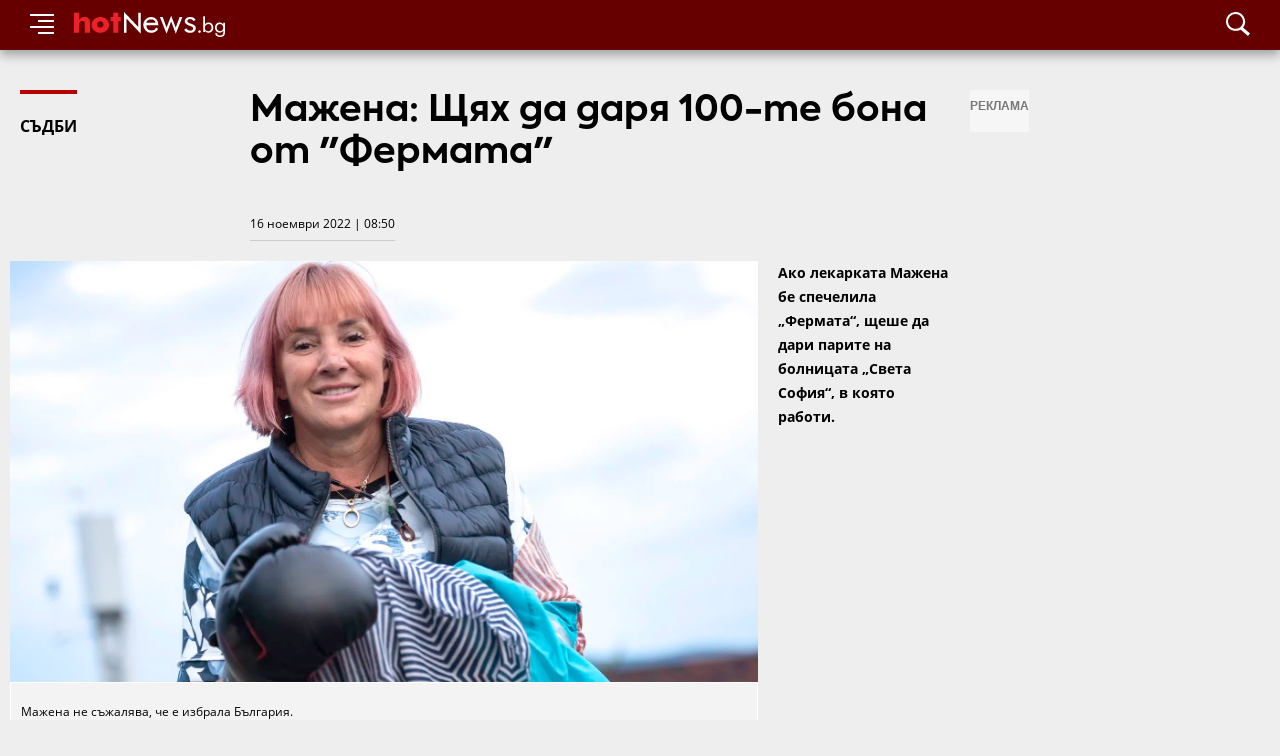

--- FILE ---
content_type: text/html; charset=utf-8
request_url: https://hotnews.bg/article/2022111608504894607
body_size: 24855
content:
<!DOCTYPE html><html lang="bg"><head><meta charSet="utf-8"/><meta name="viewport" content="width=device-width,initial-scale=1,minimum-scale=1,maximum-scale=1,user-scalable=no"/><meta http-equiv="Content-Type" content="text/html; charset=utf-8"/><meta http-equiv="Content-Language" content="bg"/><meta name="keywords" content="съдби,съдба,житие,светски новини,новини,клюки,лайфстайл,горещо,мода,стил,spa,мацки,диети,красота,секс,интимно,скандал,звезди,фолк,zvezdi,folk,moda,krasota,beauty,gossip,известни личности,снимки,видео,hot,интервюта,коментари,hollywood,холивуд,любопитно,пикантно"/><meta property="fb:admins" content="1134438909"/><meta property="fb:app_id" content="186432601411095"/><title>Мажена: Щях да даря 100-те бона от &quot;Фермата&quot;</title><meta name="description" content="Ако лекарката Мажена бе спечелила „Фермата“, щеше да дари парите на болницата „Света София“, в която работи."/><link rel="canonical" href="https://hotnews.bg/article/2022111608504894607"/><link rel="amphtml" href="https://hotnews.bg/amp/article/2022111608504894607"/><meta property="og:title" content="Мажена: Щях да даря 100-те бона от &quot;Фермата&quot;"/><meta property="og:type" content="article"/><meta property="og:url" content="https://hotnews.bg/article/2022111608504894607"/><meta property="og:image" content="https://new.sportal365images.com/process/smp-images-production/hotnews.bg/16112022/7de5c74e-d660-417d-9c23-914f140fe8e8.jpg?operations=crop(212:39:1850:960),fit(1920:)"/><meta property="og:image:secure_url" content="https://new.sportal365images.com/process/smp-images-production/hotnews.bg/16112022/7de5c74e-d660-417d-9c23-914f140fe8e8.jpg?operations=crop(212:39:1850:960),fit(1920:)"/><meta property="og:site_name" content="Hotnews.bg"/><meta property="og:description" content="Ако лекарката Мажена бе спечелила „Фермата“, щеше да дари парите на болницата „Света София“, в която работи."/><meta name="next-head-count" content="18"/><link rel="preload" href="/fonts/Axiforma-Bold.otf" as="font" crossorigin=""/><link rel="preload" href="/fonts/OpenSans-Regular.ttf" as="font" crossorigin=""/><link rel="preload" href="/fonts/OpenSans-Bold.ttf" as="font" crossorigin=""/><meta name="application-name" content="Hotnews.BG"/><meta name="apple-mobile-web-app-capable" content="yes"/><meta name="apple-mobile-web-app-status-bar-style" content="default"/><meta name="apple-mobile-web-app-title" content="Hotnews.BG"/><meta name="description" content="Горещи новини"/><meta name="theme-color" content="#fff"/><link rel="icon" type="image/png" sizes="32x32" href="/favicon-32x32.png"/><link rel="icon" type="image/png" sizes="16x16" href="/favicon-16x16.png"/><link rel="manifest" href="/manifest.json"/><link rel="shortcut icon" href="/favicon.ico"/><link rel="apple-touch-icon" href="/image/icon/pwa/maskable_icon.png"/><link rel="preload" href="/_next/static/css/ccbef9162ed11dd6.css" as="style"/><link rel="stylesheet" href="/_next/static/css/ccbef9162ed11dd6.css" data-n-g=""/><link rel="preload" href="/_next/static/css/258a7d4b58003d4a.css" as="style"/><link rel="stylesheet" href="/_next/static/css/258a7d4b58003d4a.css" data-n-p=""/><noscript data-n-css=""></noscript><script defer="" nomodule="" src="/_next/static/chunks/polyfills-5cd94c89d3acac5f.js"></script><script src="/_next/static/chunks/webpack-cb7634a8b6194820.js" defer=""></script><script src="/_next/static/chunks/framework-5f4595e5518b5600.js" defer=""></script><script src="/_next/static/chunks/main-0986579ad935a656.js" defer=""></script><script src="/_next/static/chunks/pages/_app-b864d9725ce731ee.js" defer=""></script><script src="/_next/static/chunks/75fc9c18-8a887c49b3994da9.js" defer=""></script><script src="/_next/static/chunks/585-502aa85242197c61.js" defer=""></script><script src="/_next/static/chunks/942-3dce55098a50c0d2.js" defer=""></script><script src="/_next/static/chunks/pages/article/%5Bid%5D-97cf85ff72465ca9.js" defer=""></script><script src="/_next/static/zQnUpU6kQxNpgpw-DxEzr/_buildManifest.js" defer=""></script><script src="/_next/static/zQnUpU6kQxNpgpw-DxEzr/_ssgManifest.js" defer=""></script><script src="/_next/static/zQnUpU6kQxNpgpw-DxEzr/_middlewareManifest.js" defer=""></script></head><body><div id="__next" data-reactroot=""><header class="header_header__main__mp0E0"><div class="header_header__inner__1aUNb"><div class="header_header__icon__vNbb0"><span style="box-sizing:border-box;display:inline-block;overflow:hidden;width:24px;height:24px;background:none;opacity:1;border:0;margin:0;padding:0;position:relative"><img alt="search icon" src="[data-uri]" decoding="async" data-nimg="fixed" style="position:absolute;top:0;left:0;bottom:0;right:0;box-sizing:border-box;padding:0;border:none;margin:auto;display:block;width:0;height:0;min-width:100%;max-width:100%;min-height:100%;max-height:100%"/><noscript><img alt="search icon" srcSet="/image/icon/menu.svg?v=320&amp;format=webp 1x" src="/image/icon/menu.svg?v=320&amp;format=webp" decoding="async" data-nimg="fixed" style="position:absolute;top:0;left:0;bottom:0;right:0;box-sizing:border-box;padding:0;border:none;margin:auto;display:block;width:0;height:0;min-width:100%;max-width:100%;min-height:100%;max-height:100%" loading="lazy"/></noscript></span></div><a class="logo" href="/"><span style="box-sizing:border-box;display:inline-block;overflow:hidden;width:151px;height:25px;background:none;opacity:1;border:0;margin:0;padding:0;position:relative"><img alt="Hotnews.bg" src="[data-uri]" decoding="async" data-nimg="fixed" style="position:absolute;top:0;left:0;bottom:0;right:0;box-sizing:border-box;padding:0;border:none;margin:auto;display:block;width:0;height:0;min-width:100%;max-width:100%;min-height:100%;max-height:100%"/><noscript><img alt="Hotnews.bg" srcSet="/hotNews_logo.svg?v=320&amp;format=webp 1x" src="/hotNews_logo.svg?v=320&amp;format=webp" decoding="async" data-nimg="fixed" style="position:absolute;top:0;left:0;bottom:0;right:0;box-sizing:border-box;padding:0;border:none;margin:auto;display:block;width:0;height:0;min-width:100%;max-width:100%;min-height:100%;max-height:100%" loading="lazy"/></noscript></span></a><div class="search_search__Fw_NL"><div class="search_search__icon__ci_l8 search_--search__LtYTr"><span style="box-sizing:border-box;display:inline-block;overflow:hidden;width:24px;height:24px;background:none;opacity:1;border:0;margin:0;padding:0;position:relative"><img alt="search icon" src="[data-uri]" decoding="async" data-nimg="fixed" style="position:absolute;top:0;left:0;bottom:0;right:0;box-sizing:border-box;padding:0;border:none;margin:auto;display:block;width:0;height:0;min-width:100%;max-width:100%;min-height:100%;max-height:100%"/><noscript><img alt="search icon" srcSet="/image/icon/search.svg?v=320&amp;format=webp 1x" src="/image/icon/search.svg?v=320&amp;format=webp" decoding="async" data-nimg="fixed" style="position:absolute;top:0;left:0;bottom:0;right:0;box-sizing:border-box;padding:0;border:none;margin:auto;display:block;width:0;height:0;min-width:100%;max-width:100%;min-height:100%;max-height:100%" loading="lazy"/></noscript></span></div></div></div></header><main class="g-wrap g-wrap--main"><div id="fb-root"></div><div id="div-gpt-ad-1667393344888-0"></div><div class="g-wrap--fixed"></div><div class="g-wrap--fixed"><section class="col col-lg-main"><div class="open-article_article__RlXJP --article-content"><div class="open-article_article__heading__LgGnJ --article-heading"><div class="open-article_section-row__l1wk_"><div class="col-xs-1 col-xm-1-4"><p class="open-article_category__title__33xE5">Съдби</p></div><div class="col-xs-1 col-xm-3-4"><h1 class="open-article_article__title__GZutD">Мажена: Щях да даря 100-те бона от &quot;Фермата&quot;</h1><p class="open-article_article__date__WvhEL">16 ноември 2022 | 08:50</p></div></div><div class="open-article_section-row__l1wk_"><div class="col-xs-1 col-xm-4-5"><div class="lead-media_lead__media--wrapper___1ReE"><span style="box-sizing:border-box;display:block;overflow:hidden;width:initial;height:initial;background:none;opacity:1;border:0;margin:0;padding:0;position:relative"><span style="box-sizing:border-box;display:block;width:initial;height:initial;background:none;opacity:1;border:0;margin:0;padding:0;padding-top:56.25%"></span><img alt="Мажена не съжалява, че е избрала България." src="[data-uri]" decoding="async" data-nimg="responsive" class="post__img" style="position:absolute;top:0;left:0;bottom:0;right:0;box-sizing:border-box;padding:0;border:none;margin:auto;display:block;width:0;height:0;min-width:100%;max-width:100%;min-height:100%;max-height:100%;object-fit:contain"/><noscript><img alt="Мажена не съжалява, че е избрала България." sizes="100vw" srcSet="https://new.sportal365images.com/process/smp-images-production/hotnews.bg/16112022/7de5c74e-d660-417d-9c23-914f140fe8e8.jpg?operations=crop(212:39:1850:960),fit(320:)&amp;format=webp 320w, https://new.sportal365images.com/process/smp-images-production/hotnews.bg/16112022/7de5c74e-d660-417d-9c23-914f140fe8e8.jpg?operations=crop(212:39:1850:960),fit(750:)&amp;format=webp 750w, https://new.sportal365images.com/process/smp-images-production/hotnews.bg/16112022/7de5c74e-d660-417d-9c23-914f140fe8e8.jpg?operations=crop(212:39:1850:960),fit(1920:)&amp;format=webp 1920w" src="https://new.sportal365images.com/process/smp-images-production/hotnews.bg/16112022/7de5c74e-d660-417d-9c23-914f140fe8e8.jpg?operations=crop(212:39:1850:960),fit(1920:)&amp;format=webp" decoding="async" data-nimg="responsive" style="position:absolute;top:0;left:0;bottom:0;right:0;box-sizing:border-box;padding:0;border:none;margin:auto;display:block;width:0;height:0;min-width:100%;max-width:100%;min-height:100%;max-height:100%;object-fit:contain" class="post__img" loading="lazy"/></noscript></span><p class="lead-media_lead__media--desc__3XgV8">Мажена не съжалява, че е избрала България.</p></div></div><div class="col-xs-1 col-xm-1-5"><p class="open-article_article__subtitle__EcB0h">Ако лекарката Мажена бе спечелила „Фермата“, щеше да дари парите на болницата „Света София“, в която работи.</p></div></div></div><div class="open-article_article__content__7RNTX article-body"><div class="open-article_section-row__l1wk_"><div class="col-xs-1 col-xm-1-6"><div class="col col-lg-sidebar " style="min-height:0px"><div class="-ext--scroll"><div class="share_share-container__SB_4r share_--vertical__KEQAR "><ul id="article/2022111608504894607" class="share_share__list__BV4Se share_--vertical__KEQAR "><li class="share_share__item__ZhU_U"><a class="share_share-btn__6mM4H share_share--fb__dzIQa" target="_blank" href="https://www.facebook.com/sharer/sharer.php?app_id=186432601411095&amp;u=https://hotnews.bg/article/2022111608504894607"><span style="box-sizing:border-box;display:block;overflow:hidden;width:initial;height:initial;background:none;opacity:1;border:0;margin:0;padding:0;position:relative"><span style="box-sizing:border-box;display:block;width:initial;height:initial;background:none;opacity:1;border:0;margin:0;padding:0;padding-top:56.25%"></span><img alt="" src="[data-uri]" decoding="async" data-nimg="responsive" class="post__img" style="position:absolute;top:0;left:0;bottom:0;right:0;box-sizing:border-box;padding:0;border:none;margin:auto;display:block;width:0;height:0;min-width:100%;max-width:100%;min-height:100%;max-height:100%;object-fit:contain"/><noscript><img alt="" sizes="100vw" srcSet="/image/icon/share/fb.svg?v=320&amp;format=webp 320w, /image/icon/share/fb.svg?v=750&amp;format=webp 750w, /image/icon/share/fb.svg?v=1920&amp;format=webp 1920w" src="/image/icon/share/fb.svg?v=1920&amp;format=webp" decoding="async" data-nimg="responsive" style="position:absolute;top:0;left:0;bottom:0;right:0;box-sizing:border-box;padding:0;border:none;margin:auto;display:block;width:0;height:0;min-width:100%;max-width:100%;min-height:100%;max-height:100%;object-fit:contain" class="post__img" loading="lazy"/></noscript></span></a></li><li class="share_share__item__ZhU_U"><a class="share_share-btn__6mM4H share_share--whatsapp__8YEgl" target="_blank" href="https://api.whatsapp.com/send?text=https://hotnews.bg/article/2022111608504894607"><span style="box-sizing:border-box;display:block;overflow:hidden;width:initial;height:initial;background:none;opacity:1;border:0;margin:0;padding:0;position:relative"><span style="box-sizing:border-box;display:block;width:initial;height:initial;background:none;opacity:1;border:0;margin:0;padding:0;padding-top:56.25%"></span><img alt="" src="[data-uri]" decoding="async" data-nimg="responsive" class="post__img" style="position:absolute;top:0;left:0;bottom:0;right:0;box-sizing:border-box;padding:0;border:none;margin:auto;display:block;width:0;height:0;min-width:100%;max-width:100%;min-height:100%;max-height:100%;object-fit:contain"/><noscript><img alt="" sizes="100vw" srcSet="/image/icon/share/whatsapp.svg?v=320&amp;format=webp 320w, /image/icon/share/whatsapp.svg?v=750&amp;format=webp 750w, /image/icon/share/whatsapp.svg?v=1920&amp;format=webp 1920w" src="/image/icon/share/whatsapp.svg?v=1920&amp;format=webp" decoding="async" data-nimg="responsive" style="position:absolute;top:0;left:0;bottom:0;right:0;box-sizing:border-box;padding:0;border:none;margin:auto;display:block;width:0;height:0;min-width:100%;max-width:100%;min-height:100%;max-height:100%;object-fit:contain" class="post__img" loading="lazy"/></noscript></span></a></li><li class="share_share__item__ZhU_U"><a class="share_share-btn__6mM4H share_share--messenger__K_PkR" target="_blank" href="https://www.facebook.com/dialog/send?display=popup&amp;app_id=186432601411095&amp;redirect_uri=https://hotnews.bg/article/2022111608504894607&amp;link=https://hotnews.bg/article/2022111608504894607"><span style="box-sizing:border-box;display:block;overflow:hidden;width:initial;height:initial;background:none;opacity:1;border:0;margin:0;padding:0;position:relative"><span style="box-sizing:border-box;display:block;width:initial;height:initial;background:none;opacity:1;border:0;margin:0;padding:0;padding-top:56.25%"></span><img alt="" src="[data-uri]" decoding="async" data-nimg="responsive" class="post__img" style="position:absolute;top:0;left:0;bottom:0;right:0;box-sizing:border-box;padding:0;border:none;margin:auto;display:block;width:0;height:0;min-width:100%;max-width:100%;min-height:100%;max-height:100%;object-fit:contain"/><noscript><img alt="" sizes="100vw" srcSet="/image/icon/share/messenger.svg?v=320&amp;format=webp 320w, /image/icon/share/messenger.svg?v=750&amp;format=webp 750w, /image/icon/share/messenger.svg?v=1920&amp;format=webp 1920w" src="/image/icon/share/messenger.svg?v=1920&amp;format=webp" decoding="async" data-nimg="responsive" style="position:absolute;top:0;left:0;bottom:0;right:0;box-sizing:border-box;padding:0;border:none;margin:auto;display:block;width:0;height:0;min-width:100%;max-width:100%;min-height:100%;max-height:100%;object-fit:contain" class="post__img" loading="lazy"/></noscript></span></a></li><li class="share_share__item__ZhU_U"><a class="share_share-btn__6mM4H share_share--viber__c16YE" target="_blank" href="viber://forward?text=https://hotnews.bg/article/2022111608504894607"><span style="box-sizing:border-box;display:block;overflow:hidden;width:initial;height:initial;background:none;opacity:1;border:0;margin:0;padding:0;position:relative"><span style="box-sizing:border-box;display:block;width:initial;height:initial;background:none;opacity:1;border:0;margin:0;padding:0;padding-top:56.25%"></span><img alt="" src="[data-uri]" decoding="async" data-nimg="responsive" class="post__img" style="position:absolute;top:0;left:0;bottom:0;right:0;box-sizing:border-box;padding:0;border:none;margin:auto;display:block;width:0;height:0;min-width:100%;max-width:100%;min-height:100%;max-height:100%;object-fit:contain"/><noscript><img alt="" sizes="100vw" srcSet="/image/icon/share/viber.svg?v=320&amp;format=webp 320w, /image/icon/share/viber.svg?v=750&amp;format=webp 750w, /image/icon/share/viber.svg?v=1920&amp;format=webp 1920w" src="/image/icon/share/viber.svg?v=1920&amp;format=webp" decoding="async" data-nimg="responsive" style="position:absolute;top:0;left:0;bottom:0;right:0;box-sizing:border-box;padding:0;border:none;margin:auto;display:block;width:0;height:0;min-width:100%;max-width:100%;min-height:100%;max-height:100%;object-fit:contain" class="post__img" loading="lazy"/></noscript></span></a></li><li class="share_share__item__ZhU_U"><a class="share_share-btn__6mM4H share_share--mail__reytt" href="mailto:?subject= Мажена: Щях да даря 100-те бона от &quot;Фермата&quot;&amp;body=Прочети повече на https://hotnews.bg/article/2022111608504894607"><span style="box-sizing:border-box;display:block;overflow:hidden;width:initial;height:initial;background:none;opacity:1;border:0;margin:0;padding:0;position:relative"><span style="box-sizing:border-box;display:block;width:initial;height:initial;background:none;opacity:1;border:0;margin:0;padding:0;padding-top:56.25%"></span><img alt="" src="[data-uri]" decoding="async" data-nimg="responsive" class="post__img" style="position:absolute;top:0;left:0;bottom:0;right:0;box-sizing:border-box;padding:0;border:none;margin:auto;display:block;width:0;height:0;min-width:100%;max-width:100%;min-height:100%;max-height:100%;object-fit:contain"/><noscript><img alt="" sizes="100vw" srcSet="/image/icon/share/mail.svg?v=320&amp;format=webp 320w, /image/icon/share/mail.svg?v=750&amp;format=webp 750w, /image/icon/share/mail.svg?v=1920&amp;format=webp 1920w" src="/image/icon/share/mail.svg?v=1920&amp;format=webp" decoding="async" data-nimg="responsive" style="position:absolute;top:0;left:0;bottom:0;right:0;box-sizing:border-box;padding:0;border:none;margin:auto;display:block;width:0;height:0;min-width:100%;max-width:100%;min-height:100%;max-height:100%;object-fit:contain" class="post__img" loading="lazy"/></noscript></span></a></li><li class="share_share__item__ZhU_U"><span class="share_share-btn__6mM4H share_share--url__mXqq8 undefined"><span style="box-sizing:border-box;display:block;overflow:hidden;width:initial;height:initial;background:none;opacity:1;border:0;margin:0;padding:0;position:relative"><span style="box-sizing:border-box;display:block;width:initial;height:initial;background:none;opacity:1;border:0;margin:0;padding:0;padding-top:56.25%"></span><img alt="" src="[data-uri]" decoding="async" data-nimg="responsive" class="post__img" style="position:absolute;top:0;left:0;bottom:0;right:0;box-sizing:border-box;padding:0;border:none;margin:auto;display:block;width:0;height:0;min-width:100%;max-width:100%;min-height:100%;max-height:100%;object-fit:contain"/><noscript><img alt="" sizes="100vw" srcSet="/image/icon/share/url.svg?v=320&amp;format=webp 320w, /image/icon/share/url.svg?v=750&amp;format=webp 750w, /image/icon/share/url.svg?v=1920&amp;format=webp 1920w" src="/image/icon/share/url.svg?v=1920&amp;format=webp" decoding="async" data-nimg="responsive" style="position:absolute;top:0;left:0;bottom:0;right:0;box-sizing:border-box;padding:0;border:none;margin:auto;display:block;width:0;height:0;min-width:100%;max-width:100%;min-height:100%;max-height:100%;object-fit:contain" class="post__img" loading="lazy"/></noscript></span></span></li></ul></div></div></div></div><div class="col-xs-1 col-xm-5-6"><section class="content-box editor_block"><div><p>Това твърди акушерката на Криско, Мария Илиева и Димитър Рачков в интервю за Woman.bg. Според нея 100 хиляди лева заслужава Иван. „Според мен, "Фермата" трябва да спечели човек, който е коректен, справедлив, търпелив  и екипен играч. За мен това е Иван“, категорична е докторката. </p></div></section><section class="content-box image"><section class="
           image___16x9__3PeHH
           image_content__img__V_i8M
           image_content__img--100__Ac2OY
           image_content__img--center__9JkH8
        "><div><span style="box-sizing:border-box;display:block;overflow:hidden;width:initial;height:initial;background:none;opacity:1;border:0;margin:0;padding:0;position:relative"><span style="box-sizing:border-box;display:block;width:initial;height:initial;background:none;opacity:1;border:0;margin:0;padding:0;padding-top:56.25%"></span><img alt="" src="[data-uri]" decoding="async" data-nimg="responsive" class="post__img" style="position:absolute;top:0;left:0;bottom:0;right:0;box-sizing:border-box;padding:0;border:none;margin:auto;display:block;width:0;height:0;min-width:100%;max-width:100%;min-height:100%;max-height:100%;object-fit:cover"/><noscript><img alt="" sizes="100vw" srcSet="https://new.sportal365images.com/process/smp-images-production/hotnews.bg/16112022/11f7260c-427d-44ef-a69d-60c99652c50e.jpg?operations=fit(320:)&amp;format=webp 320w, https://new.sportal365images.com/process/smp-images-production/hotnews.bg/16112022/11f7260c-427d-44ef-a69d-60c99652c50e.jpg?operations=fit(750:)&amp;format=webp 750w, https://new.sportal365images.com/process/smp-images-production/hotnews.bg/16112022/11f7260c-427d-44ef-a69d-60c99652c50e.jpg?operations=fit(1920:)&amp;format=webp 1920w" src="https://new.sportal365images.com/process/smp-images-production/hotnews.bg/16112022/11f7260c-427d-44ef-a69d-60c99652c50e.jpg?operations=fit(1920:)&amp;format=webp" decoding="async" data-nimg="responsive" style="position:absolute;top:0;left:0;bottom:0;right:0;box-sizing:border-box;padding:0;border:none;margin:auto;display:block;width:0;height:0;min-width:100%;max-width:100%;min-height:100%;max-height:100%;object-fit:cover" class="post__img" loading="lazy"/></noscript></span></div></section></section><section class="content-box --center"><div class="banner__wrapper --white-opacity-bg"><span class="banner__label">Реклама</span><div id="div-gpt-ad-1648630066976-0"></div></div></section><section class="content-box editor_block"><div><blockquote><p>„Влязох във "Фермата", за да преживея едно по-различно приключение, да избягам от ежедневието си и да се предизвикам, но също и да покажа, че жените над 50-годишна възраст все още са в разцвета на силите си. Като подарък от предаването си взимам емоцията, приятелството и опита. Доказах, че жените на моята възраст не трябва да се отказват, а да грабват всеки момент от живота, защото всяка секунда е уникално преживяване. Смятам, че това се видя и на екрана“, коментира тя.</p></blockquote></div></section><section class="content-box editor_block"><div><blockquote><p>Най-голямо удоволствие ми доставяше грижата за животните. За мен беше предизвикателство да предотвратя проблем с вимето на една от кравите. Почувствах се много удовлетворена и от грижите около малкото, изоставено теленце Рошко. Направих всичко възможно то да не усети липсата на майка си. Не ми е било трудно в стопанството, преживяването ми носеше главно удоволствие“, обяснява Мажена.</p></blockquote></div></section><section class="content-box --center"><div class="banner__wrapper --white-opacity-bg"><span class="banner__label">Реклама</span><div id="div-gpt-ad-1648630339693-0"></div></div></section><section class="content-box editor_block"><div><p>В родината е майката на лекарката, но тя е категорична, че не съжалява за избора си да живее у нас. „Тук е моята любов, моето семейство, моите приятели и колеги. Полша си остава моята родина. В България ме дразни криворазбраната цивилизация“, казва още Мажена.</p></div></section></div></div></div><span class="open-article_image-owner__XSV2q"></span><div class="open-article_tags__JXqxR"><a class="open-article_tags__item__yrGBU" href="/tag/fermata"><span>фермата</span></a></div><div class="open-article_article__footer__9OmR5"><div class="open-article_article__footer-wrapper__Kllu_"><div class="author_author__wrapper__V8fW9"><span class="author_author__wrapper--image__xMy4T"><span style="box-sizing:border-box;display:inline-block;overflow:hidden;width:40px;height:40px;background:none;opacity:1;border:0;margin:0;padding:0;position:relative"><img alt="HotNews.bg" src="[data-uri]" decoding="async" data-nimg="fixed" style="position:absolute;top:0;left:0;bottom:0;right:0;box-sizing:border-box;padding:0;border:none;margin:auto;display:block;width:0;height:0;min-width:100%;max-width:100%;min-height:100%;max-height:100%"/><noscript><img alt="HotNews.bg" srcSet="https://sportal365images.com/process/smp-images-production/hotnews.bg/15042022/c66d2074-fac4-4ad2-930a-c6f30e1c3c47.png?operations=autocrop(512:512)&amp;format=webp 1x" src="https://sportal365images.com/process/smp-images-production/hotnews.bg/15042022/c66d2074-fac4-4ad2-930a-c6f30e1c3c47.png?operations=autocrop(512:512)&amp;format=webp" decoding="async" data-nimg="fixed" style="position:absolute;top:0;left:0;bottom:0;right:0;box-sizing:border-box;padding:0;border:none;margin:auto;display:block;width:0;height:0;min-width:100%;max-width:100%;min-height:100%;max-height:100%" loading="lazy"/></noscript></span></span><div class="author_author__name__XYWkW">HotNews.bg</div></div><div class="open-article_article__footer-date__NKlM8">16 ноември 2022 | 08:50</div></div></div></div></section><div class="col col-lg-sidebar top-banner-article " style="min-height:0px"><div class="-ext--scroll"><div class="banner__wrapper --white-opacity-bg"><span class="banner__label">Реклама</span><div id="div-gpt-ad-1648629176854-0"></div></div></div></div></div><div class="g-wrap--fixed"><div class="search_search--list__result-text__5RsTq extra-title"><strong>Булевард</strong></div></div><div class="g-wrap--fixed"><section class="col"><div class="g-section--spaced-bottom leading-section_--leading-news__m86Q5"><div class="--leading-news--2"><a class="post_post__UEukC" target="_blank" href="https://sportal.bg/news-2026012012502245825"><div class="post_post__item__758Az post_--horizontal__ZA3v1 "><span class="post_img__wrapper__6Oyve"><span style="box-sizing:border-box;display:block;overflow:hidden;width:initial;height:initial;background:none;opacity:1;border:0;margin:0;padding:0;position:relative"><span style="box-sizing:border-box;display:block;width:initial;height:initial;background:none;opacity:1;border:0;margin:0;padding:0;padding-top:56.25%"></span><img alt="" src="[data-uri]" decoding="async" data-nimg="responsive" class="post__img" style="position:absolute;top:0;left:0;bottom:0;right:0;box-sizing:border-box;padding:0;border:none;margin:auto;display:block;width:0;height:0;min-width:100%;max-width:100%;min-height:100%;max-height:100%;object-fit:contain"/><noscript><img alt="" sizes="100vw" srcSet="https://sportal365images.com/process/smp-images-production/sportal.bg/20012026/8916ef81-2cad-452e-9992-011e9cd54cb1.jpeg?operations=crop(0:205:4699:2848),fit(968:545)&amp;format=webp 320w, https://sportal365images.com/process/smp-images-production/sportal.bg/20012026/8916ef81-2cad-452e-9992-011e9cd54cb1.jpeg?operations=crop(0:205:4699:2848),fit(968:545)&amp;format=webp 750w, https://sportal365images.com/process/smp-images-production/sportal.bg/20012026/8916ef81-2cad-452e-9992-011e9cd54cb1.jpeg?operations=crop(0:205:4699:2848),fit(968:545)&amp;format=webp 1920w" src="https://sportal365images.com/process/smp-images-production/sportal.bg/20012026/8916ef81-2cad-452e-9992-011e9cd54cb1.jpeg?operations=crop(0:205:4699:2848),fit(968:545)&amp;format=webp" decoding="async" data-nimg="responsive" style="position:absolute;top:0;left:0;bottom:0;right:0;box-sizing:border-box;padding:0;border:none;margin:auto;display:block;width:0;height:0;min-width:100%;max-width:100%;min-height:100%;max-height:100%;object-fit:contain" class="post__img" loading="lazy"/></noscript></span></span><div class="post_post__text__61t7s"><div class="post_post__wrapper__xm1t_"></div><h2 class="post_post__title__AZGAF">Осака изуми с облеклото си преди първия си мач в Австралия</h2></div></div><div class="post_post__footer__jVEXQ"><div class="post_post__date__je4ou">23 януари 2026</div></div></a></div><div class="--leading-news--2"><a class="post_post__UEukC" target="_blank" href="https://sportal.bg/news-2026011912213849680"><div class="post_post__item__758Az post_--horizontal__ZA3v1 "><span class="post_img__wrapper__6Oyve"><span style="box-sizing:border-box;display:block;overflow:hidden;width:initial;height:initial;background:none;opacity:1;border:0;margin:0;padding:0;position:relative"><span style="box-sizing:border-box;display:block;width:initial;height:initial;background:none;opacity:1;border:0;margin:0;padding:0;padding-top:56.25%"></span><img alt="" src="[data-uri]" decoding="async" data-nimg="responsive" class="post__img" style="position:absolute;top:0;left:0;bottom:0;right:0;box-sizing:border-box;padding:0;border:none;margin:auto;display:block;width:0;height:0;min-width:100%;max-width:100%;min-height:100%;max-height:100%;object-fit:contain"/><noscript><img alt="" sizes="100vw" srcSet="https://sportal365images.com/process/smp-images-production/sportal.bg/05122025/70e85733-5232-4f78-adab-96905ec37ed9.jpg?operations=crop(0:245:1080:853),fit(968:545)&amp;format=webp 320w, https://sportal365images.com/process/smp-images-production/sportal.bg/05122025/70e85733-5232-4f78-adab-96905ec37ed9.jpg?operations=crop(0:245:1080:853),fit(968:545)&amp;format=webp 750w, https://sportal365images.com/process/smp-images-production/sportal.bg/05122025/70e85733-5232-4f78-adab-96905ec37ed9.jpg?operations=crop(0:245:1080:853),fit(968:545)&amp;format=webp 1920w" src="https://sportal365images.com/process/smp-images-production/sportal.bg/05122025/70e85733-5232-4f78-adab-96905ec37ed9.jpg?operations=crop(0:245:1080:853),fit(968:545)&amp;format=webp" decoding="async" data-nimg="responsive" style="position:absolute;top:0;left:0;bottom:0;right:0;box-sizing:border-box;padding:0;border:none;margin:auto;display:block;width:0;height:0;min-width:100%;max-width:100%;min-height:100%;max-height:100%;object-fit:contain" class="post__img" loading="lazy"/></noscript></span></span><div class="post_post__text__61t7s"><div class="post_post__wrapper__xm1t_"></div><h2 class="post_post__title__AZGAF">Дилета пак прикова погледите</h2></div></div><div class="post_post__footer__jVEXQ"><div class="post_post__date__je4ou">23 януари 2026</div></div></a></div><div class="--leading-news--2"><a class="post_post__UEukC" target="_blank" href="https://sportal.bg/news-2026012209515704226"><div class="post_post__item__758Az post_--horizontal__ZA3v1 "><span class="post_img__wrapper__6Oyve"><span style="box-sizing:border-box;display:block;overflow:hidden;width:initial;height:initial;background:none;opacity:1;border:0;margin:0;padding:0;position:relative"><span style="box-sizing:border-box;display:block;width:initial;height:initial;background:none;opacity:1;border:0;margin:0;padding:0;padding-top:56.25%"></span><img alt="" src="[data-uri]" decoding="async" data-nimg="responsive" class="post__img" style="position:absolute;top:0;left:0;bottom:0;right:0;box-sizing:border-box;padding:0;border:none;margin:auto;display:block;width:0;height:0;min-width:100%;max-width:100%;min-height:100%;max-height:100%;object-fit:contain"/><noscript><img alt="" sizes="100vw" srcSet="https://sportal365images.com/process/smp-images-production/sportal.bg/23012026/369bb0b1-bc44-4b0f-88d1-14179974dd6a.jpg?operations=crop(0:84:680:466),fit(968:545)&amp;format=webp 320w, https://sportal365images.com/process/smp-images-production/sportal.bg/23012026/369bb0b1-bc44-4b0f-88d1-14179974dd6a.jpg?operations=crop(0:84:680:466),fit(968:545)&amp;format=webp 750w, https://sportal365images.com/process/smp-images-production/sportal.bg/23012026/369bb0b1-bc44-4b0f-88d1-14179974dd6a.jpg?operations=crop(0:84:680:466),fit(968:545)&amp;format=webp 1920w" src="https://sportal365images.com/process/smp-images-production/sportal.bg/23012026/369bb0b1-bc44-4b0f-88d1-14179974dd6a.jpg?operations=crop(0:84:680:466),fit(968:545)&amp;format=webp" decoding="async" data-nimg="responsive" style="position:absolute;top:0;left:0;bottom:0;right:0;box-sizing:border-box;padding:0;border:none;margin:auto;display:block;width:0;height:0;min-width:100%;max-width:100%;min-height:100%;max-height:100%;object-fit:contain" class="post__img" loading="lazy"/></noscript></span></span><div class="post_post__text__61t7s"><div class="post_post__wrapper__xm1t_"></div><h2 class="post_post__title__AZGAF">Килиан Мбапе плаща луди пари за частен самолет</h2></div></div><div class="post_post__footer__jVEXQ"><div class="post_post__date__je4ou">23 януари 2026</div></div></a></div><div class="--leading-news--2"><a class="post_post__UEukC" target="_blank" href="https://sportal.bg/news-2026012217044770858"><div class="post_post__item__758Az post_--horizontal__ZA3v1 "><span class="post_img__wrapper__6Oyve"><span style="box-sizing:border-box;display:block;overflow:hidden;width:initial;height:initial;background:none;opacity:1;border:0;margin:0;padding:0;position:relative"><span style="box-sizing:border-box;display:block;width:initial;height:initial;background:none;opacity:1;border:0;margin:0;padding:0;padding-top:56.25%"></span><img alt="" src="[data-uri]" decoding="async" data-nimg="responsive" class="post__img" style="position:absolute;top:0;left:0;bottom:0;right:0;box-sizing:border-box;padding:0;border:none;margin:auto;display:block;width:0;height:0;min-width:100%;max-width:100%;min-height:100%;max-height:100%;object-fit:contain"/><noscript><img alt="" sizes="100vw" srcSet="https://sportal365images.com/process/smp-images-production/sportal.bg/23012026/45f4545e-432f-4ae0-b487-899f23573f68.jpg?operations=autocrop(968:545)&amp;format=webp 320w, https://sportal365images.com/process/smp-images-production/sportal.bg/23012026/45f4545e-432f-4ae0-b487-899f23573f68.jpg?operations=autocrop(968:545)&amp;format=webp 750w, https://sportal365images.com/process/smp-images-production/sportal.bg/23012026/45f4545e-432f-4ae0-b487-899f23573f68.jpg?operations=autocrop(968:545)&amp;format=webp 1920w" src="https://sportal365images.com/process/smp-images-production/sportal.bg/23012026/45f4545e-432f-4ae0-b487-899f23573f68.jpg?operations=autocrop(968:545)&amp;format=webp" decoding="async" data-nimg="responsive" style="position:absolute;top:0;left:0;bottom:0;right:0;box-sizing:border-box;padding:0;border:none;margin:auto;display:block;width:0;height:0;min-width:100%;max-width:100%;min-height:100%;max-height:100%;object-fit:contain" class="post__img" loading="lazy"/></noscript></span></span><div class="post_post__text__61t7s"><div class="post_post__wrapper__xm1t_"></div><h2 class="post_post__title__AZGAF">Рафиня зарадва съпругата си с луксозен автомобил</h2></div></div><div class="post_post__footer__jVEXQ"><div class="post_post__date__je4ou">23 януари 2026</div></div></a></div></div></section></div><div class="g-wrap--fixed"><section class="col col-lg-main"><section class="grid-listing_--grid-list__4Hqj6"><div class="grid-listing_section-title__wrapper__I_DMF"><h2 class="grid-listing_section-title__oibGU">Свързани новини</h2></div><div class="grid-listing_section-row__JENMX"><div class="col-xs-1 col-xm-1-2 col-lg-1-3"><a class="post_post__UEukC" href="/article/2022111412470071522"><div class="post_post__item__758Az post_--horizontal__ZA3v1 "><span class="post_img__wrapper__6Oyve"><span class=""></span><span style="box-sizing:border-box;display:block;overflow:hidden;width:initial;height:initial;background:none;opacity:1;border:0;margin:0;padding:0;position:relative"><span style="box-sizing:border-box;display:block;width:initial;height:initial;background:none;opacity:1;border:0;margin:0;padding:0;padding-top:56.25%"></span><img alt="Марина Сучкова доби популярност във &quot;Фермата&quot; през сезон 2017." src="[data-uri]" decoding="async" data-nimg="responsive" class="post__img" style="position:absolute;top:0;left:0;bottom:0;right:0;box-sizing:border-box;padding:0;border:none;margin:auto;display:block;width:0;height:0;min-width:100%;max-width:100%;min-height:100%;max-height:100%;object-fit:contain"/><noscript><img alt="Марина Сучкова доби популярност във &quot;Фермата&quot; през сезон 2017." sizes="100vw" srcSet="https://new.sportal365images.com/process/smp-images-production/hotnews.bg/14112022/76e30f8b-f8e9-4b1a-86b7-088bbf7bf10f.jpg?operations=crop(40:0:560:292),fit(320:)&amp;format=webp 320w, https://new.sportal365images.com/process/smp-images-production/hotnews.bg/14112022/76e30f8b-f8e9-4b1a-86b7-088bbf7bf10f.jpg?operations=crop(40:0:560:292),fit(750:)&amp;format=webp 750w, https://new.sportal365images.com/process/smp-images-production/hotnews.bg/14112022/76e30f8b-f8e9-4b1a-86b7-088bbf7bf10f.jpg?operations=crop(40:0:560:292),fit(1920:)&amp;format=webp 1920w" src="https://new.sportal365images.com/process/smp-images-production/hotnews.bg/14112022/76e30f8b-f8e9-4b1a-86b7-088bbf7bf10f.jpg?operations=crop(40:0:560:292),fit(1920:)&amp;format=webp" decoding="async" data-nimg="responsive" style="position:absolute;top:0;left:0;bottom:0;right:0;box-sizing:border-box;padding:0;border:none;margin:auto;display:block;width:0;height:0;min-width:100%;max-width:100%;min-height:100%;max-height:100%;object-fit:contain" class="post__img" loading="lazy"/></noscript></span></span><div class="post_post__text__61t7s"><div class="post_post__wrapper__xm1t_"><p class="post_post__category__Pjad5">Съдби</p><div class="post_post__share__Z2_63"><button class="post_share-btn--more__sINRO"></button></div></div><h2 class="post_post__title__AZGAF"><span></span> <!-- -->Сексбомба от &quot;Фермата&quot; стана баба</h2><p class="post_post__subtitle__WKyI2">Една от най-емблематичните участнички в риалити предаването &quot;Фермата&quot; - Марина Сучкова, стана млада баба на 51.</p></div></div><div class="post_post__footer__jVEXQ"><div class="post_post__date__je4ou">15 ноември 2022</div></div></a></div><div class="col-xs-1 col-xm-1-2 col-lg-1-3"><a class="post_post__UEukC" href="/article/2022111112381074953"><div class="post_post__item__758Az post_--horizontal__ZA3v1 "><span class="post_img__wrapper__6Oyve"><span class="post_exclusive__wFp8T"></span><span style="box-sizing:border-box;display:block;overflow:hidden;width:initial;height:initial;background:none;opacity:1;border:0;margin:0;padding:0;position:relative"><span style="box-sizing:border-box;display:block;width:initial;height:initial;background:none;opacity:1;border:0;margin:0;padding:0;padding-top:56.25%"></span><img alt="Цвети и Иво официализираха връзката си." src="[data-uri]" decoding="async" data-nimg="responsive" class="post__img" style="position:absolute;top:0;left:0;bottom:0;right:0;box-sizing:border-box;padding:0;border:none;margin:auto;display:block;width:0;height:0;min-width:100%;max-width:100%;min-height:100%;max-height:100%;object-fit:contain"/><noscript><img alt="Цвети и Иво официализираха връзката си." sizes="100vw" srcSet="https://new.sportal365images.com/process/smp-images-production/hotnews.bg/11112022/118b2bc4-7edd-4c36-b9b9-05c7b0f111ec.jpg?operations=crop(41:116:473:359),fit(320:)&amp;format=webp 320w, https://new.sportal365images.com/process/smp-images-production/hotnews.bg/11112022/118b2bc4-7edd-4c36-b9b9-05c7b0f111ec.jpg?operations=crop(41:116:473:359),fit(750:)&amp;format=webp 750w, https://new.sportal365images.com/process/smp-images-production/hotnews.bg/11112022/118b2bc4-7edd-4c36-b9b9-05c7b0f111ec.jpg?operations=crop(41:116:473:359),fit(1920:)&amp;format=webp 1920w" src="https://new.sportal365images.com/process/smp-images-production/hotnews.bg/11112022/118b2bc4-7edd-4c36-b9b9-05c7b0f111ec.jpg?operations=crop(41:116:473:359),fit(1920:)&amp;format=webp" decoding="async" data-nimg="responsive" style="position:absolute;top:0;left:0;bottom:0;right:0;box-sizing:border-box;padding:0;border:none;margin:auto;display:block;width:0;height:0;min-width:100%;max-width:100%;min-height:100%;max-height:100%;object-fit:contain" class="post__img" loading="lazy"/></noscript></span></span><div class="post_post__text__61t7s"><div class="post_post__wrapper__xm1t_"><p class="post_post__category__Pjad5">Интимно</p><div class="post_post__share__Z2_63"><button class="post_share-btn--more__sINRO"></button></div></div><h2 class="post_post__title__AZGAF"><span></span> <!-- -->Ето я първата сватба между &quot;Фермата&quot; и &quot;Игри на волята&quot;</h2><p class="post_post__subtitle__WKyI2">За първи път двете конкурентни риалити предавания у нас-„Игри на волята“ и „Фермата“ вдигнаха обща сватба, видя Hotnews.bg.</p></div></div><div class="post_post__footer__jVEXQ"><div class="post_post__date__je4ou">11 ноември 2022</div></div></a></div><div class="col-xs-1 col-xm-1-2 col-lg-1-3"><a class="post_post__UEukC" href="/article/2022110609135840757"><div class="post_post__item__758Az post_--horizontal__ZA3v1 "><span class="post_img__wrapper__6Oyve"><span class=""></span><span style="box-sizing:border-box;display:block;overflow:hidden;width:initial;height:initial;background:none;opacity:1;border:0;margin:0;padding:0;position:relative"><span style="box-sizing:border-box;display:block;width:initial;height:initial;background:none;opacity:1;border:0;margin:0;padding:0;padding-top:56.25%"></span><img alt="Мажена падна от Веселка." src="[data-uri]" decoding="async" data-nimg="responsive" class="post__img" style="position:absolute;top:0;left:0;bottom:0;right:0;box-sizing:border-box;padding:0;border:none;margin:auto;display:block;width:0;height:0;min-width:100%;max-width:100%;min-height:100%;max-height:100%;object-fit:contain"/><noscript><img alt="Мажена падна от Веселка." sizes="100vw" srcSet="https://new.sportal365images.com/process/smp-images-production/hotnews.bg/06112022/4144a2af-0475-4c53-b193-5b54afaea84b.jpg?operations=crop(204:222:1843:1144),fit(320:)&amp;format=webp 320w, https://new.sportal365images.com/process/smp-images-production/hotnews.bg/06112022/4144a2af-0475-4c53-b193-5b54afaea84b.jpg?operations=crop(204:222:1843:1144),fit(750:)&amp;format=webp 750w, https://new.sportal365images.com/process/smp-images-production/hotnews.bg/06112022/4144a2af-0475-4c53-b193-5b54afaea84b.jpg?operations=crop(204:222:1843:1144),fit(1920:)&amp;format=webp 1920w" src="https://new.sportal365images.com/process/smp-images-production/hotnews.bg/06112022/4144a2af-0475-4c53-b193-5b54afaea84b.jpg?operations=crop(204:222:1843:1144),fit(1920:)&amp;format=webp" decoding="async" data-nimg="responsive" style="position:absolute;top:0;left:0;bottom:0;right:0;box-sizing:border-box;padding:0;border:none;margin:auto;display:block;width:0;height:0;min-width:100%;max-width:100%;min-height:100%;max-height:100%;object-fit:contain" class="post__img" loading="lazy"/></noscript></span></span><div class="post_post__text__61t7s"><div class="post_post__wrapper__xm1t_"><p class="post_post__category__Pjad5">Top stories</p><div class="post_post__share__Z2_63"><button class="post_share-btn--more__sINRO"></button></div></div><h2 class="post_post__title__AZGAF"><span></span> <!-- -->Най-възрастните участници се сбогуваха с „Фермата“</h2><p class="post_post__subtitle__WKyI2">Емоционална и силно турболентна седмица преживяха най-възрастните участници във „Фермата“.</p></div></div><div class="post_post__footer__jVEXQ"><div class="post_post__date__je4ou">06 ноември 2022</div></div></a></div></div></section><section class="grid-listing_--grid-list__4Hqj6"><div class="grid-listing_section-title__wrapper__I_DMF"><h2 class="grid-listing_section-title__oibGU">Още от hotnews</h2></div><div class="grid-listing_section-row__JENMX"><div class="col-xs-1 col-xm-1-2 col-lg-1-3"><a class="post_post__UEukC" href="/article/2026012223513703665"><div class="post_post__item__758Az post_--horizontal__ZA3v1 "><span class="post_img__wrapper__6Oyve"><span class=""></span><span style="box-sizing:border-box;display:block;overflow:hidden;width:initial;height:initial;background:none;opacity:1;border:0;margin:0;padding:0;position:relative"><span style="box-sizing:border-box;display:block;width:initial;height:initial;background:none;opacity:1;border:0;margin:0;padding:0;padding-top:56.25%"></span><img alt="Джеймс Камерън смята &quot;Аватар&quot; за най-красивия филм, който е правил. Снимка: Getty Images" src="[data-uri]" decoding="async" data-nimg="responsive" class="post__img" style="position:absolute;top:0;left:0;bottom:0;right:0;box-sizing:border-box;padding:0;border:none;margin:auto;display:block;width:0;height:0;min-width:100%;max-width:100%;min-height:100%;max-height:100%;object-fit:contain"/><noscript><img alt="Джеймс Камерън смята &quot;Аватар&quot; за най-красивия филм, който е правил. Снимка: Getty Images" sizes="100vw" srcSet="https://new.sportal365images.com/process/smp-images-production/hotnews.bg/22012026/a9f7f0a9-b109-40e9-a5b3-2bd1f20169e7.jpg?operations=crop(5:32:1021:604),fit(320:)&amp;format=webp 320w, https://new.sportal365images.com/process/smp-images-production/hotnews.bg/22012026/a9f7f0a9-b109-40e9-a5b3-2bd1f20169e7.jpg?operations=crop(5:32:1021:604),fit(750:)&amp;format=webp 750w, https://new.sportal365images.com/process/smp-images-production/hotnews.bg/22012026/a9f7f0a9-b109-40e9-a5b3-2bd1f20169e7.jpg?operations=crop(5:32:1021:604),fit(1920:)&amp;format=webp 1920w" src="https://new.sportal365images.com/process/smp-images-production/hotnews.bg/22012026/a9f7f0a9-b109-40e9-a5b3-2bd1f20169e7.jpg?operations=crop(5:32:1021:604),fit(1920:)&amp;format=webp" decoding="async" data-nimg="responsive" style="position:absolute;top:0;left:0;bottom:0;right:0;box-sizing:border-box;padding:0;border:none;margin:auto;display:block;width:0;height:0;min-width:100%;max-width:100%;min-height:100%;max-height:100%;object-fit:contain" class="post__img" loading="lazy"/></noscript></span></span><div class="post_post__text__61t7s"><div class="post_post__wrapper__xm1t_"><p class="post_post__category__Pjad5">Top stories</p><div class="post_post__share__Z2_63"><button class="post_share-btn--more__sINRO"></button></div></div><h2 class="post_post__title__AZGAF"><span></span> <!-- -->Джеймс Камерън: Не използвахме AI, но бяхме наказани</h2><p class="post_post__subtitle__WKyI2">Режисьорът Джеймс Камерън смята, че слабите резултати на „Аватар: Природата на водата“ на наградите „Оскар“ през 2023 г. се дължат на погрешни представи и страхове около използването на изкуствен интелект в киното.</p></div></div><div class="post_post__footer__jVEXQ"><div class="post_post__date__je4ou">22 януари 2026</div></div></a></div><div class="col-xs-1 col-xm-1-2 col-lg-1-3"><a class="post_post__UEukC" href="/article/2026012223332986953"><div class="post_post__item__758Az post_--horizontal__ZA3v1 "><span class="post_img__wrapper__6Oyve"><span class=""></span><span style="box-sizing:border-box;display:block;overflow:hidden;width:initial;height:initial;background:none;opacity:1;border:0;margin:0;padding:0;position:relative"><span style="box-sizing:border-box;display:block;width:initial;height:initial;background:none;opacity:1;border:0;margin:0;padding:0;padding-top:56.25%"></span><img alt="Рийз Уидърспун не кани фенове на среща. Снимка: Getty Images" src="[data-uri]" decoding="async" data-nimg="responsive" class="post__img" style="position:absolute;top:0;left:0;bottom:0;right:0;box-sizing:border-box;padding:0;border:none;margin:auto;display:block;width:0;height:0;min-width:100%;max-width:100%;min-height:100%;max-height:100%;object-fit:contain"/><noscript><img alt="Рийз Уидърспун не кани фенове на среща. Снимка: Getty Images" sizes="100vw" srcSet="https://new.sportal365images.com/process/smp-images-production/hotnews.bg/22012026/48aafa06-b05f-4892-a1a2-960fe6c7c796.jpg?operations=fit(320:)&amp;format=webp 320w, https://new.sportal365images.com/process/smp-images-production/hotnews.bg/22012026/48aafa06-b05f-4892-a1a2-960fe6c7c796.jpg?operations=fit(750:)&amp;format=webp 750w, https://new.sportal365images.com/process/smp-images-production/hotnews.bg/22012026/48aafa06-b05f-4892-a1a2-960fe6c7c796.jpg?operations=fit(1920:)&amp;format=webp 1920w" src="https://new.sportal365images.com/process/smp-images-production/hotnews.bg/22012026/48aafa06-b05f-4892-a1a2-960fe6c7c796.jpg?operations=fit(1920:)&amp;format=webp" decoding="async" data-nimg="responsive" style="position:absolute;top:0;left:0;bottom:0;right:0;box-sizing:border-box;padding:0;border:none;margin:auto;display:block;width:0;height:0;min-width:100%;max-width:100%;min-height:100%;max-height:100%;object-fit:contain" class="post__img" loading="lazy"/></noscript></span></span><div class="post_post__text__61t7s"><div class="post_post__wrapper__xm1t_"><p class="post_post__category__Pjad5">Звездите</p><div class="post_post__share__Z2_63"><button class="post_share-btn--more__sINRO"></button></div></div><h2 class="post_post__title__AZGAF"><span></span> <!-- -->Рийз Уидърспун предупреди феновете си за измамници в социалните мрежи</h2><p class="post_post__subtitle__WKyI2">Холивудската звезда Рийз Уидърспун отправи важно предупреждение към своите фенове, призовавайки ги да бъдат особено бдителни към измамници, които се представят за нея в социалните мрежи.</p></div></div><div class="post_post__footer__jVEXQ"><div class="post_post__date__je4ou">22 януари 2026</div></div></a></div><div class="col-xs-1 col-xm-1-2 col-lg-1-3"><a class="post_post__UEukC" href="/article/2026012216121453412"><div class="post_post__item__758Az post_--horizontal__ZA3v1 "><span class="post_img__wrapper__6Oyve"><span class=""></span><span style="box-sizing:border-box;display:block;overflow:hidden;width:initial;height:initial;background:none;opacity:1;border:0;margin:0;padding:0;position:relative"><span style="box-sizing:border-box;display:block;width:initial;height:initial;background:none;opacity:1;border:0;margin:0;padding:0;padding-top:56.25%"></span><img alt="Нина Николина с лайв само за дами." src="[data-uri]" decoding="async" data-nimg="responsive" class="post__img" style="position:absolute;top:0;left:0;bottom:0;right:0;box-sizing:border-box;padding:0;border:none;margin:auto;display:block;width:0;height:0;min-width:100%;max-width:100%;min-height:100%;max-height:100%;object-fit:contain"/><noscript><img alt="Нина Николина с лайв само за дами." sizes="100vw" srcSet="https://new.sportal365images.com/process/smp-images-production/hotnews.bg/22012026/0dc383dd-2363-47aa-b24b-c81035bdfd6c.jpeg?operations=crop(3:9:905:516),fit(320:)&amp;format=webp 320w, https://new.sportal365images.com/process/smp-images-production/hotnews.bg/22012026/0dc383dd-2363-47aa-b24b-c81035bdfd6c.jpeg?operations=crop(3:9:905:516),fit(750:)&amp;format=webp 750w, https://new.sportal365images.com/process/smp-images-production/hotnews.bg/22012026/0dc383dd-2363-47aa-b24b-c81035bdfd6c.jpeg?operations=crop(3:9:905:516),fit(1920:)&amp;format=webp 1920w" src="https://new.sportal365images.com/process/smp-images-production/hotnews.bg/22012026/0dc383dd-2363-47aa-b24b-c81035bdfd6c.jpeg?operations=crop(3:9:905:516),fit(1920:)&amp;format=webp" decoding="async" data-nimg="responsive" style="position:absolute;top:0;left:0;bottom:0;right:0;box-sizing:border-box;padding:0;border:none;margin:auto;display:block;width:0;height:0;min-width:100%;max-width:100%;min-height:100%;max-height:100%;object-fit:contain" class="post__img" loading="lazy"/></noscript></span></span><div class="post_post__text__61t7s"><div class="post_post__wrapper__xm1t_"><p class="post_post__category__Pjad5">Top stories</p><div class="post_post__share__Z2_63"><button class="post_share-btn--more__sINRO"></button></div></div><h2 class="post_post__title__AZGAF"><span></span> <!-- -->Нина Николина с репертоар от секспесни</h2><p class="post_post__subtitle__WKyI2">Нина Николина събра секспесни от едно време и се готви да ги изпълни пред публика с Варненската опера. </p></div></div><div class="post_post__footer__jVEXQ"><div class="post_post__date__je4ou">22 януари 2026</div></div></a></div><div class="col-xs-1 col-xm-1-2 col-lg-1-3"><a class="post_post__UEukC" href="/article/2026012215535492459"><div class="post_post__item__758Az post_--horizontal__ZA3v1 "><span class="post_img__wrapper__6Oyve"><span class=""></span><span style="box-sizing:border-box;display:block;overflow:hidden;width:initial;height:initial;background:none;opacity:1;border:0;margin:0;padding:0;position:relative"><span style="box-sizing:border-box;display:block;width:initial;height:initial;background:none;opacity:1;border:0;margin:0;padding:0;padding-top:56.25%"></span><img alt="Боби Турбото започва 2026-а с ново начало." src="[data-uri]" decoding="async" data-nimg="responsive" class="post__img" style="position:absolute;top:0;left:0;bottom:0;right:0;box-sizing:border-box;padding:0;border:none;margin:auto;display:block;width:0;height:0;min-width:100%;max-width:100%;min-height:100%;max-height:100%;object-fit:contain"/><noscript><img alt="Боби Турбото започва 2026-а с ново начало." sizes="100vw" srcSet="https://new.sportal365images.com/process/smp-images-production/hotnews.bg/22012026/798bfe4f-3bc4-43b3-ac45-a532124da3cc.jpg?operations=crop(5:33:634:387),fit(320:)&amp;format=webp 320w, https://new.sportal365images.com/process/smp-images-production/hotnews.bg/22012026/798bfe4f-3bc4-43b3-ac45-a532124da3cc.jpg?operations=crop(5:33:634:387),fit(750:)&amp;format=webp 750w, https://new.sportal365images.com/process/smp-images-production/hotnews.bg/22012026/798bfe4f-3bc4-43b3-ac45-a532124da3cc.jpg?operations=crop(5:33:634:387),fit(1920:)&amp;format=webp 1920w" src="https://new.sportal365images.com/process/smp-images-production/hotnews.bg/22012026/798bfe4f-3bc4-43b3-ac45-a532124da3cc.jpg?operations=crop(5:33:634:387),fit(1920:)&amp;format=webp" decoding="async" data-nimg="responsive" style="position:absolute;top:0;left:0;bottom:0;right:0;box-sizing:border-box;padding:0;border:none;margin:auto;display:block;width:0;height:0;min-width:100%;max-width:100%;min-height:100%;max-height:100%;object-fit:contain" class="post__img" loading="lazy"/></noscript></span></span><div class="post_post__text__61t7s"><div class="post_post__wrapper__xm1t_"><p class="post_post__category__Pjad5">Top stories</p><div class="post_post__share__Z2_63"><button class="post_share-btn--more__sINRO"></button></div></div><h2 class="post_post__title__AZGAF"><span></span> <!-- -->Боби Турбото стана подчинен на Маги Халваджиян</h2><p class="post_post__subtitle__WKyI2">Актьорът и комедиен артист Борислав Захариев, по-известен на публиката като Боби Турбото, вече официално е част от компанията „Глобал Груп“.</p></div></div><div class="post_post__footer__jVEXQ"><div class="post_post__date__je4ou">22 януари 2026</div></div></a></div><div class="col-xs-1 col-xm-1-2 col-lg-1-3"><a class="post_post__UEukC" href="/article/2026012214075715963"><div class="post_post__item__758Az post_--horizontal__ZA3v1 "><span class="post_img__wrapper__6Oyve"><span class=""></span><span style="box-sizing:border-box;display:block;overflow:hidden;width:initial;height:initial;background:none;opacity:1;border:0;margin:0;padding:0;position:relative"><span style="box-sizing:border-box;display:block;width:initial;height:initial;background:none;opacity:1;border:0;margin:0;padding:0;padding-top:56.25%"></span><img alt="Марго Роби Фотокредит GettyImages" src="[data-uri]" decoding="async" data-nimg="responsive" class="post__img" style="position:absolute;top:0;left:0;bottom:0;right:0;box-sizing:border-box;padding:0;border:none;margin:auto;display:block;width:0;height:0;min-width:100%;max-width:100%;min-height:100%;max-height:100%;object-fit:contain"/><noscript><img alt="Марго Роби Фотокредит GettyImages" sizes="100vw" srcSet="https://new.sportal365images.com/process/smp-images-production/hotnews.bg/22012026/60bc2fc9-fed0-45ad-9eeb-e71fe730cb31.jpg?operations=crop(84:51:748:425),fit(320:)&amp;format=webp 320w, https://new.sportal365images.com/process/smp-images-production/hotnews.bg/22012026/60bc2fc9-fed0-45ad-9eeb-e71fe730cb31.jpg?operations=crop(84:51:748:425),fit(750:)&amp;format=webp 750w, https://new.sportal365images.com/process/smp-images-production/hotnews.bg/22012026/60bc2fc9-fed0-45ad-9eeb-e71fe730cb31.jpg?operations=crop(84:51:748:425),fit(1920:)&amp;format=webp 1920w" src="https://new.sportal365images.com/process/smp-images-production/hotnews.bg/22012026/60bc2fc9-fed0-45ad-9eeb-e71fe730cb31.jpg?operations=crop(84:51:748:425),fit(1920:)&amp;format=webp" decoding="async" data-nimg="responsive" style="position:absolute;top:0;left:0;bottom:0;right:0;box-sizing:border-box;padding:0;border:none;margin:auto;display:block;width:0;height:0;min-width:100%;max-width:100%;min-height:100%;max-height:100%;object-fit:contain" class="post__img" loading="lazy"/></noscript></span></span><div class="post_post__text__61t7s"><div class="post_post__wrapper__xm1t_"><p class="post_post__category__Pjad5">Звездите</p><div class="post_post__share__Z2_63"><button class="post_share-btn--more__sINRO"></button></div></div><h2 class="post_post__title__AZGAF"><span></span> <!-- -->Марго Роби изпревари Скарлет Йохансон като красавица №1</h2><p class="post_post__subtitle__WKyI2">Актрисата е женена за британец</p></div></div><div class="post_post__footer__jVEXQ"><div class="post_post__date__je4ou">22 януари 2026</div></div></a></div><div class="col-xs-1 col-xm-1-2 col-lg-1-3"><a class="post_post__UEukC" href="/article/2026012213051841344"><div class="post_post__item__758Az post_--horizontal__ZA3v1 "><span class="post_img__wrapper__6Oyve"><span class="post_first__kEmGf"></span><span style="box-sizing:border-box;display:block;overflow:hidden;width:initial;height:initial;background:none;opacity:1;border:0;margin:0;padding:0;position:relative"><span style="box-sizing:border-box;display:block;width:initial;height:initial;background:none;opacity:1;border:0;margin:0;padding:0;padding-top:56.25%"></span><img alt="Азис" src="[data-uri]" decoding="async" data-nimg="responsive" class="post__img" style="position:absolute;top:0;left:0;bottom:0;right:0;box-sizing:border-box;padding:0;border:none;margin:auto;display:block;width:0;height:0;min-width:100%;max-width:100%;min-height:100%;max-height:100%;object-fit:contain"/><noscript><img alt="Азис" sizes="100vw" srcSet="https://new.sportal365images.com/process/smp-images-production/hotnews.bg/11092025/e4ec5c00-72e1-4a62-9477-a87ad9191259.jpeg?operations=crop(4:280:879:772),fit(320:)&amp;format=webp 320w, https://new.sportal365images.com/process/smp-images-production/hotnews.bg/11092025/e4ec5c00-72e1-4a62-9477-a87ad9191259.jpeg?operations=crop(4:280:879:772),fit(750:)&amp;format=webp 750w, https://new.sportal365images.com/process/smp-images-production/hotnews.bg/11092025/e4ec5c00-72e1-4a62-9477-a87ad9191259.jpeg?operations=crop(4:280:879:772),fit(1920:)&amp;format=webp 1920w" src="https://new.sportal365images.com/process/smp-images-production/hotnews.bg/11092025/e4ec5c00-72e1-4a62-9477-a87ad9191259.jpeg?operations=crop(4:280:879:772),fit(1920:)&amp;format=webp" decoding="async" data-nimg="responsive" style="position:absolute;top:0;left:0;bottom:0;right:0;box-sizing:border-box;padding:0;border:none;margin:auto;display:block;width:0;height:0;min-width:100%;max-width:100%;min-height:100%;max-height:100%;object-fit:contain" class="post__img" loading="lazy"/></noscript></span></span><div class="post_post__text__61t7s"><div class="post_post__wrapper__xm1t_"><p class="post_post__category__Pjad5">Звездите</p><div class="post_post__share__Z2_63"><button class="post_share-btn--more__sINRO"></button></div></div><h2 class="post_post__title__AZGAF"><span></span> <!-- -->Азис сменя Киров в Капките, зрителите-против</h2><p class="post_post__subtitle__WKyI2">Те припомнят участието му в шоуто за имитации в сезон 3, когато се наложи да влезе в обувките на Слави, Янка Рупкина и Бионсе, но не даде всичко от себе си</p></div></div><div class="post_post__footer__jVEXQ"><div class="post_post__date__je4ou">22 януари 2026</div></div></a></div></div></section></section><div class="col col-lg-sidebar -col--spacing " style="min-height:0px"><div class="-ext--scroll"><div class="banner__wrapper --white-opacity-bg"><span class="banner__label">Реклама</span><div id="div-gpt-ad-1648628910274-0"></div></div></div></div></div><div class="g-wrap--fixed"><section class="col col-lg-main"><div class="comments_comments__FIjZW"><div class="comments_section-row__1vI4X"><div class="col-xs-1 col-xm-1-4"><p class="comments_category__title__WDjRy">Коментари</p></div><div class="col-xs-1 col-xm-3-4"><div class="comments_comments__body__h2fd8 fb-comments" data-href="https://hotnews.bg/article/2022111608504894607" data-width="100%" data-numposts="5"></div></div></div></div></section><div class="col col-lg-sidebar -col--spacing " style="min-height:0px"><div class="-ext--scroll"><div class="banner__wrapper --white-opacity-bg"><span class="banner__label">Реклама</span><div id="div-gpt-ad-1666278007444-0"></div></div></div></div></div></main><footer class="footer_footer__main___dTIO"><div class="footer_footer__inner__YVLoc footer_footer__row__xIBHX"><div class="col-sm-1-2 col-xs-1-1"><span style="box-sizing:border-box;display:inline-block;overflow:hidden;width:151px;height:25px;background:none;opacity:1;border:0;margin:0;padding:0;position:relative"><img alt="Hotnews.bg" src="[data-uri]" decoding="async" data-nimg="fixed" style="position:absolute;top:0;left:0;bottom:0;right:0;box-sizing:border-box;padding:0;border:none;margin:auto;display:block;width:0;height:0;min-width:100%;max-width:100%;min-height:100%;max-height:100%"/><noscript><img alt="Hotnews.bg" srcSet="/hotNews_logo.svg?v=320&amp;format=webp 1x" src="/hotNews_logo.svg?v=320&amp;format=webp" decoding="async" data-nimg="fixed" style="position:absolute;top:0;left:0;bottom:0;right:0;box-sizing:border-box;padding:0;border:none;margin:auto;display:block;width:0;height:0;min-width:100%;max-width:100%;min-height:100%;max-height:100%" loading="lazy"/></noscript></span><div class="footer_mt-20__s_zMp footer_mb-20__xsRiA"><p class="footer_footer__text__Oz4aD">Copyright © 2007-2026 Hotnews.bg. Всички права запазени.</p><p class="footer_footer__text__Oz4aD">Този уебсайт е собственост на Sportal Media Group</p></div><ul class="footer_footer__nav__6y9l_ footer_mb-20__xsRiA"><li class="footer_footer__nav-item__hoXtO"><a class="footer_footer__nav-link__cVTmX" href="/contacts">Контакти</a></li><li class="footer_footer__nav-item__hoXtO"><a target="_blank" class="footer_footer__nav-link__cVTmX" href="https://corp.sportal.bg/bg/prices/4-hotnews.bg">За рекламa</a></li><li class="footer_footer__nav-item__hoXtO"><a target="_blank" class="footer_footer__nav-link__cVTmX" href="https://corp.sportal.bg/bg/static/terms">Общи условия</a></li><li class="footer_footer__nav-item__hoXtO"><a target="_blank" class="footer_footer__nav-link__cVTmX" href="https://corp.sportal.bg/bg/ethical">Етични правила на НСС</a></li><li class="footer_footer__nav-item__hoXtO"><a class="footer_footer__nav-link__cVTmX" href="/privacy">Лични данни</a></li><li class="footer_footer__nav-item__hoXtO"><a id="ot-sdk-btn" class="footer_footer__nav-link__cVTmX ot-sdk-show-settings" href="/article/2022111608504894607#">Настройки за поверителност</a></li></ul></div><div class="col-sm-1-2 col-xs-1-1"><div class="footer_footer__social__W_gMB"><a target="_blank" rel="nofollow" class="footer_footer__social-link__D_SC_ footer_footer__social--fb__OfVPN" href="https://www.facebook.com/hotnews.bg"></a><a target="_blank" rel="nofollow" class="footer_footer__social-link__D_SC_ footer_footer__social--tw__hBKYX" href="https://twitter.com/HotNewsbg"></a><a target="_blank" rel="nofollow" class="footer_footer__social-link__D_SC_ footer_footer__social--ig__dx6Rl" href="https://www.instagram.com/hotnews.bg/"></a></div></div></div></footer></div><script id="__NEXT_DATA__" type="application/json">{"props":{"pageProps":{"article":{"id":"2022111608504894607","entity_type":"article","title":"Мажена: Щях да даря 100-те бона от \"Фермата\"","subtitle":"Ако лекарката Мажена бе спечелила „Фермата“, щеше да дари парите на болницата „Света София“, в която работи.","strapline":null,"footer":null,"body":[{"id":"nibyEG","data":{"type":"paragraph","content":"\u003cp\u003eТова твърди акушерката на Криско, Мария Илиева и Димитър Рачков в интервю за\u0026nbsp;Woman.bg. Според нея 100 хиляди лева заслужава Иван. „Според мен, \"Фермата\" трябва да спечели човек, който е коректен, справедлив, търпелив\u0026nbsp; и екипен играч. За мен това е Иван“, категорична е докторката.\u0026nbsp;\u003c/p\u003e","placeholderName":"nibyEG"},"type":"editor_block"},{"id":"ihROiQ","data":{"id":"2022111608494703637","alt":null,"caption":null,"preview":{"imageBlock":{"alt":null,"image":{"id":"2022111608494703637","alt":null,"path":"smp-images-production/hotnews.bg/16112022/11f7260c-427d-44ef-a69d-60c99652c50e.jpg","type":null,"urls":{"cropped":null,"uploaded":{"embed":"https://sportal365images.com/process/smp-images-production/hotnews.bg/16112022/11f7260c-427d-44ef-a69d-60c99652c50e.jpg?operations=fit(770:)","gallery":"https://sportal365images.com/process/smp-images-production/hotnews.bg/16112022/11f7260c-427d-44ef-a69d-60c99652c50e.jpg?operations=fit(1920:)","original":"https://sportal365images.com/process/smp-images-production/hotnews.bg/16112022/11f7260c-427d-44ef-a69d-60c99652c50e.jpg","thumbnail":"https://sportal365images.com/process/smp-images-production/hotnews.bg/16112022/11f7260c-427d-44ef-a69d-60c99652c50e.jpg?operations=autocrop(256:256)"},"ratio16x9":{"top":null,"left":null,"right":null,"bottom":null}},"owner":[],"authors":[],"caption":null,"generic":null,"createdAt":"2022-11-16T08:49:47+00:00","updatedAt":"2022-11-16T08:49:47+00:00","description":null},"width":"100","caption":null,"alignment":"center","description":null,"addWatermarkChecked":false,"addDescriptionToMedia":false,"removeWatermarkChecked":false}},"changeId":"lDXeEcS","description":null},"type":"image"},{"id":"aVqQNh","data":{"type":"quote","content":"\u003cblockquote\u003e\u003cp\u003e„Влязох във \"Фермата\", за да преживея едно по-различно приключение, да избягам от ежедневието си и да се предизвикам, но също и да покажа, че жените над 50-годишна възраст все още са в разцвета на силите си. Като подарък от предаването си взимам емоцията, приятелството и опита. Доказах, че жените на моята възраст не трябва да се отказват, а да грабват всеки момент от живота, защото всяка секунда е уникално преживяване. Смятам, че това се видя и на екрана“, коментира тя.\u003c/p\u003e\u003c/blockquote\u003e","placeholderName":"aVqQNh"},"type":"editor_block"},{"id":"FwIRDg","data":{"type":"quote","content":"\u003cblockquote\u003e\u003cp\u003eНай-голямо удоволствие ми доставяше грижата за животните. За мен беше предизвикателство да предотвратя проблем с вимето на една от кравите. Почувствах се много удовлетворена и от грижите около малкото, изоставено теленце Рошко. Направих всичко възможно то да не усети липсата на майка си. Не ми е било трудно в стопанството, преживяването ми носеше главно удоволствие“, обяснява Мажена.\u003c/p\u003e\u003c/blockquote\u003e","placeholderName":"FwIRDg"},"type":"editor_block"},{"id":"mLEVDn","data":{"type":"paragraph","content":"\u003cp\u003eВ родината е майката на лекарката, но тя е категорична, че не съжалява за избора си да живее у нас. „Тук е моята любов, моето семейство, моите приятели и колеги. Полша си остава моята родина. В България ме дразни криворазбраната цивилизация“, казва още Мажена.\u003c/p\u003e","placeholderName":"mLEVDn"},"type":"editor_block"}],"published_at":"2022-11-16T08:50:48+00:00","published_until":null,"status":"active","type":"news","custom_author":null,"image":{"data":{"id":"2022111608500604858","entity_type":"image","description":"Мажена не съжалява, че е избрала България.","custom_author":null,"footer":null,"type":null,"origin":null,"owner":null,"urls":{"16x9":{"top":212,"left":39,"right":960,"bottom":1850},"cropped":null,"uploaded":{"embed":"https://sportal365images.com/process/smp-images-production/hotnews.bg/16112022/7de5c74e-d660-417d-9c23-914f140fe8e8.jpg?operations=fit(770:)","gallery":"https://sportal365images.com/process/smp-images-production/hotnews.bg/16112022/7de5c74e-d660-417d-9c23-914f140fe8e8.jpg?operations=fit(1920:)","original":"https://sportal365images.com/process/smp-images-production/hotnews.bg/16112022/7de5c74e-d660-417d-9c23-914f140fe8e8.jpg","thumbnail":"https://sportal365images.com/process/smp-images-production/hotnews.bg/16112022/7de5c74e-d660-417d-9c23-914f140fe8e8.jpg?operations=autocrop(256:256)"}},"path":"smp-images-production/hotnews.bg/16112022/7de5c74e-d660-417d-9c23-914f140fe8e8.jpg","sensitive_content":false,"generic":null,"created_at":"2022-11-16T08:50:06+00:00","updated_at":"2022-11-16T08:53:01+00:00","main_crop":null,"alt":null,"caption":null,"copyright":null,"referral_url":null,"copy_alt_from_description":false,"authors":[],"created_by":{"id":"2022041314472941339","full_name":"Л. Папазова"},"published_regions":[],"published_channels":[]},"description":null},"comments":{"policy":null},"origin":null,"generic":{"mainMediaWatermark":false},"urls":{"external_url":null,"canonical_url":null,"public_url_desktop":null,"public_url_mobile":null,"public_url_amp":null,"original_source_url":null,"skip_url_generation":false},"seo":{"title":"Мажена: Щях да даря 100-те бона от \"Фермата\"","description":null,"slug":"mazhena-shyah-da-darya-100-te-bona-ot-fermata","keywords":[],"index":true,"follow":true,"redirect_type":null,"automatic_seo_title":null,"automatic_slug":null,"jsonld":null},"created_at":"2022-11-16T08:50:48+00:00","updated_at":"2022-11-16T08:53:08+00:00","content_updated_at":"2022-11-16T08:50:48+00:00","is_content_updated_at_set_automatically":true,"language":"bg","entity_scope":null,"versions":[],"source":null,"source_type":null,"relevancy_rating":null,"live":false,"run_ads":true,"important":false,"betting_content":false,"is_adult_content":false,"adult_content":false,"is_sensitive_content":false,"sensitive_content":false,"category":{"id":"2022041114522704434","entity_type":"category","title":"Съдби","description":"Звездно ежедневие на популярните личности. Сблъсъци, разводи и сватби от шоубизнеса до риалити епизодите на най-коментираните звезди.","description_html":null,"subtitle":null,"active":true,"parent_id":null,"weight":2,"generic":null,"seo":{"title":"Съдби: Сблъсъци, разводи и сватби от шоубизнеса - HotNews.bg","description":"Звездно ежедневие на популярните личности. Сблъсъци, разводи и сватби от шоубизнеса до риалити епизодите на най-коментираните звезди.","slug":"sudbi","keywords":["развод","сватба","любов","интрига","съдби"],"index":true,"follow":true,"redirect_type":null,"automatic_seo_title":null,"automatic_slug":null,"jsonld":null},"urls":{"external_url":null,"canonical_url":null,"original_source_url":null,"skip_url_generation":false},"created_at":"2022-04-11T14:52:27+00:00","updated_at":"2022-04-15T11:46:20+00:00","language":null,"subs":[],"main_media":[],"created_by":{"id":"2019112010175241133","full_name":"HotNews Admin"}},"additional_categories":[],"authors":[{"id":"2022041114502827643","entity_type":"author","name":"HotNews.bg","bio":"Светски новини, лайфстайл","active":true,"default":false,"avatar_url":"https://sportal365images.com/process/smp-images-production/hotnews.bg/15042022/c66d2074-fac4-4ad2-930a-c6f30e1c3c47.png?operations=autocrop(512:512)","generic":null,"created_at":"2022-04-11T14:50:28+00:00","updated_at":"2023-08-30T14:36:13+00:00","weight":6,"seo":{"title":null,"description":null,"slug":null,"keywords":[],"index":true,"follow":true,"redirect_type":null,"automatic_seo_title":null,"automatic_slug":null},"language":"bg","social_media_links":[],"urls":{"canonical_url":null,"external_url":null,"original_source_url":null,"skip_url_generation":false},"created_by":{"id":"2019112010175241133","full_name":"HotNews Admin"}}],"main_media":[{"resource_id":"2022111608500604858","resource_type":"image","resource_subtype":"main_image","provider":"smp","description":"Мажена не съжалява, че е избрала България.","data":{"id":"2022111608500604858","entity_type":"image","description":"Мажена не съжалява, че е избрала България.","custom_author":null,"footer":null,"type":null,"origin":null,"owner":null,"urls":{"16x9":{"top":212,"left":39,"right":960,"bottom":1850},"cropped":null,"uploaded":{"embed":"https://sportal365images.com/process/smp-images-production/hotnews.bg/16112022/7de5c74e-d660-417d-9c23-914f140fe8e8.jpg?operations=fit(770:)","gallery":"https://sportal365images.com/process/smp-images-production/hotnews.bg/16112022/7de5c74e-d660-417d-9c23-914f140fe8e8.jpg?operations=fit(1920:)","original":"https://sportal365images.com/process/smp-images-production/hotnews.bg/16112022/7de5c74e-d660-417d-9c23-914f140fe8e8.jpg","thumbnail":"https://sportal365images.com/process/smp-images-production/hotnews.bg/16112022/7de5c74e-d660-417d-9c23-914f140fe8e8.jpg?operations=autocrop(256:256)"}},"path":"smp-images-production/hotnews.bg/16112022/7de5c74e-d660-417d-9c23-914f140fe8e8.jpg","sensitive_content":false,"generic":null,"created_at":"2022-11-16T08:50:06+00:00","updated_at":"2022-11-16T08:53:01+00:00","main_crop":null,"alt":null,"caption":null,"copyright":null,"referral_url":null,"copy_alt_from_description":false,"authors":[],"created_by":{"id":"2022041314472941339","full_name":"Л. Папазова"},"published_regions":[],"published_channels":[]}}],"created_by":{"id":"2022041314472941339","full_name":"Л. Папазова"},"published_regions":[],"published_channels":[],"audio_text":null},"relatedMaterials":[{"type":"article","provider":"smp","data":{"id":"2022111412470071522","entity_type":"article","title":"Сексбомба от \"Фермата\" стана баба","subtitle":"Една от най-емблематичните участнички в риалити предаването \"Фермата\" - Марина Сучкова, стана млада баба на 51.","strapline":null,"footer":null,"body":[{"id":"KZtulO","data":{"type":"paragraph","content":"\u003cp\u003eБившият вратар на \"Левски\" и настоящ на \"Спортист\" (Своге) Стефано Кунчев я дари с първороден внук. Малкият се казва Антоан. Появил се е на бял свят в болницата \"Шейново\" с размери 51 см и 3,700 кг.\u0026nbsp;\u003c/p\u003e","placeholderName":"KZtulO"},"type":"editor_block"},{"id":"RGFuqN","data":{"content":"\u003ciframe src=\"https://www.facebook.com/plugins/post.php?href=https%3A%2F%2Fwww.facebook.com%2Fmarina.nabievna%2Fposts%2Fpfbid0v61X8aYBQEvA1DW3XwkdtvbSiCx2KJheomXAVW6Ap5Z9Yf3Syafo8LnHcxTLo6a7l\u0026show_text=true\u0026width=500\" width=\"500\" height=\"500\" style=\"border:none;overflow:hidden\" scrolling=\"no\" frameborder=\"0\" allowfullscreen=\"true\" allow=\"autoplay; clipboard-write; encrypted-media; picture-in-picture; web-share\"\u003e\u003c/iframe\u003e","preview":{"embedBlock":{"type":"other","content":"\u003ciframe src=\"https://www.facebook.com/plugins/post.php?href=https%3A%2F%2Fwww.facebook.com%2Fmarina.nabievna%2Fposts%2Fpfbid0v61X8aYBQEvA1DW3XwkdtvbSiCx2KJheomXAVW6Ap5Z9Yf3Syafo8LnHcxTLo6a7l\u0026show_text=true\u0026width=500\" width=\"500\" height=\"500\" style=\"border:none;overflow:hidden\" scrolling=\"no\" frameborder=\"0\" allowfullscreen=\"true\" allow=\"autoplay; clipboard-write; encrypted-media; picture-in-picture; web-share\"\u003e\u003c/iframe\u003e","validationType":{"label":"Текст","value":"text","default":true}}},"changeId":"aFpCVBh","embed_type":"other"},"type":"embed"},{"id":"qplIoK","data":{"type":"quote","content":"\u003cblockquote\u003e\u003cp\u003e\"Много съм щастлива, но и малко тъжна, защото не можах да присъствам - коментира Марина пред \"България днес\". - Не смея да пътувам, защото се заяждат по границите, ако си с руски паспорт. А аз съм две в едно - хем с руски паспорт, хем от Чечня. Догодина пролетта ще ми издадат италиански, защото правя 5 години тук. Взема ли го, веднага ще отпътувам за България да го нагушкам. Ще трябва да компенсирам пропуснатите месеци. Бебето е много красиво, беличко, с пухкави устнички\", щастлива е блондинката с огромен силиконов бюст.\u0026nbsp;\u003c/p\u003e\u003c/blockquote\u003e","placeholderName":"qplIoK"},"type":"editor_block"},{"id":"lTJieA","data":{"type":"paragraph","content":"\u003cp\u003eМарина Сучкова доби популярност във \"Фермата\" през сезон 2017. Тя е чеченка, избягала от войната в Русия през 90-те години на миналия век. От първия си брак има две деца, като големият й син е именно бившият вратар на \"Левски\". Преди няколко години Марина се омъжи за доста по-възрастния от нея италианец Франко и замина да живее при него на остров Липари, недалеч от Сицилия.\u003c/p\u003e","placeholderName":"lTJieA"},"type":"editor_block"}],"published_at":"2022-11-15T07:00:00+00:00","published_until":null,"status":"active","type":"news","custom_author":null,"image":{"data":{"id":"2022111412442132410","entity_type":"image","description":"Марина Сучкова доби популярност във \"Фермата\" през сезон 2017.","custom_author":null,"footer":null,"type":null,"origin":null,"owner":null,"urls":{"16x9":{"top":40,"left":0,"right":292,"bottom":560},"cropped":null,"uploaded":{"embed":"https://sportal365images.com/process/smp-images-production/hotnews.bg/14112022/76e30f8b-f8e9-4b1a-86b7-088bbf7bf10f.jpg?operations=fit(770:)","gallery":"https://sportal365images.com/process/smp-images-production/hotnews.bg/14112022/76e30f8b-f8e9-4b1a-86b7-088bbf7bf10f.jpg?operations=fit(1920:)","original":"https://sportal365images.com/process/smp-images-production/hotnews.bg/14112022/76e30f8b-f8e9-4b1a-86b7-088bbf7bf10f.jpg","thumbnail":"https://sportal365images.com/process/smp-images-production/hotnews.bg/14112022/76e30f8b-f8e9-4b1a-86b7-088bbf7bf10f.jpg?operations=autocrop(256:256)"}},"path":"smp-images-production/hotnews.bg/14112022/76e30f8b-f8e9-4b1a-86b7-088bbf7bf10f.jpg","sensitive_content":false,"generic":null,"created_at":"2022-11-14T12:44:21+00:00","updated_at":"2022-11-14T12:47:00+00:00","main_crop":null,"alt":null,"caption":null,"copyright":null,"referral_url":null,"copy_alt_from_description":false,"authors":[],"created_by":{"id":"2022041314472941339","full_name":"Л. Папазова"},"published_regions":[],"published_channels":[]},"description":null},"comments":{"policy":null},"origin":null,"generic":{"mainMediaWatermark":false},"urls":{"external_url":null,"canonical_url":null,"public_url_desktop":null,"public_url_mobile":null,"public_url_amp":null,"original_source_url":null,"skip_url_generation":false},"seo":{"title":"Сексбомба от \"Фермата\" стана баба","description":null,"slug":"seksbomba-ot-fermata-stana-baba","keywords":[],"index":true,"follow":true,"redirect_type":null,"automatic_seo_title":null,"automatic_slug":null,"jsonld":null},"created_at":"2022-11-14T12:47:00+00:00","updated_at":"2022-11-14T12:47:01+00:00","content_updated_at":"2022-11-15T07:00:00+00:00","is_content_updated_at_set_automatically":true,"language":"bg","entity_scope":null,"versions":[],"source":null,"source_type":null,"relevancy_rating":null,"live":false,"run_ads":true,"important":false,"betting_content":false,"is_adult_content":false,"adult_content":false,"is_sensitive_content":false,"sensitive_content":false,"category":{"id":"2022041114522704434","entity_type":"category","title":"Съдби","description":"Звездно ежедневие на популярните личности. Сблъсъци, разводи и сватби от шоубизнеса до риалити епизодите на най-коментираните звезди.","description_html":null,"subtitle":null,"active":true,"parent_id":null,"weight":2,"generic":null,"seo":{"title":"Съдби: Сблъсъци, разводи и сватби от шоубизнеса - HotNews.bg","description":"Звездно ежедневие на популярните личности. Сблъсъци, разводи и сватби от шоубизнеса до риалити епизодите на най-коментираните звезди.","slug":"sudbi","keywords":["развод","сватба","любов","интрига","съдби"],"index":true,"follow":true,"redirect_type":null,"automatic_seo_title":null,"automatic_slug":null,"jsonld":null},"urls":{"external_url":null,"canonical_url":null,"original_source_url":null,"skip_url_generation":false},"created_at":"2022-04-11T14:52:27+00:00","updated_at":"2022-04-15T11:46:20+00:00","language":null,"subs":[],"main_media":[],"created_by":{"id":"2019112010175241133","full_name":"HotNews Admin"}},"additional_categories":[],"authors":[{"id":"2022041114502827643","entity_type":"author","name":"HotNews.bg","bio":"Светски новини, лайфстайл","active":true,"default":false,"avatar_url":"https://sportal365images.com/process/smp-images-production/hotnews.bg/15042022/c66d2074-fac4-4ad2-930a-c6f30e1c3c47.png?operations=autocrop(512:512)","generic":null,"created_at":"2022-04-11T14:50:28+00:00","updated_at":"2023-08-30T14:36:13+00:00","weight":6,"seo":{"title":null,"description":null,"slug":null,"keywords":[],"index":true,"follow":true,"redirect_type":null,"automatic_seo_title":null,"automatic_slug":null},"language":"bg","social_media_links":[],"urls":{"canonical_url":null,"external_url":null,"original_source_url":null,"skip_url_generation":false},"created_by":{"id":"2019112010175241133","full_name":"HotNews Admin"}}],"main_media":[{"resource_id":"2022111412442132410","resource_type":"image","resource_subtype":"main_image","provider":"smp","description":"Марина Сучкова доби популярност във \"Фермата\" през сезон 2017.","data":{"id":"2022111412442132410","entity_type":"image","description":"Марина Сучкова доби популярност във \"Фермата\" през сезон 2017.","custom_author":null,"footer":null,"type":null,"origin":null,"owner":null,"urls":{"16x9":{"top":40,"left":0,"right":292,"bottom":560},"cropped":null,"uploaded":{"embed":"https://sportal365images.com/process/smp-images-production/hotnews.bg/14112022/76e30f8b-f8e9-4b1a-86b7-088bbf7bf10f.jpg?operations=fit(770:)","gallery":"https://sportal365images.com/process/smp-images-production/hotnews.bg/14112022/76e30f8b-f8e9-4b1a-86b7-088bbf7bf10f.jpg?operations=fit(1920:)","original":"https://sportal365images.com/process/smp-images-production/hotnews.bg/14112022/76e30f8b-f8e9-4b1a-86b7-088bbf7bf10f.jpg","thumbnail":"https://sportal365images.com/process/smp-images-production/hotnews.bg/14112022/76e30f8b-f8e9-4b1a-86b7-088bbf7bf10f.jpg?operations=autocrop(256:256)"}},"path":"smp-images-production/hotnews.bg/14112022/76e30f8b-f8e9-4b1a-86b7-088bbf7bf10f.jpg","sensitive_content":false,"generic":null,"created_at":"2022-11-14T12:44:21+00:00","updated_at":"2022-11-14T12:47:00+00:00","main_crop":null,"alt":null,"caption":null,"copyright":null,"referral_url":null,"copy_alt_from_description":false,"authors":[],"created_by":{"id":"2022041314472941339","full_name":"Л. Папазова"},"published_regions":[],"published_channels":[]}}],"created_by":{"id":"2022041314472941339","full_name":"Л. Папазова"},"published_regions":[],"published_channels":[]}},{"type":"article","provider":"smp","data":{"id":"2022111112381074953","entity_type":"article","title":"Ето я първата сватба между \"Фермата\" и \"Игри на волята\"","subtitle":"За първи път двете конкурентни риалити предавания у нас-„Игри на волята“ и „Фермата“ вдигнаха обща сватба, видя Hotnews.bg.","strapline":null,"footer":null,"body":[{"id":"qrOsMW","data":{"type":"paragraph","content":"\u003cp\u003eСтюардесата Цветелина Лозанова от „Фермата“ 7 публикува в Инстаграм снимка със съпруга си. Става дума за пилота Иво, който бе в „Игри на волята“2020 и бе изхвърлен от младата Джералдин. Двамата се разкриха като двойка по Нова година в Дубай, където прекараха празниците. През лятото пък Цвети получи годежен пръстен по време на полет от Бургас до полския град Катовице.\u0026nbsp;\u003c/p\u003e","placeholderName":"qrOsMW"},"type":"editor_block"},{"id":"PtqJwp","data":{"type":"paragraph","content":"\u003cp\u003eВлюбените са заедно от 2020 година, но са минали през две раздели. Запознали се покрай общата си работа. Както е модерно в наши дни, Цвети вдигна моминско парти преди подписването, на което обаче не се вижда да са били някой от участничките в предаването. Цветелина имаше закачка в предаването с Виктор, който все още е ерген. \u0026nbsp;\u003c/p\u003e","placeholderName":"PtqJwp"},"type":"editor_block"},{"id":"WfWXZr","data":{"content":"\u003cblockquote class=\"instagram-media\" data-instgrm-permalink=\"https://www.instagram.com/p/CkBU8B7oKtS/?utm_source=ig_embed\u0026amp;utm_campaign=loading\" data-instgrm-version=\"14\" style=\" background:#FFF; border:0; border-radius:3px; box-shadow:0 0 1px 0 rgba(0,0,0,0.5),0 1px 10px 0 rgba(0,0,0,0.15); margin: 1px; max-width:540px; min-width:326px; padding:0; width:99.375%; width:-webkit-calc(100% - 2px); width:calc(100% - 2px);\"\u003e\u003cdiv style=\"padding:16px;\"\u003e \u003ca href=\"https://www.instagram.com/p/CkBU8B7oKtS/?utm_source=ig_embed\u0026amp;utm_campaign=loading\" style=\" background:#FFFFFF; line-height:0; padding:0 0; text-align:center; text-decoration:none; width:100%;\" target=\"_blank\"\u003e \u003cdiv style=\" display: flex; flex-direction: row; align-items: center;\"\u003e \u003cdiv style=\"background-color: #F4F4F4; border-radius: 50%; flex-grow: 0; height: 40px; margin-right: 14px; width: 40px;\"\u003e\u003c/div\u003e \u003cdiv style=\"display: flex; flex-direction: column; flex-grow: 1; justify-content: center;\"\u003e \u003cdiv style=\" background-color: #F4F4F4; border-radius: 4px; flex-grow: 0; height: 14px; margin-bottom: 6px; width: 100px;\"\u003e\u003c/div\u003e \u003cdiv style=\" background-color: #F4F4F4; border-radius: 4px; flex-grow: 0; height: 14px; width: 60px;\"\u003e\u003c/div\u003e\u003c/div\u003e\u003c/div\u003e\u003cdiv style=\"padding: 19% 0;\"\u003e\u003c/div\u003e \u003cdiv style=\"display:block; height:50px; margin:0 auto 12px; width:50px;\"\u003e\u003csvg width=\"50px\" height=\"50px\" viewBox=\"0 0 60 60\" version=\"1.1\" xmlns=\"https://www.w3.org/2000/svg\" xmlns:xlink=\"https://www.w3.org/1999/xlink\"\u003e\u003cg stroke=\"none\" stroke-width=\"1\" fill=\"none\" fill-rule=\"evenodd\"\u003e\u003cg transform=\"translate(-511.000000, -20.000000)\" fill=\"#000000\"\u003e\u003cg\u003e\u003cpath d=\"M556.869,30.41 C554.814,30.41 553.148,32.076 553.148,34.131 C553.148,36.186 554.814,37.852 556.869,37.852 C558.924,37.852 560.59,36.186 560.59,34.131 C560.59,32.076 558.924,30.41 556.869,30.41 M541,60.657 C535.114,60.657 530.342,55.887 530.342,50 C530.342,44.114 535.114,39.342 541,39.342 C546.887,39.342 551.658,44.114 551.658,50 C551.658,55.887 546.887,60.657 541,60.657 M541,33.886 C532.1,33.886 524.886,41.1 524.886,50 C524.886,58.899 532.1,66.113 541,66.113 C549.9,66.113 557.115,58.899 557.115,50 C557.115,41.1 549.9,33.886 541,33.886 M565.378,62.101 C565.244,65.022 564.756,66.606 564.346,67.663 C563.803,69.06 563.154,70.057 562.106,71.106 C561.058,72.155 560.06,72.803 558.662,73.347 C557.607,73.757 556.021,74.244 553.102,74.378 C549.944,74.521 548.997,74.552 541,74.552 C533.003,74.552 532.056,74.521 528.898,74.378 C525.979,74.244 524.393,73.757 523.338,73.347 C521.94,72.803 520.942,72.155 519.894,71.106 C518.846,70.057 518.197,69.06 517.654,67.663 C517.244,66.606 516.755,65.022 516.623,62.101 C516.479,58.943 516.448,57.996 516.448,50 C516.448,42.003 516.479,41.056 516.623,37.899 C516.755,34.978 517.244,33.391 517.654,32.338 C518.197,30.938 518.846,29.942 519.894,28.894 C520.942,27.846 521.94,27.196 523.338,26.654 C524.393,26.244 525.979,25.756 528.898,25.623 C532.057,25.479 533.004,25.448 541,25.448 C548.997,25.448 549.943,25.479 553.102,25.623 C556.021,25.756 557.607,26.244 558.662,26.654 C560.06,27.196 561.058,27.846 562.106,28.894 C563.154,29.942 563.803,30.938 564.346,32.338 C564.756,33.391 565.244,34.978 565.378,37.899 C565.522,41.056 565.552,42.003 565.552,50 C565.552,57.996 565.522,58.943 565.378,62.101 M570.82,37.631 C570.674,34.438 570.167,32.258 569.425,30.349 C568.659,28.377 567.633,26.702 565.965,25.035 C564.297,23.368 562.623,22.342 560.652,21.575 C558.743,20.834 556.562,20.326 553.369,20.18 C550.169,20.033 549.148,20 541,20 C532.853,20 531.831,20.033 528.631,20.18 C525.438,20.326 523.257,20.834 521.349,21.575 C519.376,22.342 517.703,23.368 516.035,25.035 C514.368,26.702 513.342,28.377 512.574,30.349 C511.834,32.258 511.326,34.438 511.181,37.631 C511.035,40.831 511,41.851 511,50 C511,58.147 511.035,59.17 511.181,62.369 C511.326,65.562 511.834,67.743 512.574,69.651 C513.342,71.625 514.368,73.296 516.035,74.965 C517.703,76.634 519.376,77.658 521.349,78.425 C523.257,79.167 525.438,79.673 528.631,79.82 C531.831,79.965 532.853,80.001 541,80.001 C549.148,80.001 550.169,79.965 553.369,79.82 C556.562,79.673 558.743,79.167 560.652,78.425 C562.623,77.658 564.297,76.634 565.965,74.965 C567.633,73.296 568.659,71.625 569.425,69.651 C570.167,67.743 570.674,65.562 570.82,62.369 C570.966,59.17 571,58.147 571,50 C571,41.851 570.966,40.831 570.82,37.631\"\u003e\u003c/path\u003e\u003c/g\u003e\u003c/g\u003e\u003c/g\u003e\u003c/svg\u003e\u003c/div\u003e\u003cdiv style=\"padding-top: 8px;\"\u003e \u003cdiv style=\" color:#3897f0; font-family:Arial,sans-serif; font-size:14px; font-style:normal; font-weight:550; line-height:18px;\"\u003eView this post on Instagram\u003c/div\u003e\u003c/div\u003e\u003cdiv style=\"padding: 12.5% 0;\"\u003e\u003c/div\u003e \u003cdiv style=\"display: flex; flex-direction: row; margin-bottom: 14px; align-items: center;\"\u003e\u003cdiv\u003e \u003cdiv style=\"background-color: #F4F4F4; border-radius: 50%; height: 12.5px; width: 12.5px; transform: translateX(0px) translateY(7px);\"\u003e\u003c/div\u003e \u003cdiv style=\"background-color: #F4F4F4; height: 12.5px; transform: rotate(-45deg) translateX(3px) translateY(1px); width: 12.5px; flex-grow: 0; margin-right: 14px; margin-left: 2px;\"\u003e\u003c/div\u003e \u003cdiv style=\"background-color: #F4F4F4; border-radius: 50%; height: 12.5px; width: 12.5px; transform: translateX(9px) translateY(-18px);\"\u003e\u003c/div\u003e\u003c/div\u003e\u003cdiv style=\"margin-left: 8px;\"\u003e \u003cdiv style=\" background-color: #F4F4F4; border-radius: 50%; flex-grow: 0; height: 20px; width: 20px;\"\u003e\u003c/div\u003e \u003cdiv style=\" width: 0; height: 0; border-top: 2px solid transparent; border-left: 6px solid #f4f4f4; border-bottom: 2px solid transparent; transform: translateX(16px) translateY(-4px) rotate(30deg)\"\u003e\u003c/div\u003e\u003c/div\u003e\u003cdiv style=\"margin-left: auto;\"\u003e \u003cdiv style=\" width: 0px; border-top: 8px solid #F4F4F4; border-right: 8px solid transparent; transform: translateY(16px);\"\u003e\u003c/div\u003e \u003cdiv style=\" background-color: #F4F4F4; flex-grow: 0; height: 12px; width: 16px; transform: translateY(-4px);\"\u003e\u003c/div\u003e \u003cdiv style=\" width: 0; height: 0; border-top: 8px solid #F4F4F4; border-left: 8px solid transparent; transform: translateY(-4px) translateX(8px);\"\u003e\u003c/div\u003e\u003c/div\u003e\u003c/div\u003e \u003cdiv style=\"display: flex; flex-direction: column; flex-grow: 1; justify-content: center; margin-bottom: 24px;\"\u003e \u003cdiv style=\" background-color: #F4F4F4; border-radius: 4px; flex-grow: 0; height: 14px; margin-bottom: 6px; width: 224px;\"\u003e\u003c/div\u003e \u003cdiv style=\" background-color: #F4F4F4; border-radius: 4px; flex-grow: 0; height: 14px; width: 144px;\"\u003e\u003c/div\u003e\u003c/div\u003e\u003c/a\u003e\u003cp style=\" color:#c9c8cd; font-family:Arial,sans-serif; font-size:14px; line-height:17px; margin-bottom:0; margin-top:8px; overflow:hidden; padding:8px 0 7px; text-align:center; text-overflow:ellipsis; white-space:nowrap;\"\u003e\u003ca href=\"https://www.instagram.com/p/CkBU8B7oKtS/?utm_source=ig_embed\u0026amp;utm_campaign=loading\" style=\" color:#c9c8cd; font-family:Arial,sans-serif; font-size:14px; font-style:normal; font-weight:normal; line-height:17px; text-decoration:none;\" target=\"_blank\"\u003eA post shared by Tsvetelina Lozanova (@tsvetelinalozanova17)\u003c/a\u003e\u003c/p\u003e\u003c/div\u003e\u003c/blockquote\u003e \u003cscript async src=\"//www.instagram.com/embed.js\"\u003e\u003c/script\u003e","preview":{"embedBlock":{"type":"other","content":"\u003cblockquote class=\"instagram-media\" data-instgrm-permalink=\"https://www.instagram.com/p/CkBU8B7oKtS/?utm_source=ig_embed\u0026amp;utm_campaign=loading\" data-instgrm-version=\"14\" style=\" background:#FFF; border:0; border-radius:3px; box-shadow:0 0 1px 0 rgba(0,0,0,0.5),0 1px 10px 0 rgba(0,0,0,0.15); margin: 1px; max-width:540px; min-width:326px; padding:0; width:99.375%; width:-webkit-calc(100% - 2px); width:calc(100% - 2px);\"\u003e\u003cdiv style=\"padding:16px;\"\u003e \u003ca href=\"https://www.instagram.com/p/CkBU8B7oKtS/?utm_source=ig_embed\u0026amp;utm_campaign=loading\" style=\" background:#FFFFFF; line-height:0; padding:0 0; text-align:center; text-decoration:none; width:100%;\" target=\"_blank\"\u003e \u003cdiv style=\" display: flex; flex-direction: row; align-items: center;\"\u003e \u003cdiv style=\"background-color: #F4F4F4; border-radius: 50%; flex-grow: 0; height: 40px; margin-right: 14px; width: 40px;\"\u003e\u003c/div\u003e \u003cdiv style=\"display: flex; flex-direction: column; flex-grow: 1; justify-content: center;\"\u003e \u003cdiv style=\" background-color: #F4F4F4; border-radius: 4px; flex-grow: 0; height: 14px; margin-bottom: 6px; width: 100px;\"\u003e\u003c/div\u003e \u003cdiv style=\" background-color: #F4F4F4; border-radius: 4px; flex-grow: 0; height: 14px; width: 60px;\"\u003e\u003c/div\u003e\u003c/div\u003e\u003c/div\u003e\u003cdiv style=\"padding: 19% 0;\"\u003e\u003c/div\u003e \u003cdiv style=\"display:block; height:50px; margin:0 auto 12px; width:50px;\"\u003e\u003csvg width=\"50px\" height=\"50px\" viewBox=\"0 0 60 60\" version=\"1.1\" xmlns=\"https://www.w3.org/2000/svg\" xmlns:xlink=\"https://www.w3.org/1999/xlink\"\u003e\u003cg stroke=\"none\" stroke-width=\"1\" fill=\"none\" fill-rule=\"evenodd\"\u003e\u003cg transform=\"translate(-511.000000, -20.000000)\" fill=\"#000000\"\u003e\u003cg\u003e\u003cpath d=\"M556.869,30.41 C554.814,30.41 553.148,32.076 553.148,34.131 C553.148,36.186 554.814,37.852 556.869,37.852 C558.924,37.852 560.59,36.186 560.59,34.131 C560.59,32.076 558.924,30.41 556.869,30.41 M541,60.657 C535.114,60.657 530.342,55.887 530.342,50 C530.342,44.114 535.114,39.342 541,39.342 C546.887,39.342 551.658,44.114 551.658,50 C551.658,55.887 546.887,60.657 541,60.657 M541,33.886 C532.1,33.886 524.886,41.1 524.886,50 C524.886,58.899 532.1,66.113 541,66.113 C549.9,66.113 557.115,58.899 557.115,50 C557.115,41.1 549.9,33.886 541,33.886 M565.378,62.101 C565.244,65.022 564.756,66.606 564.346,67.663 C563.803,69.06 563.154,70.057 562.106,71.106 C561.058,72.155 560.06,72.803 558.662,73.347 C557.607,73.757 556.021,74.244 553.102,74.378 C549.944,74.521 548.997,74.552 541,74.552 C533.003,74.552 532.056,74.521 528.898,74.378 C525.979,74.244 524.393,73.757 523.338,73.347 C521.94,72.803 520.942,72.155 519.894,71.106 C518.846,70.057 518.197,69.06 517.654,67.663 C517.244,66.606 516.755,65.022 516.623,62.101 C516.479,58.943 516.448,57.996 516.448,50 C516.448,42.003 516.479,41.056 516.623,37.899 C516.755,34.978 517.244,33.391 517.654,32.338 C518.197,30.938 518.846,29.942 519.894,28.894 C520.942,27.846 521.94,27.196 523.338,26.654 C524.393,26.244 525.979,25.756 528.898,25.623 C532.057,25.479 533.004,25.448 541,25.448 C548.997,25.448 549.943,25.479 553.102,25.623 C556.021,25.756 557.607,26.244 558.662,26.654 C560.06,27.196 561.058,27.846 562.106,28.894 C563.154,29.942 563.803,30.938 564.346,32.338 C564.756,33.391 565.244,34.978 565.378,37.899 C565.522,41.056 565.552,42.003 565.552,50 C565.552,57.996 565.522,58.943 565.378,62.101 M570.82,37.631 C570.674,34.438 570.167,32.258 569.425,30.349 C568.659,28.377 567.633,26.702 565.965,25.035 C564.297,23.368 562.623,22.342 560.652,21.575 C558.743,20.834 556.562,20.326 553.369,20.18 C550.169,20.033 549.148,20 541,20 C532.853,20 531.831,20.033 528.631,20.18 C525.438,20.326 523.257,20.834 521.349,21.575 C519.376,22.342 517.703,23.368 516.035,25.035 C514.368,26.702 513.342,28.377 512.574,30.349 C511.834,32.258 511.326,34.438 511.181,37.631 C511.035,40.831 511,41.851 511,50 C511,58.147 511.035,59.17 511.181,62.369 C511.326,65.562 511.834,67.743 512.574,69.651 C513.342,71.625 514.368,73.296 516.035,74.965 C517.703,76.634 519.376,77.658 521.349,78.425 C523.257,79.167 525.438,79.673 528.631,79.82 C531.831,79.965 532.853,80.001 541,80.001 C549.148,80.001 550.169,79.965 553.369,79.82 C556.562,79.673 558.743,79.167 560.652,78.425 C562.623,77.658 564.297,76.634 565.965,74.965 C567.633,73.296 568.659,71.625 569.425,69.651 C570.167,67.743 570.674,65.562 570.82,62.369 C570.966,59.17 571,58.147 571,50 C571,41.851 570.966,40.831 570.82,37.631\"\u003e\u003c/path\u003e\u003c/g\u003e\u003c/g\u003e\u003c/g\u003e\u003c/svg\u003e\u003c/div\u003e\u003cdiv style=\"padding-top: 8px;\"\u003e \u003cdiv style=\" color:#3897f0; font-family:Arial,sans-serif; font-size:14px; font-style:normal; font-weight:550; line-height:18px;\"\u003eView this post on Instagram\u003c/div\u003e\u003c/div\u003e\u003cdiv style=\"padding: 12.5% 0;\"\u003e\u003c/div\u003e \u003cdiv style=\"display: flex; flex-direction: row; margin-bottom: 14px; align-items: center;\"\u003e\u003cdiv\u003e \u003cdiv style=\"background-color: #F4F4F4; border-radius: 50%; height: 12.5px; width: 12.5px; transform: translateX(0px) translateY(7px);\"\u003e\u003c/div\u003e \u003cdiv style=\"background-color: #F4F4F4; height: 12.5px; transform: rotate(-45deg) translateX(3px) translateY(1px); width: 12.5px; flex-grow: 0; margin-right: 14px; margin-left: 2px;\"\u003e\u003c/div\u003e \u003cdiv style=\"background-color: #F4F4F4; border-radius: 50%; height: 12.5px; width: 12.5px; transform: translateX(9px) translateY(-18px);\"\u003e\u003c/div\u003e\u003c/div\u003e\u003cdiv style=\"margin-left: 8px;\"\u003e \u003cdiv style=\" background-color: #F4F4F4; border-radius: 50%; flex-grow: 0; height: 20px; width: 20px;\"\u003e\u003c/div\u003e \u003cdiv style=\" width: 0; height: 0; border-top: 2px solid transparent; border-left: 6px solid #f4f4f4; border-bottom: 2px solid transparent; transform: translateX(16px) translateY(-4px) rotate(30deg)\"\u003e\u003c/div\u003e\u003c/div\u003e\u003cdiv style=\"margin-left: auto;\"\u003e \u003cdiv style=\" width: 0px; border-top: 8px solid #F4F4F4; border-right: 8px solid transparent; transform: translateY(16px);\"\u003e\u003c/div\u003e \u003cdiv style=\" background-color: #F4F4F4; flex-grow: 0; height: 12px; width: 16px; transform: translateY(-4px);\"\u003e\u003c/div\u003e \u003cdiv style=\" width: 0; height: 0; border-top: 8px solid #F4F4F4; border-left: 8px solid transparent; transform: translateY(-4px) translateX(8px);\"\u003e\u003c/div\u003e\u003c/div\u003e\u003c/div\u003e \u003cdiv style=\"display: flex; flex-direction: column; flex-grow: 1; justify-content: center; margin-bottom: 24px;\"\u003e \u003cdiv style=\" background-color: #F4F4F4; border-radius: 4px; flex-grow: 0; height: 14px; margin-bottom: 6px; width: 224px;\"\u003e\u003c/div\u003e \u003cdiv style=\" background-color: #F4F4F4; border-radius: 4px; flex-grow: 0; height: 14px; width: 144px;\"\u003e\u003c/div\u003e\u003c/div\u003e\u003c/a\u003e\u003cp style=\" color:#c9c8cd; font-family:Arial,sans-serif; font-size:14px; line-height:17px; margin-bottom:0; margin-top:8px; overflow:hidden; padding:8px 0 7px; text-align:center; text-overflow:ellipsis; white-space:nowrap;\"\u003e\u003ca href=\"https://www.instagram.com/p/CkBU8B7oKtS/?utm_source=ig_embed\u0026amp;utm_campaign=loading\" style=\" color:#c9c8cd; font-family:Arial,sans-serif; font-size:14px; font-style:normal; font-weight:normal; line-height:17px; text-decoration:none;\" target=\"_blank\"\u003eA post shared by Tsvetelina Lozanova (@tsvetelinalozanova17)\u003c/a\u003e\u003c/p\u003e\u003c/div\u003e\u003c/blockquote\u003e \u003cscript async src=\"//www.instagram.com/embed.js\"\u003e\u003c/script\u003e","validationType":{"label":"Текст","value":"text","default":true}}},"changeId":"QpnCzAm","embed_type":"other"},"type":"embed"}],"published_at":"2022-11-11T12:38:10+00:00","published_until":null,"status":"active","type":"news","custom_author":null,"image":{"data":{"id":"2022111112373435835","entity_type":"image","description":"Цвети и Иво официализираха връзката си.","custom_author":null,"footer":null,"type":null,"origin":null,"owner":null,"urls":{"16x9":{"top":41,"left":116,"right":359,"bottom":473},"cropped":null,"uploaded":{"embed":"https://sportal365images.com/process/smp-images-production/hotnews.bg/11112022/118b2bc4-7edd-4c36-b9b9-05c7b0f111ec.jpg?operations=fit(770:)","gallery":"https://sportal365images.com/process/smp-images-production/hotnews.bg/11112022/118b2bc4-7edd-4c36-b9b9-05c7b0f111ec.jpg?operations=fit(1920:)","original":"https://sportal365images.com/process/smp-images-production/hotnews.bg/11112022/118b2bc4-7edd-4c36-b9b9-05c7b0f111ec.jpg","thumbnail":"https://sportal365images.com/process/smp-images-production/hotnews.bg/11112022/118b2bc4-7edd-4c36-b9b9-05c7b0f111ec.jpg?operations=autocrop(256:256)"}},"path":"smp-images-production/hotnews.bg/11112022/118b2bc4-7edd-4c36-b9b9-05c7b0f111ec.jpg","sensitive_content":false,"generic":null,"created_at":"2022-11-11T12:37:34+00:00","updated_at":"2022-11-11T12:38:09+00:00","main_crop":null,"alt":null,"caption":null,"copyright":null,"referral_url":null,"copy_alt_from_description":false,"authors":[],"created_by":{"id":"2022041314472941339","full_name":"Л. Папазова"},"published_regions":[],"published_channels":[]},"description":null},"comments":{"policy":null},"origin":null,"generic":{"mainMediaWatermark":false},"urls":{"external_url":null,"canonical_url":null,"public_url_desktop":null,"public_url_mobile":null,"public_url_amp":null,"original_source_url":null,"skip_url_generation":false},"seo":{"title":"Ето я първата сватба между \"Фермата\" и \"Игри на волята\"","description":null,"slug":"eto-ya-purvata-svatba-mezhdu-fermata-i-igri-na-volyata","keywords":[],"index":true,"follow":true,"redirect_type":null,"automatic_seo_title":null,"automatic_slug":null,"jsonld":null},"created_at":"2022-11-11T12:38:10+00:00","updated_at":"2022-11-11T12:38:10+00:00","content_updated_at":"2022-11-11T12:38:10+00:00","is_content_updated_at_set_automatically":true,"language":"bg","entity_scope":null,"versions":[],"source":null,"source_type":null,"relevancy_rating":null,"live":true,"run_ads":true,"important":false,"betting_content":false,"is_adult_content":false,"adult_content":false,"is_sensitive_content":false,"sensitive_content":false,"category":{"id":"2022041114522726375","entity_type":"category","title":"Интимно","description":"Сексуални съвети, интимни взаимотношения, любовна игра и секс връзки.","description_html":null,"subtitle":null,"active":true,"parent_id":null,"weight":3,"generic":null,"seo":{"title":"Интимно: Секс, любов и интимни взаимотношения - HotNews.bg","description":"Сексуални съвети, интимни взаимотношения, любовна игра и секс връзки.","slug":"intimno","keywords":["секс","любов","интимност","интимно","двойка","секси","изневяра","порно","съвети"],"index":true,"follow":true,"redirect_type":null,"automatic_seo_title":null,"automatic_slug":null,"jsonld":null},"urls":{"external_url":null,"canonical_url":null,"original_source_url":null,"skip_url_generation":false},"created_at":"2022-04-11T14:52:27+00:00","updated_at":"2022-04-15T11:46:20+00:00","language":null,"subs":[],"main_media":[],"created_by":{"id":"2019112010175241133","full_name":"HotNews Admin"}},"additional_categories":[],"authors":[{"id":"2022041114502827643","entity_type":"author","name":"HotNews.bg","bio":"Светски новини, лайфстайл","active":true,"default":false,"avatar_url":"https://sportal365images.com/process/smp-images-production/hotnews.bg/15042022/c66d2074-fac4-4ad2-930a-c6f30e1c3c47.png?operations=autocrop(512:512)","generic":null,"created_at":"2022-04-11T14:50:28+00:00","updated_at":"2023-08-30T14:36:13+00:00","weight":6,"seo":{"title":null,"description":null,"slug":null,"keywords":[],"index":true,"follow":true,"redirect_type":null,"automatic_seo_title":null,"automatic_slug":null},"language":"bg","social_media_links":[],"urls":{"canonical_url":null,"external_url":null,"original_source_url":null,"skip_url_generation":false},"created_by":{"id":"2019112010175241133","full_name":"HotNews Admin"}}],"main_media":[{"resource_id":"2022111112373435835","resource_type":"image","resource_subtype":"main_image","provider":"smp","description":"Цвети и Иво официализираха връзката си.","data":{"id":"2022111112373435835","entity_type":"image","description":"Цвети и Иво официализираха връзката си.","custom_author":null,"footer":null,"type":null,"origin":null,"owner":null,"urls":{"16x9":{"top":41,"left":116,"right":359,"bottom":473},"cropped":null,"uploaded":{"embed":"https://sportal365images.com/process/smp-images-production/hotnews.bg/11112022/118b2bc4-7edd-4c36-b9b9-05c7b0f111ec.jpg?operations=fit(770:)","gallery":"https://sportal365images.com/process/smp-images-production/hotnews.bg/11112022/118b2bc4-7edd-4c36-b9b9-05c7b0f111ec.jpg?operations=fit(1920:)","original":"https://sportal365images.com/process/smp-images-production/hotnews.bg/11112022/118b2bc4-7edd-4c36-b9b9-05c7b0f111ec.jpg","thumbnail":"https://sportal365images.com/process/smp-images-production/hotnews.bg/11112022/118b2bc4-7edd-4c36-b9b9-05c7b0f111ec.jpg?operations=autocrop(256:256)"}},"path":"smp-images-production/hotnews.bg/11112022/118b2bc4-7edd-4c36-b9b9-05c7b0f111ec.jpg","sensitive_content":false,"generic":null,"created_at":"2022-11-11T12:37:34+00:00","updated_at":"2022-11-11T12:38:09+00:00","main_crop":null,"alt":null,"caption":null,"copyright":null,"referral_url":null,"copy_alt_from_description":false,"authors":[],"created_by":{"id":"2022041314472941339","full_name":"Л. Папазова"},"published_regions":[],"published_channels":[]}}],"created_by":{"id":"2022041314472941339","full_name":"Л. Папазова"},"published_regions":[],"published_channels":[]}},{"type":"article","provider":"smp","data":{"id":"2022110609135840757","entity_type":"article","title":"Най-възрастните участници се сбогуваха с „Фермата“","subtitle":"Емоционална и силно турболентна седмица преживяха най-възрастните участници във „Фермата“.","strapline":null,"footer":null,"body":[{"id":"xzmGrr","data":{"type":"paragraph","content":"\u003cp style=\"text-align:justify;\"\u003eГинекологът Мажена Панова и автотенекеджията Гечо Гечев си тръгнаха завинаги от предаването. Двамата връстници напуснаха най-градивното риалити по различни причини, но сърцатото им участие ще бъде помнено дълго.\u0026nbsp;Всяка жена може да постигне мечтите си, независимо от възрастта си, доказа 56-годишната Мажена на Арената в събота вечер. Въпреки че падна с 4\u0026nbsp;на 11 от многодетната майка и шампионка от шестия сезон на „Фермата“ Веселка Маринова, лекарката показа огромен хъс и воля за победа\u003c/p\u003e","placeholderName":"xzmGrr"},"type":"editor_block"},{"id":"UiLadS","data":{"id":"2022110609113941975","alt":null,"caption":null,"preview":{"imageBlock":{"alt":null,"image":{"id":"2022110609113941975","alt":null,"path":"smp-images-production/hotnews.bg/06112022/56587b14-8e6f-4727-bb28-0180843c1530.jpg","type":null,"urls":{"cropped":null,"uploaded":{"embed":"https://sportal365images.com/process/smp-images-production/hotnews.bg/06112022/56587b14-8e6f-4727-bb28-0180843c1530.jpg?operations=fit(770:)","gallery":"https://sportal365images.com/process/smp-images-production/hotnews.bg/06112022/56587b14-8e6f-4727-bb28-0180843c1530.jpg?operations=fit(1920:)","original":"https://sportal365images.com/process/smp-images-production/hotnews.bg/06112022/56587b14-8e6f-4727-bb28-0180843c1530.jpg","thumbnail":"https://sportal365images.com/process/smp-images-production/hotnews.bg/06112022/56587b14-8e6f-4727-bb28-0180843c1530.jpg?operations=autocrop(256:256)"},"ratio16x9":{"top":null,"left":null,"right":null,"bottom":null}},"owner":[],"authors":[],"caption":null,"generic":null,"createdAt":"2022-11-06T09:11:39+00:00","updatedAt":"2022-11-06T09:11:39+00:00","description":null},"width":"100","caption":null,"alignment":"center","description":null,"addWatermarkChecked":false,"addDescriptionToMedia":false,"removeWatermarkChecked":false}},"changeId":"zENhDmp","description":null},"type":"image"},{"id":"WudJxt","data":{"type":"quote","content":"\u003cblockquote\u003e\u003cp style=\"text-align:justify;\"\u003e„Във „Фермата“ исках да избягам от ежедневието и да се предизвикам. Като подарък от предаването си взимам емоцията, приятелството и опита. Доказах, че жените на моята възраст не трябва да се отказват, а да грабват всеки момент от живота, защото всяка секунда е уникално преживяване“, заяви кипящата от енергия участничка, която е родена в Полша, но от години работи в България и се радва на огромно уважение сред пациентите си.\u0026nbsp;\u003c/p\u003e\u003c/blockquote\u003e","placeholderName":"WudJxt"},"type":"editor_block"},{"id":"OfPode","data":{"id":"2022110609120093617","alt":null,"caption":null,"preview":{"imageBlock":{"alt":null,"image":{"id":"2022110609120093617","alt":null,"path":"smp-images-production/hotnews.bg/06112022/1d43c96e-952b-4d3e-bebb-61038ccbed4c.jpg","type":null,"urls":{"cropped":null,"uploaded":{"embed":"https://sportal365images.com/process/smp-images-production/hotnews.bg/06112022/1d43c96e-952b-4d3e-bebb-61038ccbed4c.jpg?operations=fit(770:)","gallery":"https://sportal365images.com/process/smp-images-production/hotnews.bg/06112022/1d43c96e-952b-4d3e-bebb-61038ccbed4c.jpg?operations=fit(1920:)","original":"https://sportal365images.com/process/smp-images-production/hotnews.bg/06112022/1d43c96e-952b-4d3e-bebb-61038ccbed4c.jpg","thumbnail":"https://sportal365images.com/process/smp-images-production/hotnews.bg/06112022/1d43c96e-952b-4d3e-bebb-61038ccbed4c.jpg?operations=autocrop(256:256)"},"ratio16x9":{"top":null,"left":null,"right":null,"bottom":null}},"owner":[],"authors":[],"caption":null,"generic":null,"createdAt":"2022-11-06T09:12:00+00:00","updatedAt":"2022-11-06T09:12:00+00:00","description":null},"width":"100","caption":null,"alignment":"center","description":null,"addWatermarkChecked":false,"addDescriptionToMedia":false,"removeWatermarkChecked":false}},"changeId":"diUExjI","description":null},"type":"image"},{"id":"sflvJq","data":{"type":"paragraph","content":"\u003cp style=\"text-align:justify;\"\u003eОсвен с енергичната Мажена,\u0026nbsp;„Фермата“ се раздели с още един колоритен участник - Гечо Гечев, най-възрастния мъж в предаването. Автотенекеджията от село Голец, който живее в Лиеж, Белгия, беше дисквалифициран служебно. От продукцията го отстраниха, след като удари по рамото треньорката по художествена гимнастика Валерия Дочева преди старта на игра по пейнтбол, защото реши, че тя не спазва инструктажа за боравене с оръжието. Според правилата на „Фермата“ обаче, физическите удари между участници са абсолютно забранени, затова Гечо си тръгна завинаги от надпреварата за 100 000 лева.\u0026nbsp;\u003c/p\u003e","placeholderName":"sflvJq"},"type":"editor_block"}],"published_at":"2022-11-06T09:13:58+00:00","published_until":null,"status":"active","type":"news","custom_author":null,"image":{"data":{"id":"2022110609124163738","entity_type":"image","description":"Мажена падна от Веселка.","custom_author":null,"footer":null,"type":null,"origin":null,"owner":null,"urls":{"16x9":{"top":204,"left":222,"right":1144,"bottom":1843},"cropped":null,"uploaded":{"embed":"https://sportal365images.com/process/smp-images-production/hotnews.bg/06112022/4144a2af-0475-4c53-b193-5b54afaea84b.jpg?operations=fit(770:)","gallery":"https://sportal365images.com/process/smp-images-production/hotnews.bg/06112022/4144a2af-0475-4c53-b193-5b54afaea84b.jpg?operations=fit(1920:)","original":"https://sportal365images.com/process/smp-images-production/hotnews.bg/06112022/4144a2af-0475-4c53-b193-5b54afaea84b.jpg","thumbnail":"https://sportal365images.com/process/smp-images-production/hotnews.bg/06112022/4144a2af-0475-4c53-b193-5b54afaea84b.jpg?operations=autocrop(256:256)"}},"path":"smp-images-production/hotnews.bg/06112022/4144a2af-0475-4c53-b193-5b54afaea84b.jpg","sensitive_content":false,"generic":null,"created_at":"2022-11-06T09:12:41+00:00","updated_at":"2022-11-06T09:14:21+00:00","main_crop":null,"alt":null,"caption":null,"copyright":null,"referral_url":null,"copy_alt_from_description":false,"authors":[],"created_by":{"id":"2022041314472941339","full_name":"Л. Папазова"},"published_regions":[],"published_channels":[]},"description":null},"comments":{"policy":null},"origin":null,"generic":{"mainMediaWatermark":false},"urls":{"external_url":null,"canonical_url":null,"public_url_desktop":null,"public_url_mobile":null,"public_url_amp":null,"original_source_url":null,"skip_url_generation":false},"seo":{"title":"Най-възрастните участници се сбогуваха с „Фермата“","description":null,"slug":"naj-vuzrastnite-uchastnici-se-sboguvaha-s-„fermata","keywords":[],"index":true,"follow":true,"redirect_type":null,"automatic_seo_title":null,"automatic_slug":null,"jsonld":null},"created_at":"2022-11-06T09:13:58+00:00","updated_at":"2022-11-06T09:14:28+00:00","content_updated_at":"2022-11-06T09:13:58+00:00","is_content_updated_at_set_automatically":true,"language":"bg","entity_scope":null,"versions":[],"source":null,"source_type":null,"relevancy_rating":null,"live":false,"run_ads":true,"important":false,"betting_content":false,"is_adult_content":false,"adult_content":false,"is_sensitive_content":false,"sensitive_content":false,"category":{"id":"2022041114522813175","entity_type":"category","title":"Top stories","description":"Най-фрапиращите истории на известните. Изненадващи разкрития и мистериозни случи от живота на светския елит.","description_html":null,"subtitle":null,"active":true,"parent_id":null,"weight":1,"generic":null,"seo":{"title":"Top Stories: Секс скандали и любовни истории - HotNews.bg","description":"Най-фрапиращите истории на известните. Изненадващи разкрития и мистериозни случи от живота на светския елит.","slug":"top-stories","keywords":["Top Stories","секс","скандали","известни личности","звезди","мистерии","светски елит","светски живот"],"index":true,"follow":true,"redirect_type":null,"automatic_seo_title":null,"automatic_slug":null,"jsonld":null},"urls":{"external_url":null,"canonical_url":null,"original_source_url":null,"skip_url_generation":false},"created_at":"2022-04-11T14:52:28+00:00","updated_at":"2022-04-15T11:46:20+00:00","language":null,"subs":[],"main_media":[],"created_by":{"id":"2019112010175241133","full_name":"HotNews Admin"}},"additional_categories":[],"authors":[{"id":"2022041114502827643","entity_type":"author","name":"HotNews.bg","bio":"Светски новини, лайфстайл","active":true,"default":false,"avatar_url":"https://sportal365images.com/process/smp-images-production/hotnews.bg/15042022/c66d2074-fac4-4ad2-930a-c6f30e1c3c47.png?operations=autocrop(512:512)","generic":null,"created_at":"2022-04-11T14:50:28+00:00","updated_at":"2023-08-30T14:36:13+00:00","weight":6,"seo":{"title":null,"description":null,"slug":null,"keywords":[],"index":true,"follow":true,"redirect_type":null,"automatic_seo_title":null,"automatic_slug":null},"language":"bg","social_media_links":[],"urls":{"canonical_url":null,"external_url":null,"original_source_url":null,"skip_url_generation":false},"created_by":{"id":"2019112010175241133","full_name":"HotNews Admin"}}],"main_media":[{"resource_id":"2022110609124163738","resource_type":"image","resource_subtype":"main_image","provider":"smp","description":"Мажена падна от Веселка.","data":{"id":"2022110609124163738","entity_type":"image","description":"Мажена падна от Веселка.","custom_author":null,"footer":null,"type":null,"origin":null,"owner":null,"urls":{"16x9":{"top":204,"left":222,"right":1144,"bottom":1843},"cropped":null,"uploaded":{"embed":"https://sportal365images.com/process/smp-images-production/hotnews.bg/06112022/4144a2af-0475-4c53-b193-5b54afaea84b.jpg?operations=fit(770:)","gallery":"https://sportal365images.com/process/smp-images-production/hotnews.bg/06112022/4144a2af-0475-4c53-b193-5b54afaea84b.jpg?operations=fit(1920:)","original":"https://sportal365images.com/process/smp-images-production/hotnews.bg/06112022/4144a2af-0475-4c53-b193-5b54afaea84b.jpg","thumbnail":"https://sportal365images.com/process/smp-images-production/hotnews.bg/06112022/4144a2af-0475-4c53-b193-5b54afaea84b.jpg?operations=autocrop(256:256)"}},"path":"smp-images-production/hotnews.bg/06112022/4144a2af-0475-4c53-b193-5b54afaea84b.jpg","sensitive_content":false,"generic":null,"created_at":"2022-11-06T09:12:41+00:00","updated_at":"2022-11-06T09:14:21+00:00","main_crop":null,"alt":null,"caption":null,"copyright":null,"referral_url":null,"copy_alt_from_description":false,"authors":[],"created_by":{"id":"2022041314472941339","full_name":"Л. Папазова"},"published_regions":[],"published_channels":[]}}],"created_by":{"id":"2022041314472941339","full_name":"Л. Папазова"},"published_regions":[],"published_channels":[]}}],"relatedTags":[{"type":"tag","provider":"smp","data":{"id":"2022041515331810896","title":"фермата","description":"фермата, риалити","description_html":null,"subtitle":null,"type":null,"seo":{"title":"фермата","description":null,"slug":"fermata","keywords":[],"index":true,"follow":true,"redirect_type":null,"automatic_seo_title":null,"automatic_slug":null,"jsonld":null},"urls":{"external_url":null,"canonical_url":null,"skip_url_generation":false},"weight":943,"order_type":"ordered","generic":null,"entity_type":"tag","created_at":"2022-04-15T15:33:18+00:00","updated_at":"2026-01-22T23:25:15+00:00","language":"bg","main_media":[],"created_by":{"id":"2022041314464110365","full_name":"Philip Danaui"}}}],"lastArticles":[{"id":"2026012223513703665","entity_type":"article","title":"Джеймс Камерън: Не използвахме AI, но бяхме наказани","subtitle":"Режисьорът Джеймс Камерън смята, че слабите резултати на „Аватар: Природата на водата“ на наградите „Оскар“ през 2023 г. се дължат на погрешни представи и страхове около използването на изкуствен интелект в киното.","strapline":null,"footer":null,"published_at":"2026-01-22T21:00:00+00:00","published_until":null,"status":"active","type":"news","custom_author":null,"created_at":"2026-01-22T23:51:37+00:00","updated_at":"2026-01-22T23:54:18+00:00","content_updated_at":"2026-01-22T21:00:00+00:00","is_content_updated_at_set_automatically":false,"language":"bg","urls":{"external_url":null,"canonical_url":"https://hotnews.bg/article/2026012223513703665","public_url_desktop":null,"public_url_mobile":null,"public_url_amp":null,"audio_url":null,"original_source_url":null,"skip_url_generation":false},"seo":{"title":"Джеймс Камерън: Не използвахме AI, но бяхме наказани","description":null,"slug":"dzheyms-kameran-ne-izpolzvahme-ai-no-byahme-nakazani","keywords":[],"index":true,"follow":true,"redirect_type":null,"automatic_seo_title":true,"automatic_slug":true,"jsonld":null},"entity_scope":null,"generic":null,"versions":[],"source":null,"source_type":"editorial","relevancy_rating":null,"live":false,"run_ads":true,"important":false,"betting_content":false,"is_adult_content":false,"adult_content":false,"is_sensitive_content":false,"sensitive_content":false,"category":{"id":"2022041114522813175","entity_type":"category","title":"Top stories","description":"Най-фрапиращите истории на известните. Изненадващи разкрития и мистериозни случи от живота на светския елит.","description_html":null,"subtitle":null,"active":true,"parent_id":null,"created_at":"2022-04-11T14:52:28+00:00","updated_at":"2022-04-15T11:46:20+00:00","seo":{"title":"Top Stories: Секс скандали и любовни истории - HotNews.bg","description":"Най-фрапиращите истории на известните. Изненадващи разкрития и мистериозни случи от живота на светския елит.","slug":"top-stories","keywords":["Top Stories","секс","скандали","известни личности","звезди","мистерии","светски елит","светски живот"],"index":true,"follow":true,"redirect_type":null,"automatic_seo_title":null,"automatic_slug":null,"jsonld":null},"language":null},"created_by":{"id":"2022041314464110365","full_name":"Philip Danaui"},"main_media":[{"resource_id":"2026012223455725140","resource_type":"image","resource_subtype":"main_image","provider":"smp","description":"Джеймс Камерън смята \"Аватар\" за най-красивия филм, който е правил. Снимка: Getty Images","data":{"id":"2026012223455725140","entity_type":"image","description":"Джеймс Камерън смята \"Аватар\" за най-красивия филм, който е правил. Снимка: Getty Images","footer":null,"origin":null,"owner":null,"urls":{"16x9":{"top":5,"left":32,"right":604,"bottom":1021},"cropped":null,"uploaded":{"embed":"https://sportal365images.com/process/smp-images-production/hotnews.bg/22012026/a9f7f0a9-b109-40e9-a5b3-2bd1f20169e7.jpg?operations=fit(770:)","gallery":"https://sportal365images.com/process/smp-images-production/hotnews.bg/22012026/a9f7f0a9-b109-40e9-a5b3-2bd1f20169e7.jpg?operations=fit(1920:)","original":"https://sportal365images.com/process/smp-images-production/hotnews.bg/22012026/a9f7f0a9-b109-40e9-a5b3-2bd1f20169e7.jpg","thumbnail":"https://sportal365images.com/process/smp-images-production/hotnews.bg/22012026/a9f7f0a9-b109-40e9-a5b3-2bd1f20169e7.jpg?operations=autocrop(256:256)"}},"path":"smp-images-production/hotnews.bg/22012026/a9f7f0a9-b109-40e9-a5b3-2bd1f20169e7.jpg","sensitive_content":false,"generic":null,"created_at":"2026-01-22T23:45:57+00:00","updated_at":"2026-01-22T23:51:37+00:00","type":null,"main_crop":null,"alt":null,"caption":null,"copyright":null,"referral_url":null,"copy_alt_from_description":false}}],"authors":[{"id":"2022041114502827643","entity_type":"author","name":"HotNews.bg","bio":"Светски новини, лайфстайл","active":true,"default":false,"avatar_url":"https://sportal365images.com/process/smp-images-production/hotnews.bg/15042022/c66d2074-fac4-4ad2-930a-c6f30e1c3c47.png?operations=autocrop(512:512)","generic":null,"created_at":"2022-04-11T14:50:28+00:00","updated_at":"2023-08-30T14:36:13+00:00","weight":6,"seo":{"title":null,"description":null,"slug":null,"keywords":[],"index":true,"follow":true,"redirect_type":null,"automatic_seo_title":null,"automatic_slug":null},"language":"bg","social_media_links":[],"urls":{"canonical_url":null,"external_url":null,"original_source_url":null,"skip_url_generation":false},"created_by":{"id":"2019112010175241133","full_name":"HotNews Admin"}}],"additional_categories":[{"id":"2022041114522661235","entity_type":"category","title":"Любопитно","description":"Интересни, любопитни и забавни факти от ежедневието, светския живот.","description_html":null,"subtitle":null,"active":true,"parent_id":null,"created_at":"2022-04-11T14:52:26+00:00","updated_at":"2022-04-15T11:46:20+00:00","seo":{"title":"Любопитни факти от България и света - HotNews.bg","description":"Интересни, любопитни и забавни факти от ежедневието, светския живот.","slug":"lyubopitni","keywords":["любопитно","светски живот","ежедневие","забава","факти"],"index":true,"follow":true,"redirect_type":null,"automatic_seo_title":null,"automatic_slug":null,"jsonld":null},"language":null}]},{"id":"2026012223332986953","entity_type":"article","title":"Рийз Уидърспун предупреди феновете си за измамници в социалните мрежи","subtitle":"Холивудската звезда Рийз Уидърспун отправи важно предупреждение към своите фенове, призовавайки ги да бъдат особено бдителни към измамници, които се представят за нея в социалните мрежи.","strapline":null,"footer":null,"published_at":"2026-01-22T20:28:00+00:00","published_until":null,"status":"active","type":"news","custom_author":null,"created_at":"2026-01-22T23:33:29+00:00","updated_at":"2026-01-22T23:34:19+00:00","content_updated_at":"2026-01-22T20:28:00+00:00","is_content_updated_at_set_automatically":false,"language":"bg","urls":{"external_url":null,"canonical_url":"https://hotnews.bg/article/2026012223332986953","public_url_desktop":null,"public_url_mobile":null,"public_url_amp":null,"audio_url":null,"original_source_url":null,"skip_url_generation":false},"seo":{"title":"Рийз Уидърспун предупреди феновете си за измамници в социалните мрежи","description":null,"slug":"riyz-uidarspun-predupredi-fenovete-si-za-izmamnitsi-v-sotsialnite-mrezhi","keywords":[],"index":true,"follow":true,"redirect_type":null,"automatic_seo_title":true,"automatic_slug":true,"jsonld":null},"entity_scope":null,"generic":null,"versions":[],"source":null,"source_type":"editorial","relevancy_rating":null,"live":false,"run_ads":true,"important":false,"betting_content":false,"is_adult_content":false,"adult_content":false,"is_sensitive_content":false,"sensitive_content":false,"category":{"id":"2022041114522654731","entity_type":"category","title":"Звездите","description":"Lifestyle, клюки, новини и актуални снимки на известни личности от българския и световния шоубизнес","description_html":null,"subtitle":null,"active":true,"parent_id":null,"created_at":"2022-04-11T14:52:26+00:00","updated_at":"2022-04-15T11:46:20+00:00","seo":{"title":"Звездите - Пикантни новини, клюки и снимки на известни личности - HotNews.bg","description":"Lifestyle, клюки, новини и актуални снимки на известни личности от българския и световния шоубизнес","slug":"zvezdite","keywords":["бг звезди","известни личности","слава","клюки","шоубизнес"],"index":true,"follow":true,"redirect_type":null,"automatic_seo_title":null,"automatic_slug":null,"jsonld":null},"language":null},"created_by":{"id":"2022041314464110365","full_name":"Philip Danaui"},"main_media":[{"resource_id":"2026012223281669795","resource_type":"image","resource_subtype":"main_image","provider":"smp","description":"Рийз Уидърспун не кани фенове на среща. Снимка: Getty Images","data":{"id":"2026012223281669795","entity_type":"image","description":"Рийз Уидърспун не кани фенове на среща. Снимка: Getty Images","footer":null,"origin":null,"owner":null,"urls":{"16x9":{"top":null,"left":null,"right":null,"bottom":null},"cropped":null,"uploaded":{"embed":"https://sportal365images.com/process/smp-images-production/hotnews.bg/22012026/48aafa06-b05f-4892-a1a2-960fe6c7c796.jpg?operations=fit(770:)","gallery":"https://sportal365images.com/process/smp-images-production/hotnews.bg/22012026/48aafa06-b05f-4892-a1a2-960fe6c7c796.jpg?operations=fit(1920:)","original":"https://sportal365images.com/process/smp-images-production/hotnews.bg/22012026/48aafa06-b05f-4892-a1a2-960fe6c7c796.jpg","thumbnail":"https://sportal365images.com/process/smp-images-production/hotnews.bg/22012026/48aafa06-b05f-4892-a1a2-960fe6c7c796.jpg?operations=autocrop(256:256)"}},"path":"smp-images-production/hotnews.bg/22012026/48aafa06-b05f-4892-a1a2-960fe6c7c796.jpg","sensitive_content":false,"generic":null,"created_at":"2026-01-22T23:28:16+00:00","updated_at":"2026-01-22T23:33:28+00:00","type":null,"main_crop":null,"alt":null,"caption":null,"copyright":null,"referral_url":null,"copy_alt_from_description":false}}],"authors":[{"id":"2022041114502827643","entity_type":"author","name":"HotNews.bg","bio":"Светски новини, лайфстайл","active":true,"default":false,"avatar_url":"https://sportal365images.com/process/smp-images-production/hotnews.bg/15042022/c66d2074-fac4-4ad2-930a-c6f30e1c3c47.png?operations=autocrop(512:512)","generic":null,"created_at":"2022-04-11T14:50:28+00:00","updated_at":"2023-08-30T14:36:13+00:00","weight":6,"seo":{"title":null,"description":null,"slug":null,"keywords":[],"index":true,"follow":true,"redirect_type":null,"automatic_seo_title":null,"automatic_slug":null},"language":"bg","social_media_links":[],"urls":{"canonical_url":null,"external_url":null,"original_source_url":null,"skip_url_generation":false},"created_by":{"id":"2019112010175241133","full_name":"HotNews Admin"}}],"additional_categories":[{"id":"2022041114522813175","entity_type":"category","title":"Top stories","description":"Най-фрапиращите истории на известните. Изненадващи разкрития и мистериозни случи от живота на светския елит.","description_html":null,"subtitle":null,"active":true,"parent_id":null,"created_at":"2022-04-11T14:52:28+00:00","updated_at":"2022-04-15T11:46:20+00:00","seo":{"title":"Top Stories: Секс скандали и любовни истории - HotNews.bg","description":"Най-фрапиращите истории на известните. Изненадващи разкрития и мистериозни случи от живота на светския елит.","slug":"top-stories","keywords":["Top Stories","секс","скандали","известни личности","звезди","мистерии","светски елит","светски живот"],"index":true,"follow":true,"redirect_type":null,"automatic_seo_title":null,"automatic_slug":null,"jsonld":null},"language":null}]},{"id":"2026012216121453412","entity_type":"article","title":"Нина Николина с репертоар от секспесни","subtitle":"Нина Николина събра секспесни от едно време и се готви да ги изпълни пред публика с Варненската опера. ","strapline":null,"footer":null,"published_at":"2026-01-22T16:11:27+00:00","published_until":null,"status":"active","type":"news","custom_author":null,"created_at":"2026-01-22T16:12:14+00:00","updated_at":"2026-01-22T16:12:51+00:00","content_updated_at":"2026-01-22T16:11:27+00:00","is_content_updated_at_set_automatically":false,"language":"bg","urls":{"external_url":null,"canonical_url":"https://hotnews.bg/article/2026012216121453412","public_url_desktop":null,"public_url_mobile":null,"public_url_amp":null,"audio_url":null,"original_source_url":null,"skip_url_generation":false},"seo":{"title":"Нина Николина с репертоар от секспесни","description":null,"slug":"nina-nikolina-s-repertoar-ot-sekspesni","keywords":[],"index":true,"follow":true,"redirect_type":null,"automatic_seo_title":true,"automatic_slug":true,"jsonld":null},"entity_scope":null,"generic":null,"versions":[],"source":null,"source_type":"editorial","relevancy_rating":null,"live":false,"run_ads":true,"important":false,"betting_content":false,"is_adult_content":false,"adult_content":false,"is_sensitive_content":false,"sensitive_content":false,"category":{"id":"2022041114522813175","entity_type":"category","title":"Top stories","description":"Най-фрапиращите истории на известните. Изненадващи разкрития и мистериозни случи от живота на светския елит.","description_html":null,"subtitle":null,"active":true,"parent_id":null,"created_at":"2022-04-11T14:52:28+00:00","updated_at":"2022-04-15T11:46:20+00:00","seo":{"title":"Top Stories: Секс скандали и любовни истории - HotNews.bg","description":"Най-фрапиращите истории на известните. Изненадващи разкрития и мистериозни случи от живота на светския елит.","slug":"top-stories","keywords":["Top Stories","секс","скандали","известни личности","звезди","мистерии","светски елит","светски живот"],"index":true,"follow":true,"redirect_type":null,"automatic_seo_title":null,"automatic_slug":null,"jsonld":null},"language":null},"created_by":{"id":"2022041314464110365","full_name":"Philip Danaui"},"main_media":[{"resource_id":"2026012216111903127","resource_type":"image","resource_subtype":"main_image","provider":"smp","description":"Нина Николина с лайв само за дами.","data":{"id":"2026012216111903127","entity_type":"image","description":"Нина Николина с лайв само за дами.","footer":null,"origin":null,"owner":null,"urls":{"16x9":{"top":3,"left":9,"right":516,"bottom":905},"cropped":null,"uploaded":{"embed":"https://sportal365images.com/process/smp-images-production/hotnews.bg/22012026/0dc383dd-2363-47aa-b24b-c81035bdfd6c.jpeg?operations=fit(770:)","gallery":"https://sportal365images.com/process/smp-images-production/hotnews.bg/22012026/0dc383dd-2363-47aa-b24b-c81035bdfd6c.jpeg?operations=fit(1920:)","original":"https://sportal365images.com/process/smp-images-production/hotnews.bg/22012026/0dc383dd-2363-47aa-b24b-c81035bdfd6c.jpeg","thumbnail":"https://sportal365images.com/process/smp-images-production/hotnews.bg/22012026/0dc383dd-2363-47aa-b24b-c81035bdfd6c.jpeg?operations=autocrop(256:256)"}},"path":"smp-images-production/hotnews.bg/22012026/0dc383dd-2363-47aa-b24b-c81035bdfd6c.jpeg","sensitive_content":false,"generic":null,"created_at":"2026-01-22T16:11:19+00:00","updated_at":"2026-01-22T16:12:14+00:00","type":null,"main_crop":null,"alt":null,"caption":null,"copyright":null,"referral_url":null,"copy_alt_from_description":false}}],"authors":[{"id":"2022041114502827643","entity_type":"author","name":"HotNews.bg","bio":"Светски новини, лайфстайл","active":true,"default":false,"avatar_url":"https://sportal365images.com/process/smp-images-production/hotnews.bg/15042022/c66d2074-fac4-4ad2-930a-c6f30e1c3c47.png?operations=autocrop(512:512)","generic":null,"created_at":"2022-04-11T14:50:28+00:00","updated_at":"2023-08-30T14:36:13+00:00","weight":6,"seo":{"title":null,"description":null,"slug":null,"keywords":[],"index":true,"follow":true,"redirect_type":null,"automatic_seo_title":null,"automatic_slug":null},"language":"bg","social_media_links":[],"urls":{"canonical_url":null,"external_url":null,"original_source_url":null,"skip_url_generation":false},"created_by":{"id":"2019112010175241133","full_name":"HotNews Admin"}}],"additional_categories":[{"id":"2022041114522654731","entity_type":"category","title":"Звездите","description":"Lifestyle, клюки, новини и актуални снимки на известни личности от българския и световния шоубизнес","description_html":null,"subtitle":null,"active":true,"parent_id":null,"created_at":"2022-04-11T14:52:26+00:00","updated_at":"2022-04-15T11:46:20+00:00","seo":{"title":"Звездите - Пикантни новини, клюки и снимки на известни личности - HotNews.bg","description":"Lifestyle, клюки, новини и актуални снимки на известни личности от българския и световния шоубизнес","slug":"zvezdite","keywords":["бг звезди","известни личности","слава","клюки","шоубизнес"],"index":true,"follow":true,"redirect_type":null,"automatic_seo_title":null,"automatic_slug":null,"jsonld":null},"language":null}]},{"id":"2026012215535492459","entity_type":"article","title":"Боби Турбото стана подчинен на Маги Халваджиян","subtitle":"Актьорът и комедиен артист Борислав Захариев, по-известен на публиката като Боби Турбото, вече официално е част от компанията „Глобал Груп“.","strapline":null,"footer":null,"published_at":"2026-01-22T15:51:02+00:00","published_until":null,"status":"active","type":"news","custom_author":null,"created_at":"2026-01-22T15:53:54+00:00","updated_at":"2026-01-22T15:55:15+00:00","content_updated_at":"2026-01-22T15:51:02+00:00","is_content_updated_at_set_automatically":false,"language":"bg","urls":{"external_url":null,"canonical_url":"https://hotnews.bg/article/2026012215535492459","public_url_desktop":null,"public_url_mobile":null,"public_url_amp":null,"audio_url":null,"original_source_url":null,"skip_url_generation":false},"seo":{"title":"Боби Турбото стана подчинен на Маги Халваджиян","description":null,"slug":"bobi-turboto-stana-podchinen-na-magi-halvadzhiyan","keywords":[],"index":true,"follow":true,"redirect_type":null,"automatic_seo_title":true,"automatic_slug":true,"jsonld":null},"entity_scope":null,"generic":null,"versions":[],"source":null,"source_type":"editorial","relevancy_rating":null,"live":false,"run_ads":true,"important":false,"betting_content":false,"is_adult_content":false,"adult_content":false,"is_sensitive_content":false,"sensitive_content":false,"category":{"id":"2022041114522813175","entity_type":"category","title":"Top stories","description":"Най-фрапиращите истории на известните. Изненадващи разкрития и мистериозни случи от живота на светския елит.","description_html":null,"subtitle":null,"active":true,"parent_id":null,"created_at":"2022-04-11T14:52:28+00:00","updated_at":"2022-04-15T11:46:20+00:00","seo":{"title":"Top Stories: Секс скандали и любовни истории - HotNews.bg","description":"Най-фрапиращите истории на известните. Изненадващи разкрития и мистериозни случи от живота на светския елит.","slug":"top-stories","keywords":["Top Stories","секс","скандали","известни личности","звезди","мистерии","светски елит","светски живот"],"index":true,"follow":true,"redirect_type":null,"automatic_seo_title":null,"automatic_slug":null,"jsonld":null},"language":null},"created_by":{"id":"2022041314464110365","full_name":"Philip Danaui"},"main_media":[{"resource_id":"2026012215525210532","resource_type":"image","resource_subtype":"main_image","provider":"smp","description":"Боби Турбото започва 2026-а с ново начало.","data":{"id":"2026012215525210532","entity_type":"image","description":"Боби Турбото започва 2026-а с ново начало.","footer":null,"origin":null,"owner":null,"urls":{"16x9":{"top":5,"left":33,"right":387,"bottom":634},"cropped":null,"uploaded":{"embed":"https://sportal365images.com/process/smp-images-production/hotnews.bg/22012026/798bfe4f-3bc4-43b3-ac45-a532124da3cc.jpg?operations=fit(770:)","gallery":"https://sportal365images.com/process/smp-images-production/hotnews.bg/22012026/798bfe4f-3bc4-43b3-ac45-a532124da3cc.jpg?operations=fit(1920:)","original":"https://sportal365images.com/process/smp-images-production/hotnews.bg/22012026/798bfe4f-3bc4-43b3-ac45-a532124da3cc.jpg","thumbnail":"https://sportal365images.com/process/smp-images-production/hotnews.bg/22012026/798bfe4f-3bc4-43b3-ac45-a532124da3cc.jpg?operations=autocrop(256:256)"}},"path":"smp-images-production/hotnews.bg/22012026/798bfe4f-3bc4-43b3-ac45-a532124da3cc.jpg","sensitive_content":false,"generic":null,"created_at":"2026-01-22T15:52:52+00:00","updated_at":"2026-01-22T15:53:54+00:00","type":null,"main_crop":null,"alt":null,"caption":null,"copyright":null,"referral_url":null,"copy_alt_from_description":false}}],"authors":[{"id":"2022041114502827643","entity_type":"author","name":"HotNews.bg","bio":"Светски новини, лайфстайл","active":true,"default":false,"avatar_url":"https://sportal365images.com/process/smp-images-production/hotnews.bg/15042022/c66d2074-fac4-4ad2-930a-c6f30e1c3c47.png?operations=autocrop(512:512)","generic":null,"created_at":"2022-04-11T14:50:28+00:00","updated_at":"2023-08-30T14:36:13+00:00","weight":6,"seo":{"title":null,"description":null,"slug":null,"keywords":[],"index":true,"follow":true,"redirect_type":null,"automatic_seo_title":null,"automatic_slug":null},"language":"bg","social_media_links":[],"urls":{"canonical_url":null,"external_url":null,"original_source_url":null,"skip_url_generation":false},"created_by":{"id":"2019112010175241133","full_name":"HotNews Admin"}}],"additional_categories":[{"id":"2022041114522661235","entity_type":"category","title":"Любопитно","description":"Интересни, любопитни и забавни факти от ежедневието, светския живот.","description_html":null,"subtitle":null,"active":true,"parent_id":null,"created_at":"2022-04-11T14:52:26+00:00","updated_at":"2022-04-15T11:46:20+00:00","seo":{"title":"Любопитни факти от България и света - HotNews.bg","description":"Интересни, любопитни и забавни факти от ежедневието, светския живот.","slug":"lyubopitni","keywords":["любопитно","светски живот","ежедневие","забава","факти"],"index":true,"follow":true,"redirect_type":null,"automatic_seo_title":null,"automatic_slug":null,"jsonld":null},"language":null}]},{"id":"2026012214075715963","entity_type":"article","title":"Марго Роби изпревари Скарлет Йохансон като красавица №1","subtitle":"Актрисата е женена за британец","strapline":null,"footer":null,"published_at":"2026-01-22T14:07:57+00:00","published_until":null,"status":"active","type":"news","custom_author":null,"created_at":"2026-01-22T14:07:57+00:00","updated_at":"2026-01-22T14:10:31+00:00","content_updated_at":"2026-01-22T14:07:57+00:00","is_content_updated_at_set_automatically":false,"language":"bg","urls":{"external_url":null,"canonical_url":"https://hotnews.bg/article/2026012214075715963","public_url_desktop":null,"public_url_mobile":null,"public_url_amp":null,"audio_url":null,"original_source_url":null,"skip_url_generation":false},"seo":{"title":"Марго Роби изпревари Скарлет Йохансон като красавица №1","description":null,"slug":"margo-robi-izprevari-skarlet-yohanson-kato-krasavitsa-№1","keywords":[],"index":true,"follow":true,"redirect_type":null,"automatic_seo_title":true,"automatic_slug":true,"jsonld":null},"entity_scope":null,"generic":null,"versions":[],"source":null,"source_type":"editorial","relevancy_rating":null,"live":false,"run_ads":true,"important":false,"betting_content":false,"is_adult_content":false,"adult_content":false,"is_sensitive_content":false,"sensitive_content":false,"category":{"id":"2022041114522654731","entity_type":"category","title":"Звездите","description":"Lifestyle, клюки, новини и актуални снимки на известни личности от българския и световния шоубизнес","description_html":null,"subtitle":null,"active":true,"parent_id":null,"created_at":"2022-04-11T14:52:26+00:00","updated_at":"2022-04-15T11:46:20+00:00","seo":{"title":"Звездите - Пикантни новини, клюки и снимки на известни личности - HotNews.bg","description":"Lifestyle, клюки, новини и актуални снимки на известни личности от българския и световния шоубизнес","slug":"zvezdite","keywords":["бг звезди","известни личности","слава","клюки","шоубизнес"],"index":true,"follow":true,"redirect_type":null,"automatic_seo_title":null,"automatic_slug":null,"jsonld":null},"language":null},"created_by":{"id":"2022041314472941339","full_name":"Л. Папазова"},"main_media":[{"resource_id":"2026012214031597580","resource_type":"image","resource_subtype":"main_image","provider":"smp","description":"Марго Роби Фотокредит GettyImages","data":{"id":"2026012214031597580","entity_type":"image","description":"Марго Роби Фотокредит GettyImages","footer":null,"origin":null,"owner":null,"urls":{"16x9":{"top":84,"left":51,"right":425,"bottom":748},"cropped":null,"uploaded":{"embed":"https://sportal365images.com/process/smp-images-production/hotnews.bg/22012026/60bc2fc9-fed0-45ad-9eeb-e71fe730cb31.jpg?operations=fit(770:)","gallery":"https://sportal365images.com/process/smp-images-production/hotnews.bg/22012026/60bc2fc9-fed0-45ad-9eeb-e71fe730cb31.jpg?operations=fit(1920:)","original":"https://sportal365images.com/process/smp-images-production/hotnews.bg/22012026/60bc2fc9-fed0-45ad-9eeb-e71fe730cb31.jpg","thumbnail":"https://sportal365images.com/process/smp-images-production/hotnews.bg/22012026/60bc2fc9-fed0-45ad-9eeb-e71fe730cb31.jpg?operations=autocrop(256:256)"}},"path":"smp-images-production/hotnews.bg/22012026/60bc2fc9-fed0-45ad-9eeb-e71fe730cb31.jpg","sensitive_content":false,"generic":null,"created_at":"2026-01-22T14:03:15+00:00","updated_at":"2026-01-22T14:07:57+00:00","type":null,"main_crop":null,"alt":null,"caption":null,"copyright":null,"referral_url":null,"copy_alt_from_description":false}}],"authors":[{"id":"2022041114502827643","entity_type":"author","name":"HotNews.bg","bio":"Светски новини, лайфстайл","active":true,"default":false,"avatar_url":"https://sportal365images.com/process/smp-images-production/hotnews.bg/15042022/c66d2074-fac4-4ad2-930a-c6f30e1c3c47.png?operations=autocrop(512:512)","generic":null,"created_at":"2022-04-11T14:50:28+00:00","updated_at":"2023-08-30T14:36:13+00:00","weight":6,"seo":{"title":null,"description":null,"slug":null,"keywords":[],"index":true,"follow":true,"redirect_type":null,"automatic_seo_title":null,"automatic_slug":null},"language":"bg","social_media_links":[],"urls":{"canonical_url":null,"external_url":null,"original_source_url":null,"skip_url_generation":false},"created_by":{"id":"2019112010175241133","full_name":"HotNews Admin"}}],"additional_categories":[]},{"id":"2026012213051841344","entity_type":"article","title":"Азис сменя Киров в Капките, зрителите-против","subtitle":"Те припомнят участието му в шоуто за имитации в сезон 3, когато се наложи да влезе в обувките на Слави, Янка Рупкина и Бионсе, но не даде всичко от себе си","strapline":null,"footer":null,"published_at":"2026-01-22T13:05:18+00:00","published_until":null,"status":"active","type":"news","custom_author":null,"created_at":"2026-01-22T13:05:18+00:00","updated_at":"2026-01-22T13:20:16+00:00","content_updated_at":"2026-01-22T13:05:18+00:00","is_content_updated_at_set_automatically":false,"language":"bg","urls":{"external_url":null,"canonical_url":"https://hotnews.bg/article/2026012213051841344","public_url_desktop":null,"public_url_mobile":null,"public_url_amp":null,"audio_url":null,"original_source_url":null,"skip_url_generation":false},"seo":{"title":"Азис сменя Киров в Капките, зрителите-против","description":null,"slug":"azis-smenya-kirov-v-kapkite-zritelite-protiv","keywords":[],"index":true,"follow":true,"redirect_type":null,"automatic_seo_title":true,"automatic_slug":true,"jsonld":null},"entity_scope":null,"generic":null,"versions":[],"source":null,"source_type":"editorial","relevancy_rating":null,"live":false,"run_ads":true,"important":true,"betting_content":false,"is_adult_content":false,"adult_content":false,"is_sensitive_content":false,"sensitive_content":false,"category":{"id":"2022041114522654731","entity_type":"category","title":"Звездите","description":"Lifestyle, клюки, новини и актуални снимки на известни личности от българския и световния шоубизнес","description_html":null,"subtitle":null,"active":true,"parent_id":null,"created_at":"2022-04-11T14:52:26+00:00","updated_at":"2022-04-15T11:46:20+00:00","seo":{"title":"Звездите - Пикантни новини, клюки и снимки на известни личности - HotNews.bg","description":"Lifestyle, клюки, новини и актуални снимки на известни личности от българския и световния шоубизнес","slug":"zvezdite","keywords":["бг звезди","известни личности","слава","клюки","шоубизнес"],"index":true,"follow":true,"redirect_type":null,"automatic_seo_title":null,"automatic_slug":null,"jsonld":null},"language":null},"created_by":{"id":"2022041314472941339","full_name":"Л. Папазова"},"main_media":[{"resource_id":"2025091119264156256","resource_type":"image","resource_subtype":"main_image","provider":"smp","description":"Азис","data":{"id":"2025091119264156256","entity_type":"image","description":"Азис","footer":null,"origin":null,"owner":null,"urls":{"16x9":{"top":4,"left":280,"right":772,"bottom":879},"cropped":null,"uploaded":{"embed":"https://sportal365images.com/process/smp-images-production/hotnews.bg/11092025/e4ec5c00-72e1-4a62-9477-a87ad9191259.jpeg?operations=fit(770:)","gallery":"https://sportal365images.com/process/smp-images-production/hotnews.bg/11092025/e4ec5c00-72e1-4a62-9477-a87ad9191259.jpeg?operations=fit(1920:)","original":"https://sportal365images.com/process/smp-images-production/hotnews.bg/11092025/e4ec5c00-72e1-4a62-9477-a87ad9191259.jpeg","thumbnail":"https://sportal365images.com/process/smp-images-production/hotnews.bg/11092025/e4ec5c00-72e1-4a62-9477-a87ad9191259.jpeg?operations=autocrop(256:256)"}},"path":"smp-images-production/hotnews.bg/11092025/e4ec5c00-72e1-4a62-9477-a87ad9191259.jpeg","sensitive_content":false,"generic":null,"created_at":"2025-09-11T19:26:41+00:00","updated_at":"2026-01-22T13:10:10+00:00","type":null,"main_crop":null,"alt":null,"caption":null,"copyright":null,"referral_url":null,"copy_alt_from_description":false}}],"authors":[{"id":"2022041114502827643","entity_type":"author","name":"HotNews.bg","bio":"Светски новини, лайфстайл","active":true,"default":false,"avatar_url":"https://sportal365images.com/process/smp-images-production/hotnews.bg/15042022/c66d2074-fac4-4ad2-930a-c6f30e1c3c47.png?operations=autocrop(512:512)","generic":null,"created_at":"2022-04-11T14:50:28+00:00","updated_at":"2023-08-30T14:36:13+00:00","weight":6,"seo":{"title":null,"description":null,"slug":null,"keywords":[],"index":true,"follow":true,"redirect_type":null,"automatic_seo_title":null,"automatic_slug":null},"language":"bg","social_media_links":[],"urls":{"canonical_url":null,"external_url":null,"original_source_url":null,"skip_url_generation":false},"created_by":{"id":"2019112010175241133","full_name":"HotNews Admin"}}],"additional_categories":[]}],"fromSportal":[{"id":"2026012012502245825","updatedAt":{"date":"2026-01-20 15:19:55.000000","timezone_type":3,"timezone":"UTC"},"publishedAt":{"date":"2026-01-20 12:53:00.000000","timezone_type":3,"timezone":"UTC"},"publishedUntil":null,"title":"Осака изуми с облеклото си преди първия си мач в Австралия","subtitle":null,"strapline":null,"mainParagraph":"\u003cp\u003eЯпонската тенис звезда Наоми Осака за пореден път предивика изумление с облеклото си преди свой мач в турнир от “Големия шлем”.\u003c/p\u003e","important":false,"adultContent":false,"live":false,"allowComments":true,"viewCounter":1,"onlyForWeb":false,"extraOptions":{"paid_publication":false,"product_positioning":false,"pr_material":false,"betting_content":false,"source_type":"editorial"},"mainImage":{"thumbnail":{"webp":"https://sportal365images.com/process/smp-images-production/sportal.bg/20012026/8916ef81-2cad-452e-9992-011e9cd54cb1.jpeg?operations=crop(0:205:4699:2848),fit(478:270)\u0026format=webp","img":"https://sportal365images.com/process/smp-images-production/sportal.bg/20012026/8916ef81-2cad-452e-9992-011e9cd54cb1.jpeg?operations=crop(0:205:4699:2848),fit(478:270)"},"side":{"webp":"https://sportal365images.com/process/smp-images-production/sportal.bg/20012026/8916ef81-2cad-452e-9992-011e9cd54cb1.jpeg?operations=autocrop(369:658)\u0026format=webp","img":"https://sportal365images.com/process/smp-images-production/sportal.bg/20012026/8916ef81-2cad-452e-9992-011e9cd54cb1.jpeg?operations=autocrop(369:658)"},"main":{"webp":"https://sportal365images.com/process/smp-images-production/sportal.bg/20012026/8916ef81-2cad-452e-9992-011e9cd54cb1.jpeg?operations=crop(0:205:4699:2848),fit(968:545)\u0026format=webp","img":"https://sportal365images.com/process/smp-images-production/sportal.bg/20012026/8916ef81-2cad-452e-9992-011e9cd54cb1.jpeg?operations=crop(0:205:4699:2848),fit(968:545)"},"big":{"webp":"https://sportal365images.com/process/smp-images-production/sportal.bg/20012026/8916ef81-2cad-452e-9992-011e9cd54cb1.jpeg?operations=crop(0:205:4699:2848),fit(1100:608)\u0026format=webp","img":"https://sportal365images.com/process/smp-images-production/sportal.bg/20012026/8916ef81-2cad-452e-9992-011e9cd54cb1.jpeg?operations=crop(0:205:4699:2848),fit(1100:608)"},"original":{"webp":"https://sportal365images.com/process/smp-images-production/sportal.bg/20012026/8916ef81-2cad-452e-9992-011e9cd54cb1.jpeg?operations=crop(0:205:4699:2848),fit(1920:1080)\u0026format=webp","img":"https://sportal365images.com/process/smp-images-production/sportal.bg/20012026/8916ef81-2cad-452e-9992-011e9cd54cb1.jpeg?operations=crop(0:205:4699:2848),fit(1920:1080)"}},"mainCategory":{"id":"2020052909442887186","slug":"tennis","title":"Тенис","seo":{"slug":"tennis","index":true,"title":null,"follow":true,"keywords":[],"description":null,"redirect_type":null}},"entity":"news","meta":[],"entityType":"news","relatedMatch":{"providerId":"8164942e-8e3c-456a-9c8d-494f79aedd2b","provider":"tennis-api"},"commentsCount":14,"websiteUrl":"https://sportal.bg/news-2026012012502245825","sources":{"file":null,"sources":null},"hasVideo":true,"hasEmbed":false,"hasGallery":false,"leadMedia":{"type":"video","content":{"id":"2026012013104098262","publishedAt":{"date":"2026-01-20 15:10:40.000000","timezone_type":3,"timezone":"Europe/Sofia"},"updatedAt":{"date":"2026-01-20 15:12:32.000000","timezone_type":3,"timezone":"Europe/Sofia"},"publishedUntil":null,"title":"Предизвикателна Осака на корта в Австралия","strapline":null,"subtitle":"Предизвикателна Осака на корта в Австралия","leadMedia":[{"resource_id":"2026012012485876398","resource_type":"image","resource_subtype":"main_image","description":"Наоми Осака"}],"important":false,"onlyForWeb":false,"viewCounter":1,"type":"vod","urls":{"live_url":null,"video_files":[{"url":"https://cdnh.sportal.bg/sv1/5OZsmDtPPFg03HaQ_GP6Gw/a/videos/2026_01/2026012013104098262/playlist.m3u8","type":"ADAPTIVE"}],"external_url":null,"canonical_url":null,"public_url_amp":null,"public_url_mobile":null,"public_url_desktop":null,"original_source_url":null,"skip_url_generation":false},"origin":null,"adultContent":false,"geoblock":false,"mainParagraph":"\u003cp\u003eПредизвикателна Осака на корта в Австралия\u003c/p\u003e","pending":false,"status":1,"extraOptions":{"paid_publication":false,"product_positioning":false,"pr_material":false,"betting_content":false},"mainImage":{"thumbnail":{"webp":"https://sportal365images.com/process/smp-images-production/sportal.bg/20012026/8916ef81-2cad-452e-9992-011e9cd54cb1.jpeg?operations=crop(0:205:4699:2848),fit(478:270)\u0026format=webp","img":"https://sportal365images.com/process/smp-images-production/sportal.bg/20012026/8916ef81-2cad-452e-9992-011e9cd54cb1.jpeg?operations=crop(0:205:4699:2848),fit(478:270)"},"side":{"webp":"https://sportal365images.com/process/smp-images-production/sportal.bg/20012026/8916ef81-2cad-452e-9992-011e9cd54cb1.jpeg?operations=autocrop(369:658)\u0026format=webp","img":"https://sportal365images.com/process/smp-images-production/sportal.bg/20012026/8916ef81-2cad-452e-9992-011e9cd54cb1.jpeg?operations=autocrop(369:658)"},"main":{"webp":"https://sportal365images.com/process/smp-images-production/sportal.bg/20012026/8916ef81-2cad-452e-9992-011e9cd54cb1.jpeg?operations=crop(0:205:4699:2848),fit(968:545)\u0026format=webp","img":"https://sportal365images.com/process/smp-images-production/sportal.bg/20012026/8916ef81-2cad-452e-9992-011e9cd54cb1.jpeg?operations=crop(0:205:4699:2848),fit(968:545)"},"big":{"webp":"https://sportal365images.com/process/smp-images-production/sportal.bg/20012026/8916ef81-2cad-452e-9992-011e9cd54cb1.jpeg?operations=crop(0:205:4699:2848),fit(1100:608)\u0026format=webp","img":"https://sportal365images.com/process/smp-images-production/sportal.bg/20012026/8916ef81-2cad-452e-9992-011e9cd54cb1.jpeg?operations=crop(0:205:4699:2848),fit(1100:608)"},"original":{"webp":"https://sportal365images.com/process/smp-images-production/sportal.bg/20012026/8916ef81-2cad-452e-9992-011e9cd54cb1.jpeg?operations=crop(0:205:4699:2848),fit(1920:1080)\u0026format=webp","img":"https://sportal365images.com/process/smp-images-production/sportal.bg/20012026/8916ef81-2cad-452e-9992-011e9cd54cb1.jpeg?operations=crop(0:205:4699:2848),fit(1920:1080)"}},"mainCategory":{"id":"2020052909442887186","slug":"tennis","title":"Тенис","seo":{"slug":"tennis","index":true,"title":null,"follow":true,"keywords":[],"description":null,"redirect_type":null}},"entityType":"video","websiteUrl":"https://sportal.bg/video-2026012013104098262","embedHash":"aWQ9MjAyNjAxMjAxMzEwNDA5ODI2Mg==","embed":false,"videoIframe":"\u003ciframe src=\"https://sportal.bg/video_embed/aWQ9MjAyNjAxMjAxMzEwNDA5ODI2Mg==?autoplay=1\u0026floating=1\u0026muted=1\" width=\"968\" height=\"545\" framespacing=\"0\" frameborder=\"no\" scrolling=\"no\" allowtransparency=\"true\" allowfullscreen\u003e\u003c/iframe\u003e","hasVideo":true}}},{"id":"2026011912213849680","updatedAt":{"date":"2026-01-19 12:22:06.000000","timezone_type":3,"timezone":"UTC"},"publishedAt":{"date":"2026-01-19 12:21:38.000000","timezone_type":3,"timezone":"UTC"},"publishedUntil":null,"title":"Дилета пак прикова погледите","subtitle":null,"strapline":null,"mainParagraph":"\u003cp\u003eДилета Леота не спира с работните ангажименти дори и в напреднала бременност. Спортната журналистка отново прикова погледите с поредната си изява, появявайки се в секси рокля, която напомни за формите й по време на тв предаване.\u003c/p\u003e","important":false,"adultContent":false,"live":false,"allowComments":true,"viewCounter":1,"onlyForWeb":false,"extraOptions":{"paid_publication":false,"product_positioning":false,"pr_material":false,"betting_content":false,"source_type":"editorial"},"mainImage":{"thumbnail":{"webp":"https://sportal365images.com/process/smp-images-production/sportal.bg/05122025/70e85733-5232-4f78-adab-96905ec37ed9.jpg?operations=crop(0:245:1080:853),fit(478:270)\u0026format=webp","img":"https://sportal365images.com/process/smp-images-production/sportal.bg/05122025/70e85733-5232-4f78-adab-96905ec37ed9.jpg?operations=crop(0:245:1080:853),fit(478:270)"},"side":{"webp":"https://sportal365images.com/process/smp-images-production/sportal.bg/05122025/70e85733-5232-4f78-adab-96905ec37ed9.jpg?operations=autocrop(369:658)\u0026format=webp","img":"https://sportal365images.com/process/smp-images-production/sportal.bg/05122025/70e85733-5232-4f78-adab-96905ec37ed9.jpg?operations=autocrop(369:658)"},"main":{"webp":"https://sportal365images.com/process/smp-images-production/sportal.bg/05122025/70e85733-5232-4f78-adab-96905ec37ed9.jpg?operations=crop(0:245:1080:853),fit(968:545)\u0026format=webp","img":"https://sportal365images.com/process/smp-images-production/sportal.bg/05122025/70e85733-5232-4f78-adab-96905ec37ed9.jpg?operations=crop(0:245:1080:853),fit(968:545)"},"big":{"webp":"https://sportal365images.com/process/smp-images-production/sportal.bg/05122025/70e85733-5232-4f78-adab-96905ec37ed9.jpg?operations=crop(0:245:1080:853),fit(1100:608)\u0026format=webp","img":"https://sportal365images.com/process/smp-images-production/sportal.bg/05122025/70e85733-5232-4f78-adab-96905ec37ed9.jpg?operations=crop(0:245:1080:853),fit(1100:608)"},"original":{"webp":"https://sportal365images.com/process/smp-images-production/sportal.bg/05122025/70e85733-5232-4f78-adab-96905ec37ed9.jpg?operations=crop(0:245:1080:853),fit(1920:1080)\u0026format=webp","img":"https://sportal365images.com/process/smp-images-production/sportal.bg/05122025/70e85733-5232-4f78-adab-96905ec37ed9.jpg?operations=crop(0:245:1080:853),fit(1920:1080)"}},"mainCategory":{"id":"2020052909461073256","slug":"boulevard","title":"Булевард","seo":{"slug":"boulevard","index":true,"title":"Пикантни новини от света на спорта","follow":true,"keywords":[],"description":"Любопитни и пикантни новини за известни личности от света на спорта.","redirect_type":null}},"entity":"news","meta":[],"entityType":"news","commentsCount":9,"websiteUrl":"https://sportal.bg/news-2026011912213849680","sources":{"file":null,"sources":null},"hasVideo":false,"hasEmbed":false,"hasGallery":false},{"id":"2026012209515704226","updatedAt":{"date":"2026-01-23 01:42:00.000000","timezone_type":3,"timezone":"UTC"},"publishedAt":{"date":"2026-01-23 01:42:00.000000","timezone_type":3,"timezone":"UTC"},"publishedUntil":null,"title":"Килиан Мбапе плаща луди пари за частен самолет","subtitle":null,"strapline":null,"mainParagraph":"\u003cp\u003eПри заплата от 16 милиона евро нето, която получава от \u003ca class=\"autolink-enabled\" data-resource-id=\"204\" data-resource-type=\"team\" data-sport=\"football\" href=\"/football/team-204\"\u003eРеал Мадрид\u003c/a\u003e, \u003ca class=\"autolink-enabled\" data-resource-id=\"6150\" data-resource-type=\"player\" data-sport=\"football\" href=\"/football/player-6150\"\u003eКилиан Мбапе\u003c/a\u003e не се притеснява за парите, когато става въпрос за дълги пътувания. Той предпочита комфорта и уединението, поради което използва частен самолет. Bombardier Challenger 350, способен да лети със скорост до 840 км/ч – според \"Defensa Central\", издание, бл","important":false,"adultContent":false,"live":false,"allowComments":true,"viewCounter":1,"onlyForWeb":false,"extraOptions":{"paid_publication":false,"product_positioning":false,"pr_material":false,"betting_content":false,"source_type":"ai_transcreated"},"mainImage":{"thumbnail":{"webp":"https://sportal365images.com/process/smp-images-production/sportal.bg/23012026/369bb0b1-bc44-4b0f-88d1-14179974dd6a.jpg?operations=crop(0:84:680:466),fit(478:270)\u0026format=webp","img":"https://sportal365images.com/process/smp-images-production/sportal.bg/23012026/369bb0b1-bc44-4b0f-88d1-14179974dd6a.jpg?operations=crop(0:84:680:466),fit(478:270)"},"side":{"webp":"https://sportal365images.com/process/smp-images-production/sportal.bg/23012026/369bb0b1-bc44-4b0f-88d1-14179974dd6a.jpg?operations=autocrop(369:658)\u0026format=webp","img":"https://sportal365images.com/process/smp-images-production/sportal.bg/23012026/369bb0b1-bc44-4b0f-88d1-14179974dd6a.jpg?operations=autocrop(369:658)"},"main":{"webp":"https://sportal365images.com/process/smp-images-production/sportal.bg/23012026/369bb0b1-bc44-4b0f-88d1-14179974dd6a.jpg?operations=crop(0:84:680:466),fit(968:545)\u0026format=webp","img":"https://sportal365images.com/process/smp-images-production/sportal.bg/23012026/369bb0b1-bc44-4b0f-88d1-14179974dd6a.jpg?operations=crop(0:84:680:466),fit(968:545)"},"big":{"webp":"https://sportal365images.com/process/smp-images-production/sportal.bg/23012026/369bb0b1-bc44-4b0f-88d1-14179974dd6a.jpg?operations=crop(0:84:680:466),fit(1100:608)\u0026format=webp","img":"https://sportal365images.com/process/smp-images-production/sportal.bg/23012026/369bb0b1-bc44-4b0f-88d1-14179974dd6a.jpg?operations=crop(0:84:680:466),fit(1100:608)"},"original":{"webp":"https://sportal365images.com/process/smp-images-production/sportal.bg/23012026/369bb0b1-bc44-4b0f-88d1-14179974dd6a.jpg?operations=crop(0:84:680:466),fit(1920:1080)\u0026format=webp","img":"https://sportal365images.com/process/smp-images-production/sportal.bg/23012026/369bb0b1-bc44-4b0f-88d1-14179974dd6a.jpg?operations=crop(0:84:680:466),fit(1920:1080)"}},"mainCategory":{"id":"2020052909461073256","slug":"boulevard","title":"Булевард","seo":{"slug":"boulevard","index":true,"title":"Пикантни новини от света на спорта","follow":true,"keywords":[],"description":"Любопитни и пикантни новини за известни личности от света на спорта.","redirect_type":null}},"entity":"news","meta":[],"entityType":"news","commentsCount":4,"websiteUrl":"https://sportal.bg/news-2026012209515704226","sources":{"file":null,"sources":null},"hasVideo":false,"hasEmbed":false,"hasGallery":false},{"id":"2026012217044770858","updatedAt":{"date":"2026-01-23 02:28:52.000000","timezone_type":3,"timezone":"UTC"},"publishedAt":{"date":"2026-01-23 02:06:00.000000","timezone_type":3,"timezone":"UTC"},"publishedUntil":null,"title":"Рафиня зарадва съпругата си с луксозен автомобил","subtitle":null,"strapline":null,"mainParagraph":"\u003cp\u003eЗвездата на Барселона, Рафиня, направи впечатляващ жест, за да изрази любовта си към съпругата си, Наталия Родригес Белоли, като ѝ подари луксозен автомобил на стойност около 100 000 евро.\u003c/p\u003e","important":false,"adultContent":false,"live":false,"allowComments":true,"viewCounter":1,"onlyForWeb":false,"extraOptions":{"paid_publication":false,"product_positioning":false,"pr_material":false,"betting_content":false,"source_type":"ai_transcreated"},"mainImage":{"thumbnail":{"webp":"https://sportal365images.com/process/smp-images-production/sportal.bg/23012026/45f4545e-432f-4ae0-b487-899f23573f68.jpg?operations=autocrop(478:270)\u0026format=webp","img":"https://sportal365images.com/process/smp-images-production/sportal.bg/23012026/45f4545e-432f-4ae0-b487-899f23573f68.jpg?operations=autocrop(478:270)"},"side":{"webp":"https://sportal365images.com/process/smp-images-production/sportal.bg/23012026/45f4545e-432f-4ae0-b487-899f23573f68.jpg?operations=autocrop(369:658)\u0026format=webp","img":"https://sportal365images.com/process/smp-images-production/sportal.bg/23012026/45f4545e-432f-4ae0-b487-899f23573f68.jpg?operations=autocrop(369:658)"},"main":{"webp":"https://sportal365images.com/process/smp-images-production/sportal.bg/23012026/45f4545e-432f-4ae0-b487-899f23573f68.jpg?operations=autocrop(968:545)\u0026format=webp","img":"https://sportal365images.com/process/smp-images-production/sportal.bg/23012026/45f4545e-432f-4ae0-b487-899f23573f68.jpg?operations=autocrop(968:545)"},"big":{"webp":"https://sportal365images.com/process/smp-images-production/sportal.bg/23012026/45f4545e-432f-4ae0-b487-899f23573f68.jpg?operations=fit(1100:608)\u0026format=webp","img":"https://sportal365images.com/process/smp-images-production/sportal.bg/23012026/45f4545e-432f-4ae0-b487-899f23573f68.jpg?operations=fit(1100:608)"},"original":{"webp":"https://sportal365images.com/process/smp-images-production/sportal.bg/23012026/45f4545e-432f-4ae0-b487-899f23573f68.jpg?operations=fit(1920:1080)\u0026format=webp","img":"https://sportal365images.com/process/smp-images-production/sportal.bg/23012026/45f4545e-432f-4ae0-b487-899f23573f68.jpg?operations=fit(1920:1080)"}},"mainCategory":{"id":"2020052909461073256","slug":"boulevard","title":"Булевард","seo":{"slug":"boulevard","index":true,"title":"Пикантни новини от света на спорта","follow":true,"keywords":[],"description":"Любопитни и пикантни новини за известни личности от света на спорта.","redirect_type":null}},"entity":"news","meta":[],"entityType":"news","commentsCount":8,"websiteUrl":"https://sportal.bg/news-2026012217044770858","sources":{"file":null,"sources":null},"hasVideo":false,"hasEmbed":false,"hasGallery":false}]},"__N_SSP":true},"page":"/article/[id]","query":{"id":"2022111608504894607"},"buildId":"zQnUpU6kQxNpgpw-DxEzr","isFallback":false,"gssp":true,"customServer":true,"scriptLoader":[]}</script></body></html>

--- FILE ---
content_type: text/css; charset=UTF-8
request_url: https://hotnews.bg/_next/static/css/ccbef9162ed11dd6.css
body_size: 6689
content:
.footer_footer__main___dTIO{background:#600;font-size:12px;padding:40px 0;color:#fff}.footer_footer__inner__YVLoc{max-width:1260px;margin:0 auto}@media only screen and (max-width:1259px){.footer_footer__inner__YVLoc{padding:0 50px}}@media only screen and (max-width:768px){.footer_footer__inner__YVLoc{padding:0 10px}}.footer_footer__inner__YVLoc amp-img{width:151px}.footer_footer__row__xIBHX{display:flex;flex-wrap:wrap}.footer_footer__text__Oz4aD{font-size:12px;line-height:18px}.footer_footer__nav__6y9l_{display:flex;flex-wrap:wrap}@media only screen and (max-width:479px){.footer_footer__nav__6y9l_{margin-bottom:20px}}.footer_footer__nav-item__hoXtO:after{content:"|";height:10px;margin:0 5px;opacity:30%}.footer_footer__nav-item__hoXtO:last-child:after{content:""}.footer_footer__nav-link__cVTmX{display:inline-block;color:#fff;line-height:18px}.footer_footer__social__W_gMB{display:flex}.footer_footer__social-link__D_SC_{height:40px;width:40px;margin-right:4px;display:inline-block}.footer_footer__social--fb__OfVPN{background:url(/image/icon/social/fb_footer.svg) no-repeat}.footer_footer__social--fb__OfVPN:hover{background:url(/image/icon/social/fb_footer_h.svg) no-repeat}.footer_footer__social--ig__dx6Rl{background:url(/image/icon/social/instagram_footer.svg) no-repeat}.footer_footer__social--ig__dx6Rl:hover{background:url(/image/icon/social/instagram_footer_h.svg) no-repeat}.footer_footer__social--tw__hBKYX{background:url(/image/icon/social/twitter_footer.svg) no-repeat}.footer_footer__social--tw__hBKYX:hover{background:url(/image/icon/social/twitter_footer_h.svg) no-repeat}.footer_mt-20__s_zMp{margin-top:20px}.footer_mb-20__xsRiA{margin-bottom:20px}.header_header__main__mp0E0{background:#600;display:flex;height:50px;width:100%;box-shadow:0 5px 10px rgba(0,0,0,.33);left:0;position:fixed;top:0;z-index:9999}.header_header__main--overlay__0T7QT{transition:all .15s cubic-bezier(1,0,0,1) 0ms;transition-timing-function:ease-in-out;background-color:rgba(0,0,0,.8);bottom:0;display:block;left:0;position:fixed;right:0;top:50px;z-index:99;visibility:visible;opacity:1}.header_header__inner__1aUNb{width:100%;max-width:1260px;margin-left:auto;margin-right:auto;display:flex;align-items:center;position:relative}.header_header__inner__1aUNb a amp-img{width:151px;height:25px}@media only screen and (max-width:1259px){.header_header__inner__1aUNb{max-width:944px}}.header_header__icon__vNbb0{margin:0 20px;cursor:pointer}.header_header__icon__vNbb0 amp-img{width:24px}.header_header__menu__VB79o{background:#b80000;box-sizing:border-box;-moz-box-sizing:border-box;-webkit-box-sizing:border-box;opacity:.9;z-index:999;width:320px;margin-right:auto;position:absolute;top:0;overflow-y:auto;overflow-x:hidden}.header_header__item__xpi3L{padding:20px 30px 0}.header_header__item__xpi3L:last-child{margin-bottom:30px}.header_header__item__xpi3L a{color:#fefefe;font-family:OpenSans-bold,sans-serif;font-size:18px;display:block;padding-bottom:15px;border-bottom:1px solid hsla(0,0%,100%,.3)}.header_header__item__xpi3L a:hover{color:hsla(0,0%,100%,.3)}.header_header__item--hot__FeQmD{box-sizing:border-box;background-color:rgba(102,0,0,.3)}.header_header__item--hot__FeQmD a:before{content:"";background:url(/image/icon/menu_star.svg) no-repeat 50%;display:inline-block;width:14px;height:14px;margin-right:10px}.search_search__Fw_NL{position:relative;height:100%;width:100%;justify-content:flex-end}.search_search__Fw_NL,.search_search__inner__833Ho,.search_search__wrap__0DAGW{display:flex;align-items:center}.search_search__inner__833Ho{position:relative;background-color:#b80000;border-radius:8px;max-width:100%;width:560px;height:50px}@media only screen and (max-width:768px){.search_search__inner__833Ho{width:420px;width:260px}}.search_search__form__cscMg{position:absolute;right:0;top:0}.search_search__input__xo3rD{background:#b80000;color:#fff;font-size:14px;font-weight:700;padding:8px 0;margin-right:20px;background-clip:padding-box;box-shadow:none;outline:inherit;width:100%;border:none;border-bottom:1px solid hsla(0,0%,100%,.3)}.search_search__input__xo3rD::-moz-placeholder{background:#b80000;color:#fff;opacity:.3;font-size:14px;font-weight:700}.search_search__input__xo3rD:-ms-input-placeholder{background:#b80000;color:#fff;opacity:.3;font-size:14px;font-weight:700}.search_search__input__xo3rD::placeholder{background:#b80000;color:#fff;opacity:.3;font-size:14px;font-weight:700}.search_search__icon__ci_l8{cursor:pointer}.search_search__icon__ci_l8.search_--close__RRq8m,.search_search__icon__ci_l8.search_--search__LtYTr{margin:0 20px}.search_search__icon__ci_l8:hover{filter:brightness(0) invert(16%) sepia(98%) saturate(3004%) hue-rotate(346deg) contrast(97%)}.search_search--list__WT__O{display:flex;justify-content:center;align-content:center;margin-bottom:40px}.search_search--list__WT__O input{border:1px solid #ccc;width:80%;max-width:320px;background-color:#fff;margin-right:20px;border-radius:3px;height:40px;-webkit-appearance:none;-moz-appearance:none;appearance:none;padding-left:18px;font-family:OpenSans-regular,sans-serif;font-size:16px;line-height:1.5em}.search_search--list__WT__O button{border:1px solid #333;width:150px;border-radius:3px;color:#000;height:40px;cursor:pointer}.search_search--list__WT__O button:hover{background:#b80000;color:#fff;border:1px solid transparent}.search_search--list__result-text__5RsTq{margin:20px 0 50px;font-size:24px;font-weight:600;line-height:1em;color:#999}.search_search--list__result-text__5RsTq i{color:#000;font-size:20px}@media only screen and (max-width:479px){.search_search--list__WT__O{display:block;text-align:center}.search_search--list__WT__O input{margin:0}.search_search--list__WT__O button{margin-top:10px}}a,abbr,acronym,address,applet,article,aside,audio,b,big,blockquote,body,canvas,caption,center,cite,code,dd,del,details,dfn,div,dl,dt,em,embed,fieldset,figcaption,figure,footer,form,h1,h2,h3,h4,h5,h6,header,hgroup,html,i,iframe,img,ins,kbd,label,legend,li,mark,menu,nav,object,ol,output,p,pre,q,ruby,s,samp,section,small,span,strike,strong,sub,summary,sup,table,tbody,td,tfoot,th,thead,time,tr,tt,u,ul,var,video{margin:0;padding:0;border:0;font:inherit;font-size:100%;vertical-align:baseline}html{line-height:1}ol,ul{list-style:none}table{border-collapse:collapse;border-spacing:0}caption,td,th{text-align:left;font-weight:400;vertical-align:middle}blockquote,q{quotes:none}blockquote:after,blockquote:before,q:after,q:before{content:"";content:none}a img{border:none}article,aside,details,figcaption,figure,footer,header,hgroup,main,menu,nav,section,summary{display:block}b,em,i,strong,u{font:revert!important}@media only screen and (min-width:300px){.col-xs-1,.col-xs-1-1,.col-xs-1-12,.col-xs-1-2,.col-xs-1-24,.col-xs-1-3,.col-xs-1-4,.col-xs-1-5,.col-xs-1-6,.col-xs-1-8,.col-xs-10-24,.col-xs-11-12,.col-xs-11-24,.col-xs-12-24,.col-xs-13-24,.col-xs-14-24,.col-xs-15-24,.col-xs-16-24,.col-xs-17-24,.col-xs-18-24,.col-xs-19-24,.col-xs-2-24,.col-xs-2-3,.col-xs-2-5,.col-xs-20-24,.col-xs-21-24,.col-xs-22-24,.col-xs-23-24,.col-xs-24-24,.col-xs-3-24,.col-xs-3-4,.col-xs-3-5,.col-xs-3-8,.col-xs-4-24,.col-xs-4-5,.col-xs-5-12,.col-xs-5-24,.col-xs-5-5,.col-xs-5-6,.col-xs-5-8,.col-xs-6-24,.col-xs-7-12,.col-xs-7-24,.col-xs-7-8,.col-xs-8-24,.col-xs-9-24{display:inline-block;zoom:1;letter-spacing:normal;word-spacing:normal;vertical-align:top;text-rendering:auto;position:relative}.col-xs-1-24{width:4.1667%}.col-xs-1-12,.col-xs-2-24{width:8.3333%}.col-xs-1-8,.col-xs-3-24{width:12.5%}.col-xs-1-6,.col-xs-4-24{width:16.6667%}.col-xs-1-5{width:20%}.col-xs-5-24{width:20.8333%}.col-xs-1-4,.col-xs-6-24{width:25%}.col-xs-7-24{width:29.1667%}.col-xs-1-3,.col-xs-8-24{width:33.3333%}.col-xs-3-8,.col-xs-9-24{width:37.5%}.col-xs-2-5{width:40%}.col-xs-10-24,.col-xs-5-12{width:41.6667%}.col-xs-11-24{width:45.8333%}.col-xs-1-2,.col-xs-12-24{width:50%}.col-xs-13-24{width:54.1667%}.col-xs-14-24,.col-xs-7-12{width:58.3333%}.col-xs-3-5{width:60%}.col-xs-15-24,.col-xs-5-8{width:62.5%}.col-xs-16-24,.col-xs-2-3{width:66.6667%}.col-xs-17-24{width:70.8333%}.col-xs-18-24,.col-xs-3-4{width:75%}.col-xs-19-24{width:79.1667%}.col-xs-4-5{width:80%}.col-xs-20-24,.col-xs-5-6{width:83.3333%}.col-xs-21-24,.col-xs-7-8{width:87.5%}.col-xs-11-12,.col-xs-22-24{width:91.6667%}.col-xs-23-24{width:95.8333%}.col-xs-1,.col-xs-1-1,.col-xs-24-24,.col-xs-5-5{width:100%}}@media only screen and (min-width:480px){.col-sm-1,.col-sm-1-1,.col-sm-1-12,.col-sm-1-2,.col-sm-1-24,.col-sm-1-3,.col-sm-1-4,.col-sm-1-5,.col-sm-1-6,.col-sm-1-8,.col-sm-10-24,.col-sm-11-12,.col-sm-11-24,.col-sm-12-24,.col-sm-13-24,.col-sm-14-24,.col-sm-15-24,.col-sm-16-24,.col-sm-17-24,.col-sm-18-24,.col-sm-19-24,.col-sm-2-24,.col-sm-2-3,.col-sm-2-5,.col-sm-20-24,.col-sm-21-24,.col-sm-22-24,.col-sm-23-24,.col-sm-24-24,.col-sm-3-24,.col-sm-3-4,.col-sm-3-5,.col-sm-3-8,.col-sm-4-24,.col-sm-4-5,.col-sm-5-12,.col-sm-5-24,.col-sm-5-5,.col-sm-5-6,.col-sm-5-8,.col-sm-6-24,.col-sm-7-12,.col-sm-7-24,.col-sm-7-8,.col-sm-8-24,.col-sm-9-24{display:inline-block;zoom:1;letter-spacing:normal;word-spacing:normal;vertical-align:top;text-rendering:auto}.col-sm-1-24{width:4.1667%}.col-sm-1-12,.col-sm-2-24{width:8.3333%}.col-sm-1-8,.col-sm-3-24{width:12.5%}.col-sm-1-6,.col-sm-4-24{width:16.6667%}.col-sm-1-5{width:20%}.col-sm-5-24{width:20.8333%}.col-sm-1-4,.col-sm-6-24{width:25%}.col-sm-7-24{width:29.1667%}.col-sm-1-3,.col-sm-8-24{width:33.3333%}.col-sm-3-8,.col-sm-9-24{width:37.5%}.col-sm-2-5{width:40%}.col-sm-10-24,.col-sm-5-12{width:41.6667%}.col-sm-11-24{width:45.8333%}.col-sm-1-2,.col-sm-12-24{width:50%}.col-sm-13-24{width:54.1667%}.col-sm-14-24,.col-sm-7-12{width:58.3333%}.col-sm-3-5{width:60%}.col-sm-15-24,.col-sm-5-8{width:62.5%}.col-sm-16-24,.col-sm-2-3{width:66.6667%}.col-sm-17-24{width:70.8333%}.col-sm-18-24,.col-sm-3-4{width:75%}.col-sm-19-24{width:79.1667%}.col-sm-4-5{width:80%}.col-sm-20-24,.col-sm-5-6{width:83.3333%}.col-sm-21-24,.col-sm-7-8{width:87.5%}.col-sm-11-12,.col-sm-22-24{width:91.6667%}.col-sm-23-24{width:95.8333%}.col-sm-1,.col-sm-1-1,.col-sm-24-24,.col-sm-5-5{width:100%}}@media only screen and (min-width:640px){.col-md-1,.col-md-1-1,.col-md-1-12,.col-md-1-2,.col-md-1-24,.col-md-1-3,.col-md-1-4,.col-md-1-5,.col-md-1-6,.col-md-1-8,.col-md-10-24,.col-md-11-12,.col-md-11-24,.col-md-12-24,.col-md-13-24,.col-md-14-24,.col-md-15-24,.col-md-16-24,.col-md-17-24,.col-md-18-24,.col-md-19-24,.col-md-2-24,.col-md-2-3,.col-md-2-5,.col-md-20-24,.col-md-21-24,.col-md-22-24,.col-md-23-24,.col-md-24-24,.col-md-3-24,.col-md-3-4,.col-md-3-5,.col-md-3-8,.col-md-4-24,.col-md-4-5,.col-md-5-12,.col-md-5-24,.col-md-5-5,.col-md-5-6,.col-md-5-8,.col-md-6-24,.col-md-7-12,.col-md-7-24,.col-md-7-8,.col-md-8-24,.col-md-9-24{display:inline-block;zoom:1;letter-spacing:normal;word-spacing:normal;vertical-align:top;text-rendering:auto}.col-md-1-24{width:4.1667%}.col-md-1-12,.col-md-2-24{width:8.3333%}.col-md-1-8,.col-md-3-24{width:12.5%}.col-md-1-6,.col-md-4-24{width:16.6667%}.col-md-1-5{width:20%}.col-md-5-24{width:20.8333%}.col-md-1-4,.col-md-6-24{width:25%}.col-md-7-24{width:29.1667%}.col-md-1-3,.col-md-8-24{width:33.3333%}.col-md-3-8,.col-md-9-24{width:37.5%}.col-md-2-5{width:40%}.col-md-10-24,.col-md-5-12{width:41.6667%}.col-md-11-24{width:45.8333%}.col-md-1-2,.col-md-12-24{width:50%}.col-md-13-24{width:54.1667%}.col-md-14-24,.col-md-7-12{width:58.3333%}.col-md-3-5{width:60%}.col-md-15-24,.col-md-5-8{width:62.5%}.col-md-16-24,.col-md-2-3{width:66.6667%}.col-md-17-24{width:70.8333%}.col-md-18-24,.col-md-3-4{width:75%}.col-md-19-24{width:79.1667%}.col-md-4-5{width:80%}.col-md-20-24,.col-md-5-6{width:83.3333%}.col-md-21-24,.col-md-7-8{width:87.5%}.col-md-11-12,.col-md-22-24{width:91.6667%}.col-md-23-24{width:95.8333%}.col-md-1,.col-md-1-1,.col-md-24-24,.col-md-5-5{width:100%}}@media only screen and (min-width:769px){.--leading-news--0,.--leading-news--1,.--leading-news--2,.--leading-news--3,.--leading-news--4,.col-xm-1,.col-xm-1-1,.col-xm-1-12,.col-xm-1-2,.col-xm-1-24,.col-xm-1-3,.col-xm-1-4,.col-xm-1-5,.col-xm-1-6,.col-xm-1-8,.col-xm-10-24,.col-xm-11-12,.col-xm-11-24,.col-xm-12-24,.col-xm-13-24,.col-xm-14-24,.col-xm-15-24,.col-xm-16-24,.col-xm-17-24,.col-xm-18-24,.col-xm-19-24,.col-xm-2-24,.col-xm-2-3,.col-xm-2-5,.col-xm-20-24,.col-xm-21-24,.col-xm-22-24,.col-xm-23-24,.col-xm-24-24,.col-xm-3-24,.col-xm-3-4,.col-xm-3-5,.col-xm-3-8,.col-xm-4-24,.col-xm-4-5,.col-xm-5-12,.col-xm-5-24,.col-xm-5-5,.col-xm-5-6,.col-xm-5-8,.col-xm-6-24,.col-xm-7-12,.col-xm-7-24,.col-xm-7-8,.col-xm-8-24,.col-xm-9-24{display:inline-block;zoom:1;letter-spacing:normal;word-spacing:normal;vertical-align:top;text-rendering:auto}.col-xm-1-24{width:4.1667%}.col-xm-1-12,.col-xm-2-24{width:8.3333%}.col-xm-1-8,.col-xm-3-24{width:12.5%}.col-xm-1-6,.col-xm-4-24{width:16.6667%}.col-xm-1-5{width:20%}.col-xm-5-24{width:20.8333%}.col-xm-1-4,.col-xm-6-24{width:25%}.col-xm-7-24{width:29.1667%}.--leading-news--1,.--leading-news--2,.--leading-news--3,.--leading-news--4{max-width:100%}.col-xm-1-3,.col-xm-8-24{width:33.3333%}.col-xm-3-8,.col-xm-9-24{width:37.5%}.col-xm-2-5{width:40%}.col-xm-10-24,.col-xm-5-12{width:41.6667%}.col-xm-11-24{width:45.8333%}.col-xm-1-2,.col-xm-12-24{width:50%}.col-xm-13-24{width:54.1667%}.col-xm-14-24,.col-xm-7-12{width:58.3333%}.col-xm-3-5{width:60%}.--leading-news--0,.col-xm-15-24,.col-xm-5-8{width:66%}.col-xm-16-24,.col-xm-2-3{width:66.6667%}.col-xm-17-24{width:70.8333%}.col-xm-18-24,.col-xm-3-4{width:75%}.col-xm-19-24{width:79.1667%}.col-xm-4-5{width:80%}.col-xm-20-24,.col-xm-5-6{width:83.3333%}.col-xm-21-24,.col-xm-7-8{width:87.5%}.col-xm-11-12,.col-xm-22-24{width:91.6667%}.col-xm-23-24{width:95.8333%}.col-xm-1,.col-xm-1-1,.col-xm-24-24,.col-xm-5-5{width:100%}}@media only screen and (min-width:1260px){.--leading-news--0,.--leading-news--1,.--leading-news--2,.--leading-news--3,.--leading-news--4,.col-lg-1,.col-lg-1-1,.col-lg-1-12,.col-lg-1-2,.col-lg-1-24,.col-lg-1-3,.col-lg-1-4,.col-lg-1-5,.col-lg-1-6,.col-lg-1-8,.col-lg-10-24,.col-lg-11-12,.col-lg-11-24,.col-lg-12-24,.col-lg-13-24,.col-lg-14-24,.col-lg-15-24,.col-lg-16-24,.col-lg-17-24,.col-lg-18-24,.col-lg-19-24,.col-lg-2-24,.col-lg-2-3,.col-lg-2-5,.col-lg-20-24,.col-lg-21-24,.col-lg-22-24,.col-lg-23-24,.col-lg-24-24,.col-lg-3-24,.col-lg-3-4,.col-lg-3-5,.col-lg-3-8,.col-lg-4-24,.col-lg-4-5,.col-lg-5-12,.col-lg-5-24,.col-lg-5-5,.col-lg-5-6,.col-lg-5-8,.col-lg-6-24,.col-lg-7-12,.col-lg-7-24,.col-lg-7-8,.col-lg-8-24,.col-lg-9-24{display:inline-block;zoom:1;letter-spacing:normal;word-spacing:normal;vertical-align:top;text-rendering:auto}.col-lg-1-24{width:4.1667%}.col-lg-1-12,.col-lg-2-24{width:8.3333%}.col-lg-1-8,.col-lg-3-24{width:12.5%}.col-lg-1-6,.col-lg-4-24{width:16.6667%}.col-lg-1-5{width:20%}.col-lg-5-24{width:20.8333%}.col-lg-1-4,.col-lg-6-24{width:25%}.--leading-news--2,.--leading-news--3,.--leading-news--4,.col-lg-7-24{width:29.1667%}.--leading-news--2,.--leading-news--3,.--leading-news--4{display:inline-flex;justify-content:space-between}.col-lg-1-3,.col-lg-8-24{width:33.3333%}.col-lg-3-8,.col-lg-9-24{width:37.5%}.--leading-news--1,.col-lg-2-5{width:40%}.col-lg-10-24,.col-lg-5-12{width:41.6667%}.col-lg-11-24{width:45.8333%}.col-lg-1-2,.col-lg-12-24{width:50%}.col-lg-13-24{width:54.1667%}.col-lg-14-24,.col-lg-7-12{width:58.3333%}.col-lg-3-5{width:60%}.col-lg-15-24,.col-lg-5-8{width:62.5%}.--leading-news--0,.col-lg-16-24,.col-lg-2-3{width:65.85%}.col-lg-17-24{width:70.8333%}.col-lg-18-24,.col-lg-3-4{width:75%}.col-lg-19-24{width:79.1667%}.col-lg-4-5{width:80%}.col-lg-20-24,.col-lg-5-6{width:83.3333%}.col-lg-21-24,.col-lg-7-8{width:87.5%}.col-lg-11-12,.col-lg-22-24{width:91.6667%}.col-lg-23-24{width:95.8333%}.col-lg-1,.col-lg-1-1,.col-lg-24-24,.col-lg-5-5{width:100%}}.--leading-news--0,.--leading-news--1{margin-bottom:40px}@media only screen and (max-width:639px){.--leading-news--0,.--leading-news--1{margin-bottom:20px}}.--leading-news--1,.--leading-news--2,.--leading-news--3,.--leading-news--4{width:300px}@media only screen and (max-width:1259px){.--leading-news--1,.--leading-news--2,.--leading-news--3,.--leading-news--4{width:31.333%}}@media only screen and (min-width:300px)and (max-width:479px){.--leading-news--0,.--leading-news--1,.--leading-news--2,.--leading-news--3,.--leading-news--4{width:100%;flex-basis:auto}}@media only screen and (min-width:480px)and (max-width:767px){.--leading-news--0,.--leading-news--1,.--leading-news--2,.--leading-news--3,.--leading-news--4{width:100%;margin-bottom:20px;flex-basis:auto}}@media only screen and (min-width:768px)and (max-width:992px){.--leading-news--0{width:57.333%;flex-grow:1}.--leading-news--1,.--leading-news--2,.--leading-news--3,.--leading-news--4{width:31.333%}}.g-wrap .g-grid.g-grid--nogutter>.col-lg-main{max-width:780px;margin-left:auto}@media only screen and (min-width:769px)and (max-width:1259px){.g-wrap .g-grid.g-grid--nogutter>.col-lg-main{max-width:100%!important}}.g-wrap .g-grid.g-grid--nogutter>.col-lg-sidebar{margin-right:auto}@media only screen and (max-width:768px){.g-wrap .g-grid.g-grid--nogutter>.col-lg-main{max-width:780px;margin-left:0!important}.g-wrap .g-grid.g-grid--nogutter>.col-lg-sidebar{margin-right:10px!important;margin-left:10px!important}}@media only screen and (max-width:768px)and (max-width:768px){.g-wrap .g-grid.g-grid--nogutter>.col-lg-sidebar{margin-right:0!important;margin-left:0!important}}@media only screen and (max-width:768px)and (max-width:479px){.g-wrap .g-grid.g-grid--nogutter>.col-lg-sidebar{margin-right:0!important;margin-left:0!important}}.g-grid{letter-spacing:-.31em;text-rendering:optimizespeed;display:flex;flex-flow:row wrap;align-content:flex-start}.g-grid .col-lg-main{width:100%}@media only screen and (min-width:769px)and (max-width:1259px){.g-grid .col-lg-main{margin:0 auto!important}}.g-grid .col-lg-full{width:100%}.g-grid .col-lg-sidebar{margin-top:10px}@media only screen and (min-width:769px)and (max-width:1259px){.g-grid .col-lg-sidebar{margin-top:20px!important}}@media only screen and (min-width:480px){.g-grid .col-lg-sidebar{margin-top:20px!important}}@media only screen and (min-width:300px){.g-grid .col-lg-sidebar{margin-top:10px!important}}.g-grid .col-lg-sidebar--inner{margin-left:10px;margin-right:10px;margin-top:0}.g-grid .col-lg-sidebar--central{flex:0 1 auto;margin-top:0}@media only screen and (min-width:480px){.g-grid .col-lg-sidebar{margin-top:20px}.g-grid .col-lg-sidebar--central,.g-grid .col-lg-sidebar--inner{margin-top:0}}@media only screen and (min-width:1260px){.g-grid--nogutter-right-lg{padding-right:0!important}.g-grid--nogutter-left-lg{padding-left:0!important}.g-grid .col-lg-main{flex:1 1;width:auto}.g-grid .col-lg-main--out{margin-left:-10px}.g-grid .col-lg-main:first-child{padding-right:10px}.g-grid .col-lg-main:last-child{padding-left:10px}.g-grid .col-lg-main:only-child{max-width:none}}.g-grid .g-grid:not(.g-grid--nogutter).-no-side-padding{padding-left:0;padding-right:0}.g-grid .g-grid:not(.g-grid--nogutter).-no-side-padding>article:first-of-type{padding-left:0}.g-grid .g-grid:not(.g-grid--nogutter).-no-side-padding>article:last-of-type{padding-right:0}@media only screen and (max-width:768px){.g-grid .g-grid:not(.g-grid--nogutter).-pad{padding-left:10px;padding-right:10px}}@media only screen and (min-width:480px){.g-grid .g-grid:not(.g-grid--nogutter).-gutter-sm{padding-left:4px;padding-right:4px}.g-grid .g-grid:not(.g-grid--nogutter).-gutter-sm>*{padding-left:5px;padding-right:5px}}@media only screen and (min-width:769px){.g-grid .g-grid:not(.g-grid--nogutter){padding-left:4px;padding-right:4px}.g-grid .g-grid:not(.g-grid--nogutter)>*{padding-left:5px;padding-right:5px}.g-grid .g-grid:not(.g-grid--nogutter) .-nopad-xm{margin-left:-5px;margin-right:-5px;padding-left:0;padding-right:0;width:calc(100% + 10px)}}@media only screen and (min-width:1260px){.g-grid .g-grid:not(.g-grid--nogutter) .-nopad-xm{margin-left:0;margin-right:0;padding-left:5px;padding-right:5px;width:100%}.g-grid .g-grid:not(.g-grid--nogutter) .-nopad-lg{margin-left:-5px;margin-right:-5px;padding-left:0;padding-right:0;width:calc(100% + 10px)}}@media (-ms-high-contrast:active),(-ms-high-contrast:none){table .g-grid{display:block}}.g-grid,.opera-only :-o-prefocus{word-spacing:-.43em}.col{display:inline-block;max-width:100%}.col,.col-1,.col-1-1,.col-1-12,.col-1-2,.col-1-24,.col-1-3,.col-1-4,.col-1-5,.col-1-6,.col-1-8,.col-10-24,.col-11-12,.col-11-24,.col-12-24,.col-13-24,.col-14-24,.col-15-24,.col-16-24,.col-17-24,.col-18-24,.col-19-24,.col-2-24,.col-2-3,.col-2-5,.col-20-24,.col-21-24,.col-22-24,.col-23-24,.col-24-24,.col-3-24,.col-3-4,.col-3-5,.col-3-8,.col-4-24,.col-4-5,.col-5-12,.col-5-24,.col-5-5,.col-5-6,.col-5-8,.col-6-24,.col-7-12,.col-7-24,.col-7-8,.col-8-24,.col-9-24{letter-spacing:normal;text-rendering:auto;vertical-align:top;word-spacing:normal;zoom:1}.col-1-24{width:4.1667%}.col-1-12,.col-2-24{width:8.3333%}.col-1-8,.col-3-24{width:12.5%}.col-1-6,.col-4-24{width:16.6667%}.col-1-5{width:20%}.col-5-24{width:20.8333%}.col-1-4,.col-6-24{width:25%}.col-7-24{width:29.1667%}.col-1-3,.col-8-24{width:33.3333%}.col-3-8,.col-9-24{width:37.5%}.col-2-5{width:40%}.col-10-24,.col-5-12{width:41.6667%}.col-11-24{width:45.8333%}.col-1-2,.col-12-24{width:50%}.col-13-24{width:54.1667%}.col-14-24,.col-7-12{width:58.3333%}.col-3-5{width:60%}.col-15-24,.col-5-8{width:62.5%}.col-16-24,.col-2-3{width:66.6667%}.col-17-24{width:70.8333%}.col-18-24,.col-3-4{width:75%}.col-19-24{width:79.1667%}.col-4-5{width:80%}.col-20-24,.col-5-6{width:83.3333%}.col-21-24,.col-7-8{width:87.5%}.col-11-12,.col-22-24{width:91.6667%}.col-23-24{width:95.8333%}.col-1,.col-1-1,.col-24-24,.col-5-5{width:100%}@media only screen and (min-width:300px)and (max-width:479px){.g-section--spaced .post .col-lg-main .col-1.col-lg-1-2 .post__item,.g-section--spaced .post .col-lg-main .col-1.col-xm-1-2 .post__item{display:flex;align-items:center}.-theme-boulevard .col-lg-main .post__item .post__text,.g-section--spaced .post .col-lg-main .col-1.col-lg-1-2 .post__item .post__text,.g-section--spaced .post .col-lg-main .col-1.col-xm-1-2 .post__item .post__text{display:inline-grid;flex:1 1}#container-parent-13--sm-1 .post__item{display:block!important}.g-section--spaced .post .col-lg-main .col-1.col-lg-1-2 .post__item .post__graphic,.g-section--spaced .post .col-lg-main .col-1.col-xm-1-2 .post__item .post__graphic{max-width:166px;min-height:80px;width:revert}.-theme-boulevard .col-lg-main .post__item .title,.g-section--spaced .post .col-lg-main .col-1.col-lg-1-2 .post__item .title,.g-section--spaced .post .col-lg-main .col-1.col-xm-1-2 .post__item .title{overflow:hidden;text-overflow:ellipsis;display:-webkit-box;-webkit-line-clamp:2;-webkit-box-orient:vertical;height:39px}}.g-wrap{margin-left:auto;margin-right:auto;max-width:100%;position:relative}.g-wrap--main{margin-top:90px;clear:both;min-height:100%;overflow:hidden;position:relative}@media only screen and (max-width:479px){.g-wrap--main{margin-top:70px}}@media only screen and (min-width:1260px){.g-wrap{padding-left:0;padding-right:0}}.g-section{display:flex;flex-wrap:wrap}.g-section--spaced{margin:0 auto 40px;max-width:100%}.g-section--spaced>*{max-width:1260px;margin:0 auto}.g-section--spaced.post.post--spaced-top.g-grid.g-grid--nogutter.-theme-border .col-lg-main.g-grid.-nopad-lg.-no-side-padding{max-width:1260px!important;margin:0 auto}.g-section--spaced.post.post--spaced-top.g-grid.g-grid--nogutter.-theme-border .col-lg-main.g-grid.-nopad-lg.-no-side-padding .col-1.col-xm-1-2{display:flex;flex-direction:column}.g-section--spaced.post.post--spaced-top.g-grid.g-grid--nogutter.-theme-border .col-lg-main.g-grid.-nopad-lg.-no-side-padding .col-1.col-xm-1-2 a.post__item{height:100%!important}.g-section--spaced.post.post--spaced-top.g-grid.g-grid--nogutter.-theme-border .col-lg-main.g-grid.-nopad-lg.-no-side-padding .col-1.col-xm-1-2 a.post__item picture.post__graphic{height:auto!important}.g-section--spaced-bottom{margin-bottom:10px}.g-section--spaced-top{margin-top:10px}.g-section--spaced-top-sm{margin-top:5px}.g-section--fullheight{display:flex;flex-direction:column}.g-section--spaced-bottom{margin-bottom:40px}@media only screen and (max-width:768px){.g-section--spaced-bottom{margin-bottom:20px!important}}.g-section--spaced.g-grid.g-grid--nogutter{max-width:100%}.g-section--spaced.g-grid.g-grid--nogutter .col-lg-main{max-width:calc(1260px - 300px);margin:0 0 0 auto;padding-left:10px}@media only screen and (max-width:768px){.g-section--spaced.g-grid.g-grid--nogutter .col-lg-main{padding-left:0}}.g-section--spaced.g-grid.g-grid--nogutter .col-lg-main:only-child{margin:0 auto}.g-section--spaced.g-grid.g-grid--nogutter .col-lg-sidebar{width:300px;margin:0 auto 0 0!important;border:1px solid red}@media only screen and (max-width:768px){.g-section--spaced.g-grid.g-grid--nogutter .col-lg-sidebar{padding-right:0}}.ads-container{text-align:center;margin:10px 0}.post{width:100%;display:flex;flex-direction:column;align-items:stretch;position:relative}.post__item{width:100%;height:100%}.post__item.--horizontal{display:flex;align-items:flex-start}.post__item.--horizontal>span{max-width:300px;margin-bottom:0!important;margin-right:20px!important;background:hsla(0,0%,100%,.3)!important}@media only screen and (max-width:479px){.post__item.--horizontal>span{max-width:150px;margin-right:0!important}}.post__item>span{width:100%!important;display:block!important;margin-bottom:20px!important}.post__text{width:100%;padding:0 10px;overflow-wrap:break-word}.post__category{color:#999;text-transform:uppercase;font-family:OpenSans-regular,sans-serif;font-size:12px;box-sizing:border-box;padding-bottom:10px;min-width:140px;border-bottom:1px solid #ccc;display:inline-block;vertical-align:top}@media only screen and (max-width:479px){.post__category{display:none}}.post__title{font-family:Axiforma,sans-serif;color:#000;font-size:24px;font-weight:700;letter-spacing:0;text-align:left;margin:20px 0 24px;max-height:54px;overflow:hidden;text-overflow:ellipsis;display:-webkit-box;-webkit-line-clamp:2;-webkit-box-orient:vertical;line-height:26px}.post__title span{color:#b80000}@media only screen and (max-width:768px){.post__title{font-size:18px;margin:10px 0;max-height:60px;overflow:hidden;text-overflow:ellipsis;display:-webkit-box;-webkit-line-clamp:3;-webkit-box-orient:vertical;line-height:20px}}@media only screen and (max-width:479px){.post__title{font-size:14px;max-height:60px;-webkit-line-clamp:4;line-height:16px}}.post__subtitle{max-height:62px;overflow:hidden;color:#000;font-family:OpenSans-regular,sans-serif;font-size:14px;letter-spacing:0;line-height:20px;text-overflow:ellipsis;display:-webkit-box;-webkit-line-clamp:3;-webkit-box-orient:vertical}@media only screen and (max-width:479px){.post__subtitle{display:none}}.post__footer{display:flex;justify-content:space-between;align-items:self-end;min-height:50px;width:100%;box-sizing:border-box;border-bottom:1px solid #ccc;align-self:flex-end;padding-bottom:10px}.post__footer .post__date{display:inline-block;padding-bottom:5px}@media only screen and (max-width:479px){.post__footer{display:none}}.post__date{color:#999;font-family:OpenSans-regular,sans-serif;font-size:12px;padding:0 10px;letter-spacing:0;line-height:0}.post__wrapper{position:relative;display:flex;align-items:center;justify-content:space-between}.post__share{display:inline-block;position:relative}@media only screen and (max-width:768px){.post__share{margin-right:10px}}.post .img__wrapper{position:relative}.share-btn--more{display:block;cursor:pointer;outline:none;border:none;padding:0;text-decoration:none;background:transparent;background:url(/image/icon/share/share.svg) no-repeat bottom;width:18px;height:20px}@media only screen and (max-width:479px){.share-btn--more{display:none}}.share-btn--more:hover{background:url(/image/icon/share/share_h.svg) no-repeat bottom}.extra-title{display:block;width:150px;border-top:4px solid #b80000;padding-top:20px;color:#000;font-family:OpenSans-bold,sans-serif;font-size:16px;font-weight:700;margin:0 0 20px 10px;text-transform:uppercase}.exclusive{z-index:10;background:url(/image/breaking/exclusive.svg) no-repeat bottom;display:block;height:40px;width:210px;position:absolute;left:0;bottom:0}@media only screen and (max-width:768px){.exclusive{background:url(/image/breaking/exclusive_m.svg) no-repeat 50%;height:30px;width:161px}}@media only screen and (max-width:479px){.exclusive{background:url(/image/breaking/exclusive_s.svg) no-repeat 50%;height:20px;width:114px}}.first{z-index:10;background:url(/image/breaking/hotnews_first.svg) no-repeat 50%;display:block;height:40px;width:244px;position:absolute;left:0;bottom:0}@media only screen and (max-width:768px){.first{background:url(/image/breaking/hotnews_first_m.svg) no-repeat 50%;height:30px;width:188px}}@media only screen and (max-width:479px){.first{background:url(/image/breaking/hotnews_first_s.svg) no-repeat 50%;height:20px;width:130px}}.disclosure{z-index:10;background:url(/image/breaking/disclosure.svg) no-repeat 50%;display:block;height:40px;width:170px;position:absolute;left:0;bottom:0}@media only screen and (max-width:768px){.disclosure{background:url(/image/breaking/disclosure_m.svg) no-repeat 50%;height:30px;width:130px}}@media only screen and (max-width:479px){.disclosure{background:url(/image/breaking/disclosure_s.svg) no-repeat 50%;height:20px;width:93px}}.--leading-news--0 a span[class*=exclusive],.--leading-news--1 a span[class*=exclusive]{background:url(/image/breaking/exclusive.svg) no-repeat bottom;height:40px!important;width:210px!important}.--leading-news--0 a span[class*=first],.--leading-news--1 a span[class*=first]{background:url(/image/breaking/hotnews_first.svg) no-repeat 50%;height:40px!important;width:244px!important}.--leading-news--0 a span[class*=disclosure],.--leading-news--1 a span[class*=disclosure]{background:url(/image/breaking/disclosure.svg) no-repeat 50%;height:40px!important;width:170px!important}.--leading-news--2 a span[class*=exclusive],.--leading-news--3 a span[class*=exclusive],.--leading-news--4 a span[class*=exclusive]{background:url(/image/breaking/exclusive.svg) no-repeat bottom;height:40px;width:210px}@media only screen and (max-width:479px){.--leading-news--2 a span[class*=exclusive],.--leading-news--3 a span[class*=exclusive],.--leading-news--4 a span[class*=exclusive]{background:url(/image/breaking/exclusive_s.svg) no-repeat 50%;height:20px;width:114px}}.--leading-news--2 a span[class*=first],.--leading-news--3 a span[class*=first],.--leading-news--4 a span[class*=first]{background:url(/image/breaking/hotnews_first.svg) no-repeat 50%;height:40px;width:244px}@media only screen and (max-width:479px){.--leading-news--2 a span[class*=first],.--leading-news--3 a span[class*=first],.--leading-news--4 a span[class*=first]{background:url(/image/breaking/hotnews_first_s.svg) no-repeat 50%;height:20px;width:130px}}.--leading-news--2 a span[class*=disclosure],.--leading-news--3 a span[class*=disclosure],.--leading-news--4 a span[class*=disclosure]{background:url(/image/breaking/disclosure.svg) no-repeat 50%;height:40px;width:170px}@media only screen and (max-width:479px){.--leading-news--2 a span[class*=disclosure],.--leading-news--3 a span[class*=disclosure],.--leading-news--4 a span[class*=disclosure]{background:url(/image/breaking/disclosure_s.svg) no-repeat 50%;height:20px;width:93px}}@font-face{font-family:Axiforma;src:url(/fonts/Axiforma-Bold.otf)}@font-face{font-family:OpenSans-regular;src:url(/fonts/OpenSans-Regular.ttf)}@font-face{font-family:OpenSans-bold;src:url(/fonts/OpenSans-Bold.ttf)}*{-webkit-tap-highlight-color:rgba(0,0,0,0)}.--noscroll{overflow:hidden}body,html{font-family:OpenSans-regular,sans-serif;background:#eee}a{color:inherit;text-decoration:none}*{box-sizing:border-box}main{max-width:1260px;margin-top:100px;margin-right:auto;margin-left:auto}[class*=g-wrap--main]{width:100%;min-height:68vh}[class*=g-wrap--fixed]{max-width:1260px;width:100%;margin:0 auto;position:relative;height:100%;overflow:hidden}[class*=g-wrap--fixed] .wrapper{position:relative}[class*=col-lg-main]{max-width:960px;width:100%}[class*=col-lg-main] .list-items{display:flex;flex-direction:column}[class*=col-lg-main] .list-items>div{position:relative;margin-bottom:40px}@media only screen and (max-width:768px){[class*=col-lg-main] .list-items>div{margin-bottom:20px}}[class*=col-lg-main] .list-items>div ul[class*="--horizontal"]{bottom:80px!important}@media only screen and (min-width:1260px){[class*=col-lg-main]{padding-right:20px}}@media only screen and (max-width:1259px){[class*=col-lg-main]{max-width:100%}}[class*=col-lg-sidebar]{max-width:300px;width:100%;position:absolute;top:0;bottom:0}[class*=col-lg-sidebar].-no--scroll{position:relative}@media only screen and (max-width:1259px){[class*=col-lg-sidebar]{position:relative;transform:translate(-50%);left:50%}[class*=col-lg-sidebar].-col--spacing{margin-bottom:40px}}@media only screen and (max-width:639px){[class*=col-lg-sidebar].-col--spacing{margin-bottom:20px}}[class*=col-full-width]{width:100%;margin:20px auto 40px}[class*=col-full-width]>div:empty{padding:0}@media only screen and (max-width:768px){[class*=col-full-width]{margin:0 auto 20px}}.--white-opacity-bg{background-color:hsla(0,0%,100%,.5)}.--center{text-align:center}.banner__wrapper{margin:0 auto;padding:10px 0 20px;display:inline-block}.banner__wrapper>div{clear:both}.banner__label{color:#787878;text-align:right;font:700 12px/12px helvetica,arial,sans-serif;display:block;text-transform:uppercase}.--hidden-item{display:none!important}.--visible{display:inline-flex!important}.embed-content{text-align:center;display:flex;justify-content:center;flex-direction:column;align-items:center}.fb-embed-content{max-width:540px;margin:0 auto}.scrollable{transition:all .15s cubic-bezier(1,0,0,1) 0ms;transition-timing-function:ease-in-out;position:fixed;top:50px;width:100%;z-index:9999;overflow:auto;height:100%}.logo,.logo *{cursor:pointer}.content-box{margin-bottom:40px}@media only screen and (max-width:1023px){.content-box{margin-bottom:20px}.content-box[class*=editor_block]+[class*=editor_block]{margin-top:15px}}@media only screen and (max-width:768px){.-ext--scroll{width:100%;text-align:center}}.-ext_scroll--absolute{position:absolute;bottom:20px;top:auto}.-ext_scroll--fixed{position:fixed;bottom:auto}.share--url__copied{opacity:1;transition:all .3s cubic-bezier(1,0,0,1) 0ms;transition-timing-function:ease-in-out;background-color:rgba(0,204,0,.9);border-radius:4px;color:#fff;font-weight:700;font-size:12px;max-height:30px;width:100%;min-width:70px;position:absolute;top:50%;right:-80px;line-height:30px;margin-left:5px;padding:0 5px;transform:translateY(-50%)}@media only screen and (max-width:479px){.share--url__copied{top:-15px;right:-15px}}.article-body .--center,.article-body .article,.article-body .embed,.article-body .highlight,.article-body .image,.article-body .link,.article-body .video,.article-body .youtubeSports,.article-body blockquote{clear:both}

--- FILE ---
content_type: image/svg+xml
request_url: https://hotnews.bg/image/icon/search.svg?v=320&format=webp
body_size: 490
content:
<svg xmlns="http://www.w3.org/2000/svg" width="23.992" height="24.012" viewBox="0 0 23.992 24.012">
  <path id="search" d="M722,652.45l-6.905-5.824A9.738,9.738,0,0,0,706.835,631a9.486,9.486,0,0,0-8.8,10.247c.393,5.32,4.674,8.954,10.673,8.555a10.853,10.853,0,0,0,4.073-1.035L720.015,655Zm-21.976-11.545A7.393,7.393,0,0,1,706.967,633a7.565,7.565,0,0,1,8.039,6.942,7.391,7.391,0,0,1-6.943,7.907A7.562,7.562,0,0,1,700.024,640.905Z" transform="translate(-698.008 -630.985)" fill="#fff"/>
</svg>


--- FILE ---
content_type: image/svg+xml
request_url: https://hotnews.bg/image/icon/share/fb.svg?v=1920&format=webp
body_size: 615
content:
<svg xmlns="http://www.w3.org/2000/svg" width="40" height="40" viewBox="0 0 40 40">
  <g id="fb" transform="translate(-79 -15)">
    <g id="pad" transform="translate(79 15)" fill="none" stroke="#000" stroke-width="1" opacity="0.302">
      <circle cx="20" cy="20" r="20" stroke="none"/>
      <circle cx="20" cy="20" r="19.5" fill="none"/>
    </g>
    <path id="icon_FB" data-name="icon | FB" d="M103,36l1-3h-4l.008-2.288c0-.886,1.058-1.75,2.508-1.75h1.472V26.207a18.727,18.727,0,0,0-2.613-.218,4,4,0,0,0-4.357,4.357L97,33H94v3h3v7.833a8.232,8.232,0,0,0,1.493.181A8.382,8.382,0,0,0,100,43.833V36Z"/>
  </g>
</svg>


--- FILE ---
content_type: application/javascript; charset=UTF-8
request_url: https://hotnews.bg/_next/static/chunks/pages/_app-b864d9725ce731ee.js
body_size: 20211
content:
(self.webpackChunk_N_E=self.webpackChunk_N_E||[]).push([[888],{9669:function(e,t,n){e.exports=n(1609)},5448:function(e,t,n){"use strict";var r=n(4867),o=n(6026),i=n(4372),a=n(5327),s=n(4097),c=n(4109),u=n(7985),l=n(5061),f=n(5655),d=n(5263);e.exports=function(e){return new Promise((function(t,n){var p,h=e.data,m=e.headers,g=e.responseType;function v(){e.cancelToken&&e.cancelToken.unsubscribe(p),e.signal&&e.signal.removeEventListener("abort",p)}r.isFormData(h)&&delete m["Content-Type"];var y=new XMLHttpRequest;if(e.auth){var _=e.auth.username||"",b=e.auth.password?unescape(encodeURIComponent(e.auth.password)):"";m.Authorization="Basic "+btoa(_+":"+b)}var w=s(e.baseURL,e.url);function x(){if(y){var r="getAllResponseHeaders"in y?c(y.getAllResponseHeaders()):null,i={data:g&&"text"!==g&&"json"!==g?y.response:y.responseText,status:y.status,statusText:y.statusText,headers:r,config:e,request:y};o((function(e){t(e),v()}),(function(e){n(e),v()}),i),y=null}}if(y.open(e.method.toUpperCase(),a(w,e.params,e.paramsSerializer),!0),y.timeout=e.timeout,"onloadend"in y?y.onloadend=x:y.onreadystatechange=function(){y&&4===y.readyState&&(0!==y.status||y.responseURL&&0===y.responseURL.indexOf("file:"))&&setTimeout(x)},y.onabort=function(){y&&(n(l("Request aborted",e,"ECONNABORTED",y)),y=null)},y.onerror=function(){n(l("Network Error",e,null,y)),y=null},y.ontimeout=function(){var t=e.timeout?"timeout of "+e.timeout+"ms exceeded":"timeout exceeded",r=e.transitional||f.transitional;e.timeoutErrorMessage&&(t=e.timeoutErrorMessage),n(l(t,e,r.clarifyTimeoutError?"ETIMEDOUT":"ECONNABORTED",y)),y=null},r.isStandardBrowserEnv()){var j=(e.withCredentials||u(w))&&e.xsrfCookieName?i.read(e.xsrfCookieName):void 0;j&&(m[e.xsrfHeaderName]=j)}"setRequestHeader"in y&&r.forEach(m,(function(e,t){"undefined"===typeof h&&"content-type"===t.toLowerCase()?delete m[t]:y.setRequestHeader(t,e)})),r.isUndefined(e.withCredentials)||(y.withCredentials=!!e.withCredentials),g&&"json"!==g&&(y.responseType=e.responseType),"function"===typeof e.onDownloadProgress&&y.addEventListener("progress",e.onDownloadProgress),"function"===typeof e.onUploadProgress&&y.upload&&y.upload.addEventListener("progress",e.onUploadProgress),(e.cancelToken||e.signal)&&(p=function(e){y&&(n(!e||e&&e.type?new d("canceled"):e),y.abort(),y=null)},e.cancelToken&&e.cancelToken.subscribe(p),e.signal&&(e.signal.aborted?p():e.signal.addEventListener("abort",p))),h||(h=null),y.send(h)}))}},1609:function(e,t,n){"use strict";var r=n(4867),o=n(1849),i=n(321),a=n(8883);var s=function e(t){var n=new i(t),s=o(i.prototype.request,n);return r.extend(s,i.prototype,n),r.extend(s,n),s.create=function(n){return e(a(t,n))},s}(n(5655));s.Axios=i,s.Cancel=n(5263),s.CancelToken=n(4972),s.isCancel=n(6502),s.VERSION=n(7288).version,s.all=function(e){return Promise.all(e)},s.spread=n(8713),s.isAxiosError=n(6268),e.exports=s,e.exports.default=s},5263:function(e){"use strict";function t(e){this.message=e}t.prototype.toString=function(){return"Cancel"+(this.message?": "+this.message:"")},t.prototype.__CANCEL__=!0,e.exports=t},4972:function(e,t,n){"use strict";var r=n(5263);function o(e){if("function"!==typeof e)throw new TypeError("executor must be a function.");var t;this.promise=new Promise((function(e){t=e}));var n=this;this.promise.then((function(e){if(n._listeners){var t,r=n._listeners.length;for(t=0;t<r;t++)n._listeners[t](e);n._listeners=null}})),this.promise.then=function(e){var t,r=new Promise((function(e){n.subscribe(e),t=e})).then(e);return r.cancel=function(){n.unsubscribe(t)},r},e((function(e){n.reason||(n.reason=new r(e),t(n.reason))}))}o.prototype.throwIfRequested=function(){if(this.reason)throw this.reason},o.prototype.subscribe=function(e){this.reason?e(this.reason):this._listeners?this._listeners.push(e):this._listeners=[e]},o.prototype.unsubscribe=function(e){if(this._listeners){var t=this._listeners.indexOf(e);-1!==t&&this._listeners.splice(t,1)}},o.source=function(){var e;return{token:new o((function(t){e=t})),cancel:e}},e.exports=o},6502:function(e){"use strict";e.exports=function(e){return!(!e||!e.__CANCEL__)}},321:function(e,t,n){"use strict";var r=n(4867),o=n(5327),i=n(782),a=n(3572),s=n(8883),c=n(4875),u=c.validators;function l(e){this.defaults=e,this.interceptors={request:new i,response:new i}}l.prototype.request=function(e){"string"===typeof e?(e=arguments[1]||{}).url=arguments[0]:e=e||{},(e=s(this.defaults,e)).method?e.method=e.method.toLowerCase():this.defaults.method?e.method=this.defaults.method.toLowerCase():e.method="get";var t=e.transitional;void 0!==t&&c.assertOptions(t,{silentJSONParsing:u.transitional(u.boolean),forcedJSONParsing:u.transitional(u.boolean),clarifyTimeoutError:u.transitional(u.boolean)},!1);var n=[],r=!0;this.interceptors.request.forEach((function(t){"function"===typeof t.runWhen&&!1===t.runWhen(e)||(r=r&&t.synchronous,n.unshift(t.fulfilled,t.rejected))}));var o,i=[];if(this.interceptors.response.forEach((function(e){i.push(e.fulfilled,e.rejected)})),!r){var l=[a,void 0];for(Array.prototype.unshift.apply(l,n),l=l.concat(i),o=Promise.resolve(e);l.length;)o=o.then(l.shift(),l.shift());return o}for(var f=e;n.length;){var d=n.shift(),p=n.shift();try{f=d(f)}catch(h){p(h);break}}try{o=a(f)}catch(h){return Promise.reject(h)}for(;i.length;)o=o.then(i.shift(),i.shift());return o},l.prototype.getUri=function(e){return e=s(this.defaults,e),o(e.url,e.params,e.paramsSerializer).replace(/^\?/,"")},r.forEach(["delete","get","head","options"],(function(e){l.prototype[e]=function(t,n){return this.request(s(n||{},{method:e,url:t,data:(n||{}).data}))}})),r.forEach(["post","put","patch"],(function(e){l.prototype[e]=function(t,n,r){return this.request(s(r||{},{method:e,url:t,data:n}))}})),e.exports=l},782:function(e,t,n){"use strict";var r=n(4867);function o(){this.handlers=[]}o.prototype.use=function(e,t,n){return this.handlers.push({fulfilled:e,rejected:t,synchronous:!!n&&n.synchronous,runWhen:n?n.runWhen:null}),this.handlers.length-1},o.prototype.eject=function(e){this.handlers[e]&&(this.handlers[e]=null)},o.prototype.forEach=function(e){r.forEach(this.handlers,(function(t){null!==t&&e(t)}))},e.exports=o},4097:function(e,t,n){"use strict";var r=n(1793),o=n(7303);e.exports=function(e,t){return e&&!r(t)?o(e,t):t}},5061:function(e,t,n){"use strict";var r=n(481);e.exports=function(e,t,n,o,i){var a=new Error(e);return r(a,t,n,o,i)}},3572:function(e,t,n){"use strict";var r=n(4867),o=n(8527),i=n(6502),a=n(5655),s=n(5263);function c(e){if(e.cancelToken&&e.cancelToken.throwIfRequested(),e.signal&&e.signal.aborted)throw new s("canceled")}e.exports=function(e){return c(e),e.headers=e.headers||{},e.data=o.call(e,e.data,e.headers,e.transformRequest),e.headers=r.merge(e.headers.common||{},e.headers[e.method]||{},e.headers),r.forEach(["delete","get","head","post","put","patch","common"],(function(t){delete e.headers[t]})),(e.adapter||a.adapter)(e).then((function(t){return c(e),t.data=o.call(e,t.data,t.headers,e.transformResponse),t}),(function(t){return i(t)||(c(e),t&&t.response&&(t.response.data=o.call(e,t.response.data,t.response.headers,e.transformResponse))),Promise.reject(t)}))}},481:function(e){"use strict";e.exports=function(e,t,n,r,o){return e.config=t,n&&(e.code=n),e.request=r,e.response=o,e.isAxiosError=!0,e.toJSON=function(){return{message:this.message,name:this.name,description:this.description,number:this.number,fileName:this.fileName,lineNumber:this.lineNumber,columnNumber:this.columnNumber,stack:this.stack,config:this.config,code:this.code,status:this.response&&this.response.status?this.response.status:null}},e}},8883:function(e,t,n){"use strict";var r=n(4867);e.exports=function(e,t){t=t||{};var n={};function o(e,t){return r.isPlainObject(e)&&r.isPlainObject(t)?r.merge(e,t):r.isPlainObject(t)?r.merge({},t):r.isArray(t)?t.slice():t}function i(n){return r.isUndefined(t[n])?r.isUndefined(e[n])?void 0:o(void 0,e[n]):o(e[n],t[n])}function a(e){if(!r.isUndefined(t[e]))return o(void 0,t[e])}function s(n){return r.isUndefined(t[n])?r.isUndefined(e[n])?void 0:o(void 0,e[n]):o(void 0,t[n])}function c(n){return n in t?o(e[n],t[n]):n in e?o(void 0,e[n]):void 0}var u={url:a,method:a,data:a,baseURL:s,transformRequest:s,transformResponse:s,paramsSerializer:s,timeout:s,timeoutMessage:s,withCredentials:s,adapter:s,responseType:s,xsrfCookieName:s,xsrfHeaderName:s,onUploadProgress:s,onDownloadProgress:s,decompress:s,maxContentLength:s,maxBodyLength:s,transport:s,httpAgent:s,httpsAgent:s,cancelToken:s,socketPath:s,responseEncoding:s,validateStatus:c};return r.forEach(Object.keys(e).concat(Object.keys(t)),(function(e){var t=u[e]||i,o=t(e);r.isUndefined(o)&&t!==c||(n[e]=o)})),n}},6026:function(e,t,n){"use strict";var r=n(5061);e.exports=function(e,t,n){var o=n.config.validateStatus;n.status&&o&&!o(n.status)?t(r("Request failed with status code "+n.status,n.config,null,n.request,n)):e(n)}},8527:function(e,t,n){"use strict";var r=n(4867),o=n(5655);e.exports=function(e,t,n){var i=this||o;return r.forEach(n,(function(n){e=n.call(i,e,t)})),e}},5655:function(e,t,n){"use strict";var r=n(3454),o=n(4867),i=n(6016),a=n(481),s={"Content-Type":"application/x-www-form-urlencoded"};function c(e,t){!o.isUndefined(e)&&o.isUndefined(e["Content-Type"])&&(e["Content-Type"]=t)}var u={transitional:{silentJSONParsing:!0,forcedJSONParsing:!0,clarifyTimeoutError:!1},adapter:function(){var e;return("undefined"!==typeof XMLHttpRequest||"undefined"!==typeof r&&"[object process]"===Object.prototype.toString.call(r))&&(e=n(5448)),e}(),transformRequest:[function(e,t){return i(t,"Accept"),i(t,"Content-Type"),o.isFormData(e)||o.isArrayBuffer(e)||o.isBuffer(e)||o.isStream(e)||o.isFile(e)||o.isBlob(e)?e:o.isArrayBufferView(e)?e.buffer:o.isURLSearchParams(e)?(c(t,"application/x-www-form-urlencoded;charset=utf-8"),e.toString()):o.isObject(e)||t&&"application/json"===t["Content-Type"]?(c(t,"application/json"),function(e,t,n){if(o.isString(e))try{return(t||JSON.parse)(e),o.trim(e)}catch(r){if("SyntaxError"!==r.name)throw r}return(n||JSON.stringify)(e)}(e)):e}],transformResponse:[function(e){var t=this.transitional||u.transitional,n=t&&t.silentJSONParsing,r=t&&t.forcedJSONParsing,i=!n&&"json"===this.responseType;if(i||r&&o.isString(e)&&e.length)try{return JSON.parse(e)}catch(s){if(i){if("SyntaxError"===s.name)throw a(s,this,"E_JSON_PARSE");throw s}}return e}],timeout:0,xsrfCookieName:"XSRF-TOKEN",xsrfHeaderName:"X-XSRF-TOKEN",maxContentLength:-1,maxBodyLength:-1,validateStatus:function(e){return e>=200&&e<300},headers:{common:{Accept:"application/json, text/plain, */*"}}};o.forEach(["delete","get","head"],(function(e){u.headers[e]={}})),o.forEach(["post","put","patch"],(function(e){u.headers[e]=o.merge(s)})),e.exports=u},7288:function(e){e.exports={version:"0.24.0"}},1849:function(e){"use strict";e.exports=function(e,t){return function(){for(var n=new Array(arguments.length),r=0;r<n.length;r++)n[r]=arguments[r];return e.apply(t,n)}}},5327:function(e,t,n){"use strict";var r=n(4867);function o(e){return encodeURIComponent(e).replace(/%3A/gi,":").replace(/%24/g,"$").replace(/%2C/gi,",").replace(/%20/g,"+").replace(/%5B/gi,"[").replace(/%5D/gi,"]")}e.exports=function(e,t,n){if(!t)return e;var i;if(n)i=n(t);else if(r.isURLSearchParams(t))i=t.toString();else{var a=[];r.forEach(t,(function(e,t){null!==e&&"undefined"!==typeof e&&(r.isArray(e)?t+="[]":e=[e],r.forEach(e,(function(e){r.isDate(e)?e=e.toISOString():r.isObject(e)&&(e=JSON.stringify(e)),a.push(o(t)+"="+o(e))})))})),i=a.join("&")}if(i){var s=e.indexOf("#");-1!==s&&(e=e.slice(0,s)),e+=(-1===e.indexOf("?")?"?":"&")+i}return e}},7303:function(e){"use strict";e.exports=function(e,t){return t?e.replace(/\/+$/,"")+"/"+t.replace(/^\/+/,""):e}},4372:function(e,t,n){"use strict";var r=n(4867);e.exports=r.isStandardBrowserEnv()?{write:function(e,t,n,o,i,a){var s=[];s.push(e+"="+encodeURIComponent(t)),r.isNumber(n)&&s.push("expires="+new Date(n).toGMTString()),r.isString(o)&&s.push("path="+o),r.isString(i)&&s.push("domain="+i),!0===a&&s.push("secure"),document.cookie=s.join("; ")},read:function(e){var t=document.cookie.match(new RegExp("(^|;\\s*)("+e+")=([^;]*)"));return t?decodeURIComponent(t[3]):null},remove:function(e){this.write(e,"",Date.now()-864e5)}}:{write:function(){},read:function(){return null},remove:function(){}}},1793:function(e){"use strict";e.exports=function(e){return/^([a-z][a-z\d\+\-\.]*:)?\/\//i.test(e)}},6268:function(e){"use strict";e.exports=function(e){return"object"===typeof e&&!0===e.isAxiosError}},7985:function(e,t,n){"use strict";var r=n(4867);e.exports=r.isStandardBrowserEnv()?function(){var e,t=/(msie|trident)/i.test(navigator.userAgent),n=document.createElement("a");function o(e){var r=e;return t&&(n.setAttribute("href",r),r=n.href),n.setAttribute("href",r),{href:n.href,protocol:n.protocol?n.protocol.replace(/:$/,""):"",host:n.host,search:n.search?n.search.replace(/^\?/,""):"",hash:n.hash?n.hash.replace(/^#/,""):"",hostname:n.hostname,port:n.port,pathname:"/"===n.pathname.charAt(0)?n.pathname:"/"+n.pathname}}return e=o(window.location.href),function(t){var n=r.isString(t)?o(t):t;return n.protocol===e.protocol&&n.host===e.host}}():function(){return!0}},6016:function(e,t,n){"use strict";var r=n(4867);e.exports=function(e,t){r.forEach(e,(function(n,r){r!==t&&r.toUpperCase()===t.toUpperCase()&&(e[t]=n,delete e[r])}))}},4109:function(e,t,n){"use strict";var r=n(4867),o=["age","authorization","content-length","content-type","etag","expires","from","host","if-modified-since","if-unmodified-since","last-modified","location","max-forwards","proxy-authorization","referer","retry-after","user-agent"];e.exports=function(e){var t,n,i,a={};return e?(r.forEach(e.split("\n"),(function(e){if(i=e.indexOf(":"),t=r.trim(e.substr(0,i)).toLowerCase(),n=r.trim(e.substr(i+1)),t){if(a[t]&&o.indexOf(t)>=0)return;a[t]="set-cookie"===t?(a[t]?a[t]:[]).concat([n]):a[t]?a[t]+", "+n:n}})),a):a}},8713:function(e){"use strict";e.exports=function(e){return function(t){return e.apply(null,t)}}},4875:function(e,t,n){"use strict";var r=n(7288).version,o={};["object","boolean","number","function","string","symbol"].forEach((function(e,t){o[e]=function(n){return typeof n===e||"a"+(t<1?"n ":" ")+e}}));var i={};o.transitional=function(e,t,n){function o(e,t){return"[Axios v"+r+"] Transitional option '"+e+"'"+t+(n?". "+n:"")}return function(n,r,a){if(!1===e)throw new Error(o(r," has been removed"+(t?" in "+t:"")));return t&&!i[r]&&(i[r]=!0,console.warn(o(r," has been deprecated since v"+t+" and will be removed in the near future"))),!e||e(n,r,a)}},e.exports={assertOptions:function(e,t,n){if("object"!==typeof e)throw new TypeError("options must be an object");for(var r=Object.keys(e),o=r.length;o-- >0;){var i=r[o],a=t[i];if(a){var s=e[i],c=void 0===s||a(s,i,e);if(!0!==c)throw new TypeError("option "+i+" must be "+c)}else if(!0!==n)throw Error("Unknown option "+i)}},validators:o}},4867:function(e,t,n){"use strict";var r=n(1849),o=Object.prototype.toString;function i(e){return"[object Array]"===o.call(e)}function a(e){return"undefined"===typeof e}function s(e){return null!==e&&"object"===typeof e}function c(e){if("[object Object]"!==o.call(e))return!1;var t=Object.getPrototypeOf(e);return null===t||t===Object.prototype}function u(e){return"[object Function]"===o.call(e)}function l(e,t){if(null!==e&&"undefined"!==typeof e)if("object"!==typeof e&&(e=[e]),i(e))for(var n=0,r=e.length;n<r;n++)t.call(null,e[n],n,e);else for(var o in e)Object.prototype.hasOwnProperty.call(e,o)&&t.call(null,e[o],o,e)}e.exports={isArray:i,isArrayBuffer:function(e){return"[object ArrayBuffer]"===o.call(e)},isBuffer:function(e){return null!==e&&!a(e)&&null!==e.constructor&&!a(e.constructor)&&"function"===typeof e.constructor.isBuffer&&e.constructor.isBuffer(e)},isFormData:function(e){return"undefined"!==typeof FormData&&e instanceof FormData},isArrayBufferView:function(e){return"undefined"!==typeof ArrayBuffer&&ArrayBuffer.isView?ArrayBuffer.isView(e):e&&e.buffer&&e.buffer instanceof ArrayBuffer},isString:function(e){return"string"===typeof e},isNumber:function(e){return"number"===typeof e},isObject:s,isPlainObject:c,isUndefined:a,isDate:function(e){return"[object Date]"===o.call(e)},isFile:function(e){return"[object File]"===o.call(e)},isBlob:function(e){return"[object Blob]"===o.call(e)},isFunction:u,isStream:function(e){return s(e)&&u(e.pipe)},isURLSearchParams:function(e){return"undefined"!==typeof URLSearchParams&&e instanceof URLSearchParams},isStandardBrowserEnv:function(){return("undefined"===typeof navigator||"ReactNative"!==navigator.product&&"NativeScript"!==navigator.product&&"NS"!==navigator.product)&&("undefined"!==typeof window&&"undefined"!==typeof document)},forEach:l,merge:function e(){var t={};function n(n,r){c(t[r])&&c(n)?t[r]=e(t[r],n):c(n)?t[r]=e({},n):i(n)?t[r]=n.slice():t[r]=n}for(var r=0,o=arguments.length;r<o;r++)l(arguments[r],n);return t},extend:function(e,t,n){return l(t,(function(t,o){e[o]=n&&"function"===typeof t?r(t,n):t})),e},trim:function(e){return e.trim?e.trim():e.replace(/^\s+|\s+$/g,"")},stripBOM:function(e){return 65279===e.charCodeAt(0)&&(e=e.slice(1)),e}}},9135:function(e,t,n){e.exports=n(1686)},3454:function(e,t,n){"use strict";var r,o;e.exports=(null===(r=n.g.process)||void 0===r?void 0:r.env)&&"object"===typeof(null===(o=n.g.process)||void 0===o?void 0:o.env)?n.g.process:n(7663)},1118:function(e,t,n){(window.__NEXT_P=window.__NEXT_P||[]).push(["/_app",function(){return n(1569)}])},7511:function(e,t){"use strict";function n(e,t){for(var n=0;n<t.length;n++){var r=t[n];r.enumerable=r.enumerable||!1,r.configurable=!0,"value"in r&&(r.writable=!0),Object.defineProperty(e,r.key,r)}}var r=function(){function e(){!function(e,t){if(!(e instanceof t))throw new TypeError("Cannot call a class as a function")}(this,e)}var t,r,o;return t=e,(r=[{key:"toggleClassName",value:function(e,t){return e.classList.toggle(t)}},{key:"preventClickEvent",value:function(e){e.nativeEvent.stopImmediatePropagation(),e.stopPropagation()}}])&&n(t.prototype,r),o&&n(t,o),e}();t.Z=r},6302:function(e,t,n){"use strict";n.d(t,{Z:function(){return d}});var r=n(5893),o="/26641721/hotnews.bg_/",i=[{index:[320,0],sizes:[[300,250],[300,600],"fluid"]},{index:[480,0],sizes:[[300,250],[300,600],"fluid"]},{index:[768,0],sizes:[[300,600],[300,250]]},{index:[1200,0],sizes:[[300,600],[300,250]]}],a=[{index:[320,0],sizes:[[300,250],"fluid"]},{index:[480,0],sizes:[[300,250],"fluid"]},{index:[768,0],sizes:[[728,90],[650,150]]},{index:[1200,0],sizes:[[728,90],[650,150]]}],s={"bottom-banner-list":{id:"div-gpt-ad-1648628910274-0",sizes:[[300,250],[300,600],"fluid"],mapping:i,name:"300x600_2_mobile_3"},"first-horizontal-list-home":{id:"div-gpt-ad-1648629873283-0",sizes:[[650,150],[300,250],[728,90],[300,600],"fluid"],mapping:a,name:"hor_1_hp_mobile_2"},"first-horizontal-list":{id:"div-gpt-ad-1648630066976-0",sizes:[[650,150],[300,250],[728,90],"fluid",[300,600]],mapping:a,name:"hor_1_article_mobile_2"},"top-banner-list":{id:"div-gpt-ad-1648629527481-0",sizes:[[300,250],[300,600],["fluid"]],mapping:i,name:"300x600_hp_mobile_1"},"article-banner-comments":{id:"div-gpt-ad-1666278007444-0",sizes:["fluid",[300,250],[300,600]],mapping:i,name:"300x600_3_mobile_4"},"top-banner-article":{id:"div-gpt-ad-1648629176854-0",sizes:["fluid",[300,600],[728,90],[300,250],[650,150]],mapping:i,name:"300x600_article_mobile_1"},"first-horizontal-article":{id:"div-gpt-ad-1648630339693-0",sizes:[[650,150],"fluid",[300,250],[728,90]],mapping:a,name:"hor_2_article_mobile_3"},"banner-in-comments":{id:"div-gpt-ad-1648629690447-0",sizes:[[650,150],[300,250],"fluid"],mapping:[{index:[320,0],sizes:[[300,250],"fluid"]},{index:[480,0],sizes:[[300,250],"fluid"]},{index:[768,0],sizes:[[650,150]]},{index:[1200,0],sizes:[[300,600],[300,250]]}],name:"banner_in_comments_mobile_5"},"all-pages":{id:"div-gpt-ad-1667393344888-0",sizes:[[1,1]],mapping:[],name:"non_standard_"}},c=n(7294);var u=n(9135),l=n(7201);function f(e,t,n){return t in e?Object.defineProperty(e,t,{value:n,enumerable:!0,configurable:!0,writable:!0}):e[t]=n,e}var d=function(e){var t=e.className,n=e.name,i=e.isDynamic,a=e.newPosition,d=e.onSlotRender,p=(0,u.useAmp)(),h=s[n],m=h.id;return function(e){var t=e.mapping,n=e.sizes,r=e.name,i=e.divId,a=e.isDynamic,s=e.newPosition,u=e.onSlotRender,l=(0,c.useRef)(null),f=(0,c.useRef)(!1),d=(0,c.useRef)(s),p=(0,c.useCallback)((function(){var e=window.googletag;e.cmd.push((function(){var a=e.sizeMapping();for(var s in t)a=a.addSize(t[s].index,t[s].sizes);l.current="non_standard_"===r?e.defineSlot("".concat(o).concat(r),n,i).addService(e.pubads()):e.defineSlot("".concat(o).concat(r),n,i).defineSizeMapping(a.build()).addService(e.pubads()),f.current=!0})),e.cmd.push((function(){e.pubads().addEventListener("slotRenderEnded",(function(e){e.slot.getSlotElementId()===i&&(null===e||void 0===e?void 0:e.size)&&u&&u(e.size[0],e.size[1])})),e.pubads().enableSingleRequest(),e.pubads().collapseEmptyDivs(),e.pubads().setCentering(!0),e.enableServices(),e.display(i)}))}),[r,i,n,t,u]);(0,c.useEffect)((function(){if(!1===f.current&&null===l.current)return p()}),[p]),(0,c.useEffect)((function(){a&&s!==d.current&&f.current&&l.current&&googletag.cmd.push((function(){googletag.pubads().refresh([l.current]),d.current=s}))}),[a,s]),(0,c.useEffect)((function(){var e=l.current,t=f.current;return function(){e&&t&&googletag.cmd.push((function(){googletag.destroySlots([e])}))}}),[])}(function(e){for(var t=1;t<arguments.length;t++){var n=null!=arguments[t]?arguments[t]:{},r=Object.keys(n);"function"===typeof Object.getOwnPropertySymbols&&(r=r.concat(Object.getOwnPropertySymbols(n).filter((function(e){return Object.getOwnPropertyDescriptor(n,e).enumerable})))),r.forEach((function(t){f(e,t,n[t])}))}return e}({mapping:h.mapping,sizes:h.sizes,name:h.name,divId:m,onSlotRender:d},i&&{isDynamic:i,newPosition:a})),p?(0,r.jsx)("div",{className:(0,l.Z)(["ads-container",t]),children:(0,r.jsx)("amp-ad",{width:"300",height:"250",type:"doubleclick","data-slot":o+h.name})}):"all-pages"===n?(0,r.jsx)("div",{id:m}):(0,r.jsxs)("div",{className:(0,l.Z)(["banner__wrapper","--white-opacity-bg",t]),children:[(0,r.jsx)("span",{className:"banner__label",children:"\u0420\u0435\u043a\u043b\u0430\u043c\u0430"}),(0,r.jsx)("div",{id:m})]})}},6079:function(e,t,n){"use strict";n.d(t,{_:function(){return l},z:function(){return f}});var r=n(5893),o=n(7294);function i(e,t,n){return t in e?Object.defineProperty(e,t,{value:n,enumerable:!0,configurable:!0,writable:!0}):e[t]=n,e}function a(e,t){return"EMBED_SET_URL"===t.type?function(e){for(var t=1;t<arguments.length;t++){var n=null!=arguments[t]?arguments[t]:{},r=Object.keys(n);"function"===typeof Object.getOwnPropertySymbols&&(r=r.concat(Object.getOwnPropertySymbols(n).filter((function(e){return Object.getOwnPropertyDescriptor(n,e).enumerable})))),r.forEach((function(t){i(e,t,n[t])}))}return e}({},e,{url:t.payload}):e}function s(e,t,n){return t in e?Object.defineProperty(e,t,{value:n,enumerable:!0,configurable:!0,writable:!0}):e[t]=n,e}function c(e,t){return"SHARE_TOOLTIP"===t.type?function(e){for(var t=1;t<arguments.length;t++){var n=null!=arguments[t]?arguments[t]:{},r=Object.keys(n);"function"===typeof Object.getOwnPropertySymbols&&(r=r.concat(Object.getOwnPropertySymbols(n).filter((function(e){return Object.getOwnPropertyDescriptor(n,e).enumerable})))),r.forEach((function(t){s(e,t,n[t])}))}return e}({},e,{share:t.payload}):e}var u={urls:{},visible:""},l=(0,o.createContext)({}),f=function(e){var t=e.children,n=(0,o.useReducer)(function(){for(var e=arguments.length,t=new Array(e),n=0;n<e;n++)t[n]=arguments[n];return function(e,n){for(var r=0;r<t.length;r++)e=t[r](e,n);return e}}(a,c),u),i={state:n[0],dispatch:n[1]};return(0,r.jsx)(l.Provider,{value:i,children:t})}},7201:function(e,t){"use strict";t.Z=function(e){return"object"===typeof e&&Array.isArray(e)?e.filter(Boolean).join(" "):"object"===typeof e?Object.entries(e).reduce((function(e,t){return t[1]?"".concat(e," ").concat(t[0]):e}),""):"string"===typeof e?e.split(" ").filter((function(e){return"null"!==e&&"undefined"!==e&&"false"!==e&&"true"!==e})).join(" "):e}},637:function(e,t,n){"use strict";n.d(t,{M:function(){return r}});var r={container:null,iframes:[],init:function(){r.domCache(),0!==r.iframes.length&&r.setAspectRatio()},domCache:function(){r.container=document.querySelector(".--article-content"),null!==r.container&&(r.iframes=r.container.querySelectorAll("iframe"))},setAspectRatio:function(){r.iframes.forEach((function(e){var t=e.getAttribute("src"),n=new RegExp(/instagram|twitter|apis.google.com/),r=e.parentElement.offsetWidth;if(t&&!t.match(n)){if(t.indexOf("facebook")>-1&&(-1===t.indexOf("video")&&r>500||-1!==t.indexOf("video")&&e.width>e.height))return;(isNaN(parseInt(e.height))||isNaN(parseInt(e.width)))&&(e.height=9,e.width=16),e.setAttribute("data-aspectRatio",e.height/e.width),e.removeAttribute("height"),e.removeAttribute("width"),e.setAttribute("width",r),e.setAttribute("height",r*e.getAttribute("data-aspectRatio"))}}))}}},3504:function(e,t,n){"use strict";n.d(t,{e:function(){return c}});var r=n(5893),o=n(5675),i=n.n(o),a=n(9135);function s(e,t,n){return t in e?Object.defineProperty(e,t,{value:n,enumerable:!0,configurable:!0,writable:!0}):e[t]=n,e}var c=function(e){var t=e.src,n=e.width,r=(e._quality,e.crop),o=e.format,i=void 0===o?"webp":o;return!t.includes("smp-images")||t.includes("operations")||t.includes("http")?t.includes("smp-images")||(t=t+"?v="+n):(t="".concat("https://new.sportal365images.com/process/").concat(t,"?operations="),r.length>0&&(t+="crop(".concat(r,"),")),t+="fit(".concat(n,":)")),t+(i?"&format=".concat(i):"")};t.Z=function(e){var t,n,o,u,l,f,d=e.src,p=e.props,h=(0,a.useAmp)(),m=null!==(t=p.crop)&&void 0!==t?t:"";if(h){var g,v,y=p.width,_=p.quality;return(0,r.jsx)("amp-img",{width:y,height:p.height,layout:"responsive",src:c({src:d,width:y,quality:_,crop:m}),class:null!==(g=p.class)&&void 0!==g?g:null,alt:null!==(v=p.alt)&&void 0!==v?v:""})}return(0,r.jsx)(i(),{src:d,width:p.width,height:p.height,layout:null!==(n=p.layout)&&void 0!==n?n:"layout",loader:function(e){return c(function(e){for(var t=1;t<arguments.length;t++){var n=null!=arguments[t]?arguments[t]:{},r=Object.keys(n);"function"===typeof Object.getOwnPropertySymbols&&(r=r.concat(Object.getOwnPropertySymbols(n).filter((function(e){return Object.getOwnPropertyDescriptor(n,e).enumerable})))),r.forEach((function(t){s(e,t,n[t])}))}return e}({},e,{crop:m}))},alt:null!==(o=p.alt)&&void 0!==o?o:"",onClick:null!==(u=p.callback)&&void 0!==u?u:null,objectFit:null!==(l=p.objFit)&&void 0!==l?l:null,className:null!==(f=p.class)&&void 0!==f?f:null})}},9749:function(e,t,n){"use strict";function r(e,t){(null==t||t>e.length)&&(t=e.length);for(var n=0,r=new Array(t);n<t;n++)r[n]=e[n];return r}function o(e,t,n){return t in e?Object.defineProperty(e,t,{value:n,enumerable:!0,configurable:!0,writable:!0}):e[t]=n,e}function i(e,t){return function(e){if(Array.isArray(e))return e}(e)||function(e,t){var n=null==e?null:"undefined"!==typeof Symbol&&e[Symbol.iterator]||e["@@iterator"];if(null!=n){var r,o,i=[],a=!0,s=!1;try{for(n=n.call(e);!(a=(r=n.next()).done)&&(i.push(r.value),!t||i.length!==t);a=!0);}catch(c){s=!0,o=c}finally{try{a||null==n.return||n.return()}finally{if(s)throw o}}return i}}(e,t)||s(e,t)||function(){throw new TypeError("Invalid attempt to destructure non-iterable instance.\\nIn order to be iterable, non-array objects must have a [Symbol.iterator]() method.")}()}function a(e){return function(e){if(Array.isArray(e))return r(e)}(e)||function(e){if("undefined"!==typeof Symbol&&null!=e[Symbol.iterator]||null!=e["@@iterator"])return Array.from(e)}(e)||s(e)||function(){throw new TypeError("Invalid attempt to spread non-iterable instance.\\nIn order to be iterable, non-array objects must have a [Symbol.iterator]() method.")}()}function s(e,t){if(e){if("string"===typeof e)return r(e,t);var n=Object.prototype.toString.call(e).slice(8,-1);return"Object"===n&&e.constructor&&(n=e.constructor.name),"Map"===n||"Set"===n?Array.from(n):"Arguments"===n||/^(?:Ui|I)nt(?:8|16|32)(?:Clamped)?Array$/.test(n)?r(e,t):void 0}}Object.defineProperty(t,"__esModule",{value:!0}),t.default=function(e){var t=e.src,n=e.sizes,r=e.unoptimized,s=void 0!==r&&r,c=e.priority,u=void 0!==c&&c,m=e.loading,g=e.lazyRoot,x=void 0===g?null:g,A=e.lazyBoundary,k=void 0===A?"200px":A,C=e.className,z=e.quality,P=e.width,R=e.height,T=e.style,L=e.objectFit,I=e.objectPosition,q=e.onLoadingComplete,B=e.placeholder,D=void 0===B?"empty":B,U=e.blurDataURL,M=y(e,["src","sizes","unoptimized","priority","loading","lazyRoot","lazyBoundary","className","quality","width","height","style","objectFit","objectPosition","onLoadingComplete","placeholder","blurDataURL"]),H=l.useContext(h.ImageConfigContext),F=l.useMemo((function(){var e=_||H||d.imageConfigDefault,t=a(e.deviceSizes).concat(a(e.imageSizes)).sort((function(e,t){return e-t})),n=e.deviceSizes.sort((function(e,t){return e-t}));return v({},e,{allSizes:t,deviceSizes:n})}),[H]),W=M,J=n?"responsive":"intrinsic";"layout"in W&&(W.layout&&(J=W.layout),delete W.layout);var V=E;if("loader"in W){if(W.loader){var X=W.loader;V=function(e){e.config;var t=y(e,["config"]);return X(t)}}delete W.loader}var G="";if(function(e){return"object"===typeof e&&(j(e)||function(e){return void 0!==e.src}(e))}(t)){var Z=j(t)?t.default:t;if(!Z.src)throw new Error("An object should only be passed to the image component src parameter if it comes from a static image import. It must include src. Received ".concat(JSON.stringify(Z)));if(U=U||Z.blurDataURL,G=Z.src,(!J||"fill"!==J)&&(R=R||Z.height,P=P||Z.width,!Z.height||!Z.width))throw new Error("An object should only be passed to the image component src parameter if it comes from a static image import. It must include height and width. Received ".concat(JSON.stringify(Z)))}t="string"===typeof t?t:G;var K=O(P),Y=O(R),$=O(z),Q=!u&&("lazy"===m||"undefined"===typeof m);(t.startsWith("data:")||t.startsWith("blob:"))&&(s=!0,Q=!1);b.has(t)&&(Q=!1);var ee,te=i(l.useState(!1),2),ne=te[0],re=te[1],oe=i(p.useIntersection({rootRef:x,rootMargin:k,disabled:!Q}),3),ie=oe[0],ae=oe[1],se=oe[2],ce=!Q||ae,ue={boxSizing:"border-box",display:"block",overflow:"hidden",width:"initial",height:"initial",background:"none",opacity:1,border:0,margin:0,padding:0},le={boxSizing:"border-box",display:"block",width:"initial",height:"initial",background:"none",opacity:1,border:0,margin:0,padding:0},fe=!1,de={position:"absolute",top:0,left:0,bottom:0,right:0,boxSizing:"border-box",padding:0,border:"none",margin:"auto",display:"block",width:0,height:0,minWidth:"100%",maxWidth:"100%",minHeight:"100%",maxHeight:"100%",objectFit:L,objectPosition:I};0;0;var pe=Object.assign({},T,"raw"===J?{}:de),he="blur"!==D||ne?{}:{filter:"blur(20px)",backgroundSize:L||"cover",backgroundImage:'url("'.concat(U,'")'),backgroundPosition:I||"0% 0%"};if("fill"===J)ue.display="block",ue.position="absolute",ue.top=0,ue.left=0,ue.bottom=0,ue.right=0;else if("undefined"!==typeof K&&"undefined"!==typeof Y){var me=Y/K,ge=isNaN(me)?"100%":"".concat(100*me,"%");"responsive"===J?(ue.display="block",ue.position="relative",fe=!0,le.paddingTop=ge):"intrinsic"===J?(ue.display="inline-block",ue.position="relative",ue.maxWidth="100%",fe=!0,le.maxWidth="100%",ee="data:image/svg+xml,%3csvg%20xmlns=%27http://www.w3.org/2000/svg%27%20version=%271.1%27%20width=%27".concat(K,"%27%20height=%27").concat(Y,"%27/%3e")):"fixed"===J&&(ue.display="inline-block",ue.position="relative",ue.width=K,ue.height=Y)}else 0;var ve={src:w,srcSet:void 0,sizes:void 0};ce&&(ve=S({config:F,src:t,unoptimized:s,layout:J,width:K,quality:$,sizes:n,loader:V}));var ye=t;0;var _e;0;var be=(o(_e={},"imagesrcset",ve.srcSet),o(_e,"imagesizes",ve.sizes),_e),we=l.default.useLayoutEffect,xe=l.useRef(q),je=l.useRef(t);l.useEffect((function(){xe.current=q}),[q]),we((function(){je.current!==t&&(se(),je.current=t)}),[se,t]);var Se=v({isLazy:Q,imgAttributes:ve,heightInt:Y,widthInt:K,qualityInt:$,layout:J,className:C,imgStyle:pe,blurStyle:he,loading:m,config:F,unoptimized:s,placeholder:D,loader:V,srcString:ye,onLoadingCompleteRef:xe,setBlurComplete:re,setIntersection:ie,isVisible:ce},W);return l.default.createElement(l.default.Fragment,null,"raw"===J?l.default.createElement(N,Object.assign({},Se)):l.default.createElement("span",{style:ue},fe?l.default.createElement("span",{style:le},ee?l.default.createElement("img",{style:{display:"block",maxWidth:"100%",width:"initial",height:"initial",background:"none",opacity:1,border:0,margin:0,padding:0},alt:"","aria-hidden":!0,src:ee}):null):null,l.default.createElement(N,Object.assign({},Se))),u?l.default.createElement(f.default,null,l.default.createElement("link",Object.assign({key:"__nimg-"+ve.src+ve.srcSet+ve.sizes,rel:"preload",as:"image",href:ve.srcSet?void 0:ve.src},be))):null)};var c,u,l=function(e){if(e&&e.__esModule)return e;var t={};if(null!=e)for(var n in e)if(Object.prototype.hasOwnProperty.call(e,n)){var r=Object.defineProperty&&Object.getOwnPropertyDescriptor?Object.getOwnPropertyDescriptor(e,n):{};r.get||r.set?Object.defineProperty(t,n,r):t[n]=e[n]}return t.default=e,t}(n(7294)),f=(c=n(3121))&&c.__esModule?c:{default:c},d=n(139),p=n(9246),h=n(8730),m=(n(670),n(2700));function g(e,t,n){return t in e?Object.defineProperty(e,t,{value:n,enumerable:!0,configurable:!0,writable:!0}):e[t]=n,e}function v(e){for(var t=arguments,n=function(n){var r=null!=t[n]?t[n]:{},o=Object.keys(r);"function"===typeof Object.getOwnPropertySymbols&&(o=o.concat(Object.getOwnPropertySymbols(r).filter((function(e){return Object.getOwnPropertyDescriptor(r,e).enumerable})))),o.forEach((function(t){g(e,t,r[t])}))},r=1;r<arguments.length;r++)n(r);return e}function y(e,t){if(null==e)return{};var n,r,o=function(e,t){if(null==e)return{};var n,r,o={},i=Object.keys(e);for(r=0;r<i.length;r++)n=i[r],t.indexOf(n)>=0||(o[n]=e[n]);return o}(e,t);if(Object.getOwnPropertySymbols){var i=Object.getOwnPropertySymbols(e);for(r=0;r<i.length;r++)n=i[r],t.indexOf(n)>=0||Object.prototype.propertyIsEnumerable.call(e,n)&&(o[n]=e[n])}return o}u={deviceSizes:[320,750,1920],imageSizes:[],path:"/_next/image/",loader:"custom",experimentalLayoutRaw:!1};var _={deviceSizes:[320,750,1920],imageSizes:[],path:"/_next/image/",loader:"custom",experimentalLayoutRaw:!1},b=new Set,w=(new Map,"[data-uri]");var x=new Map([["default",function(e){var t=e.config,n=e.src,r=e.width,o=e.quality;0;if(n.endsWith(".svg")&&!t.dangerouslyAllowSVG)return n;return"".concat(m.normalizePathTrailingSlash(t.path),"?url=").concat(encodeURIComponent(n),"&w=").concat(r,"&q=").concat(o||75)}],["imgix",function(e){var t=e.config,n=e.src,r=e.width,o=e.quality,i=new URL("".concat(t.path).concat(k(n))),a=i.searchParams;a.set("auto",a.get("auto")||"format"),a.set("fit",a.get("fit")||"max"),a.set("w",a.get("w")||r.toString()),o&&a.set("q",o.toString());return i.href}],["cloudinary",function(e){var t=e.config,n=e.src,r=e.width,o=e.quality,i=["f_auto","c_limit","w_"+r,"q_"+(o||"auto")].join(",")+"/";return"".concat(t.path).concat(i).concat(k(n))}],["akamai",function(e){var t=e.config,n=e.src,r=e.width;return"".concat(t.path).concat(k(n),"?imwidth=").concat(r)}],["custom",function(e){var t=e.src;throw new Error('Image with src "'.concat(t,'" is missing "loader" prop.')+"\nRead more: https://nextjs.org/docs/messages/next-image-missing-loader")}]]);function j(e){return void 0!==e.default}function S(e){var t=e.config,n=e.src,r=e.unoptimized,o=e.layout,i=e.width,s=e.quality,c=e.sizes,u=e.loader;if(r)return{src:n,srcSet:void 0,sizes:void 0};var l=function(e,t,n,r){var o=e.deviceSizes,i=e.allSizes;if(r&&("fill"===n||"responsive"===n||"raw"===n)){for(var s,c=/(^|\s)(1?\d?\d)vw/g,u=[];s=c.exec(r);s)u.push(parseInt(s[2]));if(u.length){var l,f=.01*(l=Math).min.apply(l,a(u));return{widths:i.filter((function(e){return e>=o[0]*f})),kind:"w"}}return{widths:i,kind:"w"}}return"number"!==typeof t||"fill"===n||"responsive"===n?{widths:o,kind:"w"}:{widths:a(new Set([t,2*t].map((function(e){return i.find((function(t){return t>=e}))||i[i.length-1]})))),kind:"x"}}(t,i,o,c),f=l.widths,d=l.kind,p=f.length-1;return{sizes:c||"w"!==d?c:"100vw",srcSet:f.map((function(e,r){return"".concat(u({config:t,src:n,quality:s,width:e})," ").concat("w"===d?e:r+1).concat(d)})).join(", "),src:u({config:t,src:n,quality:s,width:f[p]})}}function O(e){return"number"===typeof e?e:"string"===typeof e?parseInt(e,10):void 0}function E(e){var t,n=(null===(t=e.config)||void 0===t?void 0:t.loader)||"default",r=x.get(n);if(r)return r(e);throw new Error('Unknown "loader" found in "next.config.js". Expected: '.concat(d.VALID_LOADERS.join(", "),". Received: ").concat(n))}function A(e,t,n,r,o,i){e&&e.src!==w&&e["data-loaded-src"]!==t&&(e["data-loaded-src"]=t,("decode"in e?e.decode():Promise.resolve()).catch((function(){})).then((function(){if(e.parentNode&&(b.add(t),"blur"===r&&i(!0),null===o||void 0===o?void 0:o.current)){var n=e.naturalWidth,a=e.naturalHeight;o.current({naturalWidth:n,naturalHeight:a})}})))}var N=function(e){var t=e.imgAttributes,n=e.heightInt,r=e.widthInt,o=e.qualityInt,i=e.layout,a=e.className,s=e.imgStyle,c=e.blurStyle,u=e.isLazy,f=e.placeholder,d=e.loading,p=e.srcString,h=e.config,m=e.unoptimized,g=e.loader,_=e.onLoadingCompleteRef,b=e.setBlurComplete,w=e.setIntersection,x=e.onLoad,j=e.onError,O=(e.isVisible,y(e,["imgAttributes","heightInt","widthInt","qualityInt","layout","className","imgStyle","blurStyle","isLazy","placeholder","loading","srcString","config","unoptimized","loader","onLoadingCompleteRef","setBlurComplete","setIntersection","onLoad","onError","isVisible"]));return l.default.createElement(l.default.Fragment,null,l.default.createElement("img",Object.assign({},O,t,"raw"===i?{height:n,width:r}:{},{decoding:"async","data-nimg":i,className:a,style:v({},s,c),ref:l.useCallback((function(e){w(e),(null===e||void 0===e?void 0:e.complete)&&A(e,p,0,f,_,b)}),[w,p,i,f,_,b]),onLoad:function(e){A(e.currentTarget,p,0,f,_,b),x&&x(e)},onError:function(e){"blur"===f&&b(!0),j&&j(e)}})),(u||"blur"===f)&&l.default.createElement("noscript",null,l.default.createElement("img",Object.assign({},O,S({config:h,src:p,unoptimized:m,layout:i,width:r,quality:o,sizes:t.sizes,loader:g}),"raw"===i?{height:n,width:r}:{},{decoding:"async","data-nimg":i,style:s,className:a,loading:d||"lazy"}))))};function k(e){return"/"===e[0]?e.slice(1):e}("function"===typeof t.default||"object"===typeof t.default&&null!==t.default)&&(Object.assign(t.default,t),e.exports=t.default)},1551:function(e,t,n){"use strict";function r(e,t){(null==t||t>e.length)&&(t=e.length);for(var n=0,r=new Array(t);n<t;n++)r[n]=e[n];return r}function o(e,t){return function(e){if(Array.isArray(e))return e}(e)||function(e,t){var n=null==e?null:"undefined"!==typeof Symbol&&e[Symbol.iterator]||e["@@iterator"];if(null!=n){var r,o,i=[],a=!0,s=!1;try{for(n=n.call(e);!(a=(r=n.next()).done)&&(i.push(r.value),!t||i.length!==t);a=!0);}catch(c){s=!0,o=c}finally{try{a||null==n.return||n.return()}finally{if(s)throw o}}return i}}(e,t)||function(e,t){if(!e)return;if("string"===typeof e)return r(e,t);var n=Object.prototype.toString.call(e).slice(8,-1);"Object"===n&&e.constructor&&(n=e.constructor.name);if("Map"===n||"Set"===n)return Array.from(n);if("Arguments"===n||/^(?:Ui|I)nt(?:8|16|32)(?:Clamped)?Array$/.test(n))return r(e,t)}(e,t)||function(){throw new TypeError("Invalid attempt to destructure non-iterable instance.\\nIn order to be iterable, non-array objects must have a [Symbol.iterator]() method.")}()}Object.defineProperty(t,"__esModule",{value:!0}),t.default=void 0;var i,a=(i=n(7294))&&i.__esModule?i:{default:i},s=n(1003),c=n(880),u=n(9246);function l(e,t){if(null==e)return{};var n,r,o=function(e,t){if(null==e)return{};var n,r,o={},i=Object.keys(e);for(r=0;r<i.length;r++)n=i[r],t.indexOf(n)>=0||(o[n]=e[n]);return o}(e,t);if(Object.getOwnPropertySymbols){var i=Object.getOwnPropertySymbols(e);for(r=0;r<i.length;r++)n=i[r],t.indexOf(n)>=0||Object.prototype.propertyIsEnumerable.call(e,n)&&(o[n]=e[n])}return o}var f={};function d(e,t,n,r){if(e&&s.isLocalURL(t)){e.prefetch(t,n,r).catch((function(e){0}));var o=r&&"undefined"!==typeof r.locale?r.locale:e&&e.locale;f[t+"%"+n+(o?"%"+o:"")]=!0}}var p=a.default.forwardRef((function(e,t){var n,r=e.legacyBehavior,i=void 0===r?!0!==Boolean(!1):r,p=e.href,h=e.as,m=e.children,g=e.prefetch,v=e.passHref,y=e.replace,_=e.shallow,b=e.scroll,w=e.locale,x=e.onClick,j=e.onMouseEnter,S=l(e,["href","as","children","prefetch","passHref","replace","shallow","scroll","locale","onClick","onMouseEnter"]);n=m,i&&"string"===typeof n&&(n=a.default.createElement("a",null,n));var O,E=!1!==g,A=c.useRouter(),N=a.default.useMemo((function(){var e=o(s.resolveHref(A,p,!0),2),t=e[0],n=e[1];return{href:t,as:h?s.resolveHref(A,h):n||t}}),[A,p,h]),k=N.href,C=N.as,z=a.default.useRef(k),P=a.default.useRef(C);i&&(O=a.default.Children.only(n));var R=i?O&&"object"===typeof O&&O.ref:t,T=o(u.useIntersection({rootMargin:"200px"}),3),L=T[0],I=T[1],q=T[2],B=a.default.useCallback((function(e){P.current===C&&z.current===k||(q(),P.current=C,z.current=k),L(e),R&&("function"===typeof R?R(e):"object"===typeof R&&(R.current=e))}),[C,R,k,q,L]);a.default.useEffect((function(){var e=I&&E&&s.isLocalURL(k),t="undefined"!==typeof w?w:A&&A.locale,n=f[k+"%"+C+(t?"%"+t:"")];e&&!n&&d(A,k,C,{locale:t})}),[C,k,I,w,E,A]);var D={ref:B,onClick:function(e){i||"function"!==typeof x||x(e),i&&O.props&&"function"===typeof O.props.onClick&&O.props.onClick(e),e.defaultPrevented||function(e,t,n,r,o,i,a,c){("A"!==e.currentTarget.nodeName.toUpperCase()||!function(e){var t=e.currentTarget.target;return t&&"_self"!==t||e.metaKey||e.ctrlKey||e.shiftKey||e.altKey||e.nativeEvent&&2===e.nativeEvent.which}(e)&&s.isLocalURL(n))&&(e.preventDefault(),t[o?"replace":"push"](n,r,{shallow:i,locale:c,scroll:a}))}(e,A,k,C,y,_,b,w)},onMouseEnter:function(e){i||"function"!==typeof j||j(e),i&&O.props&&"function"===typeof O.props.onMouseEnter&&O.props.onMouseEnter(e),s.isLocalURL(k)&&d(A,k,C,{priority:!0})}};if(!i||v||"a"===O.type&&!("href"in O.props)){var U="undefined"!==typeof w?w:A&&A.locale,M=A&&A.isLocaleDomain&&s.getDomainLocale(C,U,A&&A.locales,A&&A.domainLocales);D.href=M||s.addBasePath(s.addLocale(C,U,A&&A.defaultLocale))}return i?a.default.cloneElement(O,D):a.default.createElement("a",Object.assign({},S,D),n)}));t.default=p,("function"===typeof t.default||"object"===typeof t.default&&null!==t.default)&&(Object.assign(t.default,t),e.exports=t.default)},9246:function(e,t,n){"use strict";function r(e,t){(null==t||t>e.length)&&(t=e.length);for(var n=0,r=new Array(t);n<t;n++)r[n]=e[n];return r}function o(e,t){return function(e){if(Array.isArray(e))return e}(e)||function(e,t){var n=null==e?null:"undefined"!==typeof Symbol&&e[Symbol.iterator]||e["@@iterator"];if(null!=n){var r,o,i=[],a=!0,s=!1;try{for(n=n.call(e);!(a=(r=n.next()).done)&&(i.push(r.value),!t||i.length!==t);a=!0);}catch(c){s=!0,o=c}finally{try{a||null==n.return||n.return()}finally{if(s)throw o}}return i}}(e,t)||function(e,t){if(!e)return;if("string"===typeof e)return r(e,t);var n=Object.prototype.toString.call(e).slice(8,-1);"Object"===n&&e.constructor&&(n=e.constructor.name);if("Map"===n||"Set"===n)return Array.from(n);if("Arguments"===n||/^(?:Ui|I)nt(?:8|16|32)(?:Clamped)?Array$/.test(n))return r(e,t)}(e,t)||function(){throw new TypeError("Invalid attempt to destructure non-iterable instance.\\nIn order to be iterable, non-array objects must have a [Symbol.iterator]() method.")}()}Object.defineProperty(t,"__esModule",{value:!0}),t.useIntersection=function(e){var t=e.rootRef,n=e.rootMargin,r=e.disabled||!s,l=i.useRef(),f=o(i.useState(!1),2),d=f[0],p=f[1],h=o(i.useState(t?t.current:null),2),m=h[0],g=h[1],v=i.useCallback((function(e){l.current&&(l.current(),l.current=void 0),r||d||e&&e.tagName&&(l.current=function(e,t,n){var r=function(e){var t,n={root:e.root||null,margin:e.rootMargin||""},r=u.find((function(e){return e.root===n.root&&e.margin===n.margin}));r?t=c.get(r):(t=c.get(n),u.push(n));if(t)return t;var o=new Map,i=new IntersectionObserver((function(e){e.forEach((function(e){var t=o.get(e.target),n=e.isIntersecting||e.intersectionRatio>0;t&&n&&t(n)}))}),e);return c.set(n,t={id:n,observer:i,elements:o}),t}(n),o=r.id,i=r.observer,a=r.elements;return a.set(e,t),i.observe(e),function(){if(a.delete(e),i.unobserve(e),0===a.size){i.disconnect(),c.delete(o);var t=u.findIndex((function(e){return e.root===o.root&&e.margin===o.margin}));t>-1&&u.splice(t,1)}}}(e,(function(e){return e&&p(e)}),{root:m,rootMargin:n}))}),[r,m,n,d]),y=i.useCallback((function(){p(!1)}),[]);return i.useEffect((function(){if(!s&&!d){var e=a.requestIdleCallback((function(){return p(!0)}));return function(){return a.cancelIdleCallback(e)}}}),[d]),i.useEffect((function(){t&&g(t.current)}),[t]),[v,d,y]};var i=n(7294),a=n(4686),s="undefined"!==typeof IntersectionObserver;var c=new Map,u=[];("function"===typeof t.default||"object"===typeof t.default&&null!==t.default)&&(Object.assign(t.default,t),e.exports=t.default)},1569:function(e,t,n){"use strict";n.r(t),n.d(t,{default:function(){return F}});var r=n(5893),o=n(9008),i=n.n(o),a=n(4298),s=n.n(a),c=n(9135),u=n(7294),l=n(1163),f=n.n(l),d=n(4051),p=n.n(d),h=n(1664),m=n.n(h),g=n(3504),v=function(){return(0,r.jsx)(g.Z,{src:"/hotNews_logo.svg",props:{width:151,height:25,layout:"fixed",alt:"Hotnews.bg"}})},y=n(4411),_=n.n(y),b=function(){var e=(0,c.useAmp)(),t=(new Date).getFullYear();return(0,r.jsx)("footer",{className:!1===e?"".concat(_().footer__main):"footer__main",children:(0,r.jsxs)("div",{className:!1===e?"".concat(_().footer__inner," ").concat(_().footer__row):"footer__inner footer__row",children:[(0,r.jsxs)("div",{className:!1===e?"".concat(["col-sm-1-2"]," ",["col-xs-1-1"]):"col-sm-1-2 col-xs-1-1",children:[(0,r.jsx)(v,{}),(0,r.jsxs)("div",{className:!1===e?"".concat(_()["mt-20"]," ").concat(_()["mb-20"]):"mt-20 mb-20",children:[(0,r.jsx)("p",{className:!1===e?"".concat(_().footer__text):"footer__text",children:"Copyright \xa9 2007-".concat(t," Hotnews.bg. \u0412\u0441\u0438\u0447\u043a\u0438 \u043f\u0440\u0430\u0432\u0430 \u0437\u0430\u043f\u0430\u0437\u0435\u043d\u0438.")}),(0,r.jsx)("p",{className:!1===e?"".concat(_().footer__text):"footer__text",children:"\u0422\u043e\u0437\u0438 \u0443\u0435\u0431\u0441\u0430\u0439\u0442 \u0435 \u0441\u043e\u0431\u0441\u0442\u0432\u0435\u043d\u043e\u0441\u0442 \u043d\u0430 Sportal Media Group"})]}),(0,r.jsxs)("ul",{className:!1===e?"".concat(_().footer__nav," ").concat(_()["mb-20"]):"footer__nav mb-20",children:[(0,r.jsx)("li",{className:!1===e?"".concat(_()["footer__nav-item"]):"footer__nav-item",children:(0,r.jsx)(m(),{href:"/contacts",children:(0,r.jsx)("a",{className:!1===e?"".concat(_()["footer__nav-link"]):"footer__nav-link",children:"\u041a\u043e\u043d\u0442\u0430\u043a\u0442\u0438"})})}),(0,r.jsx)("li",{className:!1===e?"".concat(_()["footer__nav-item"]):"footer__nav-item",children:(0,r.jsx)(m(),{href:"https://corp.sportal.bg/bg/prices/4-hotnews.bg",children:(0,r.jsx)("a",{target:"_blank",className:!1===e?"".concat(_()["footer__nav-link"]):"footer__nav-link",children:"\u0417\u0430 \u0440\u0435\u043a\u043b\u0430\u043ca"})})}),(0,r.jsx)("li",{className:!1===e?"".concat(_()["footer__nav-item"]):"footer__nav-item",children:(0,r.jsx)(m(),{href:"https://corp.sportal.bg/bg/static/terms",children:(0,r.jsx)("a",{target:"_blank",className:"".concat(_()["footer__nav-link"]),children:"\u041e\u0431\u0449\u0438 \u0443\u0441\u043b\u043e\u0432\u0438\u044f"})})}),(0,r.jsx)("li",{className:!1===e?"".concat(_()["footer__nav-item"]):"footer__nav-item",children:(0,r.jsx)(m(),{href:"https://corp.sportal.bg/bg/ethical",children:(0,r.jsx)("a",{target:"_blank",className:!1===e?"".concat(_()["footer__nav-link"]):"footer__nav-link",children:"\u0415\u0442\u0438\u0447\u043d\u0438 \u043f\u0440\u0430\u0432\u0438\u043b\u0430 \u043d\u0430 \u041d\u0421\u0421"})})}),(0,r.jsx)("li",{className:!1===e?"".concat(_()["footer__nav-item"]):"footer__nav-item",children:(0,r.jsx)(m(),{href:"/privacy",children:(0,r.jsx)("a",{className:!1===e?"".concat(_()["footer__nav-link"]):"footer__nav-link",children:"\u041b\u0438\u0447\u043d\u0438 \u0434\u0430\u043d\u043d\u0438"})})}),(0,r.jsx)("li",{className:!1===e?"".concat(_()["footer__nav-item"]):"footer__nav-item",children:(0,r.jsx)(m(),{href:"#",children:(0,r.jsx)("a",{id:"ot-sdk-btn",className:!1===e?"".concat(_()["footer__nav-link"]," ot-sdk-show-settings"):"footer__nav-link ot-sdk-show-settings",children:"\u041d\u0430\u0441\u0442\u0440\u043e\u0439\u043a\u0438 \u0437\u0430 \u043f\u043e\u0432\u0435\u0440\u0438\u0442\u0435\u043b\u043d\u043e\u0441\u0442"})})})]})]}),(0,r.jsx)("div",{className:"".concat(["col-sm-1-2"]," ",["col-xs-1-1"]),children:(0,r.jsxs)("div",{className:"".concat(_().footer__social),children:[(0,r.jsx)(m(),{href:"https://www.facebook.com/hotnews.bg",children:(0,r.jsx)("a",{target:"_blank",rel:"nofollow",className:!1===e?"".concat(_()["footer__social-link"]," ").concat(_()["footer__social--fb"]):"footer__social-link footer__social--fb"})}),(0,r.jsx)(m(),{href:"https://twitter.com/HotNewsbg",children:(0,r.jsx)("a",{target:"_blank",rel:"nofollow",className:!1===e?"".concat(_()["footer__social-link"]," ").concat(_()["footer__social--tw"]):"footer__social-link footer__social--tw"})}),(0,r.jsx)(m(),{href:"https://www.instagram.com/hotnews.bg/",children:(0,r.jsx)("a",{target:"_blank",rel:"nofollow",className:!1===e?"".concat(_()["footer__social-link"]," ").concat(_()["footer__social--ig"]):"footer__social-link footer__social--ig"})})]})})]})})},w=n(5955),x=n.n(w),j=function(e){var t={width:24,height:24,layout:"fixed",alt:"search icon",callback:e.handleState},n=(0,c.useAmp)();return(0,r.jsx)("div",{className:!1===n?"".concat(x().header__icon):"header__icon",children:(0,r.jsx)(g.Z,{src:"/image/icon/menu.svg",props:t})})},S=n(6256),O=n.n(S),E=function(e){var t={width:24,height:24,layout:"fixed",alt:"close icon",callback:e.closeAction};return(0,r.jsx)("div",{className:"".concat(O().search__icon," ").concat(O()["--close"]),children:(0,r.jsx)(g.Z,{src:"/image/icon/close.svg",props:t})})},A=n(7511),N=function(e){var t=e.menu,n=(0,u.useState)(!1),o=n[0],i=n[1],a=new A.Z,s=function(){i((function(e){return!e})),window.innerWidth<768&&a.toggleClassName(document.body,"--noscroll")},c=(0,l.useRouter)();(0,u.useEffect)((function(){o&&s()}),["",c.asPath]);return(0,r.jsx)(r.Fragment,{children:o?(0,r.jsxs)(r.Fragment,{children:[window.innerWidth>768?null:(0,r.jsx)("div",{className:"".concat(x()["header__main--overlay"],"  ")}),(0,r.jsx)(E,{closeAction:s}),(0,r.jsx)("div",{className:"scrollable",onClick:function(){return s(),void(document.body.classList.contains("--noscroll")&&document.body.classList.remove("--noscroll"))},children:(0,r.jsx)("ul",{className:"".concat(x().header__menu),children:t&&t.map((function(e,t){var n,o,i,a="/".concat((o=null===e||void 0===e||null===(n=e.seo)||void 0===n?void 0:n.slug,i=null===e||void 0===e?void 0:e.id,null!==o&&void 0!==o?o:i));return(0,r.jsx)("li",{className:"".concat(x().header__item," "),children:(0,r.jsx)(m(),{href:a,children:e.title},e.id)},t)}))})})]}):(0,r.jsx)(j,{handleState:s})})},k=n(9669),C=n.n(k),z=function(e){var t={width:24,height:24,layout:"fixed",alt:"search icon",callback:e.handleState};return(0,r.jsx)("div",{className:"".concat(O().search__icon," ").concat(O()["--search"]),children:(0,r.jsx)(g.Z,{src:"/image/icon/search.svg",props:t})})},P=function(){var e=(0,u.useState)(!1),t=e[0],n=e[1],o=(0,u.useRef)(),i=function(){n((function(e){return!e}))},a=function(e){e.preventDefault();var t=o.current.value;t&&f().push(encodeURI("/search?q=".concat(t))).then((function(){return i()}))};return(0,r.jsx)("div",{className:"".concat(O().search),children:t?(0,r.jsx)("form",{onSubmit:a,className:"".concat(O().search__form),children:(0,r.jsxs)("div",{className:"".concat(O().search__wrap),children:[(0,r.jsxs)("div",{className:"".concat(O().search__inner),children:[(0,r.jsx)(z,{handleState:a}),(0,r.jsx)("input",{type:"text",placeholder:"\u0422\u044a\u0440\u0441\u0438 \u0432 hotNews",ref:o,className:"".concat(O().search__input),autoFocus:!0})]}),(0,r.jsx)(E,{closeAction:i})]})}):(0,r.jsx)(z,{handleState:i})})};function R(e,t,n,r,o,i,a){try{var s=e[i](a),c=s.value}catch(u){return void n(u)}s.done?t(c):Promise.resolve(c).then(r,o)}var T=function(e){var t=e.children,n=(0,u.useState)(),o=n[0],a=n[1];return(0,u.useEffect)((function(){var e=function(){var e,t=(e=p().mark((function e(){return p().wrap((function(e){for(;;)switch(e.prev=e.next){case 0:return e.next=2,C().get("/api/categories");case 2:return e.abrupt("return",e.sent);case 3:case"end":return e.stop()}}),e)})),function(){var t=this,n=arguments;return new Promise((function(r,o){var i=e.apply(t,n);function a(e){R(i,r,o,a,s,"next",e)}function s(e){R(i,r,o,a,s,"throw",e)}a(void 0)}))});return function(){return t.apply(this,arguments)}}();e().then((function(e){a(e.data)}))}),[]),(0,r.jsxs)(r.Fragment,{children:[(0,r.jsxs)(i(),{children:[(0,r.jsx)("title",{children:"\u0421\u0432\u0435\u0442\u0441\u043a\u0438 \u043d\u043e\u0432\u0438\u043d\u0438, \u043a\u043b\u044e\u043a\u0438 - Hotnews.bg"},"seo-title"),(0,r.jsx)("meta",{name:"viewport",content:"width=device-width,initial-scale=1,minimum-scale=1,maximum-scale=1,user-scalable=no"})]}),(0,r.jsx)("header",{className:"".concat(x().header__main),children:(0,r.jsxs)("div",{className:"".concat(x().header__inner),children:[(0,r.jsx)(N,{menu:o}),(0,r.jsx)(m(),{href:"/",children:(0,r.jsx)("a",{className:"logo",children:(0,r.jsx)(v,{})})}),(0,r.jsx)(P,{})]})}),(0,r.jsx)("main",{className:"".concat(["g-wrap"]," ",["g-wrap--main"]),children:t}),(0,r.jsx)(b,{})]})},L="G-7NQGY5QHG9";function I(e,t,n,r,o,i,a){try{var s=e[i](a),c=s.value}catch(u){return void n(u)}s.done?t(c):Promise.resolve(c).then(r,o)}var q=function(e){var t=e.children,n=(0,u.useState)(),o=n[0],i=n[1];return(0,u.useEffect)((function(){var e=function(){var e,t=(e=p().mark((function e(){return p().wrap((function(e){for(;;)switch(e.prev=e.next){case 0:return e.next=2,C().get("/api/categories");case 2:return e.abrupt("return",e.sent);case 3:case"end":return e.stop()}}),e)})),function(){var t=this,n=arguments;return new Promise((function(r,o){var i=e.apply(t,n);function a(e){I(i,r,o,a,s,"next",e)}function s(e){I(i,r,o,a,s,"throw",e)}a(void 0)}))});return function(){return t.apply(this,arguments)}}();e().then((function(e){i(e.data)}))}),[]),(0,r.jsxs)(r.Fragment,{children:[(0,r.jsx)("amp-analytics",{type:"gtag","data-credentials":"include",children:(0,r.jsx)("script",{type:"application/json",dangerouslySetInnerHTML:{__html:'{"vars": {"gtag_id": "'.concat(L,'", "config": {"').concat(L,'": {"groups": "default"}}}}')}})}),(0,r.jsx)("amp-analytics",{config:"https://gabg.hit.gemius.pl/amp.config.json",children:(0,r.jsx)("script",{type:"application/json",dangerouslySetInnerHTML:{__html:'{"vars": {"identifier": "B9NATebph7YqpXuq0iqqHHa4TKk1S0Rf.362hN.sIz..v7"}}'}})}),(0,r.jsx)("header",{className:"header__main",children:(0,r.jsxs)("div",{className:"header__inner",children:[(0,r.jsx)(N,{menu:o}),(0,r.jsx)(m(),{href:"/",children:(0,r.jsx)("a",{children:(0,r.jsx)(v,{})})})]})}),(0,r.jsx)("main",{className:"g-wrap g-wrap--main",children:t}),(0,r.jsx)(b,{})]})},B=n(6302),D=n(637),U=(n(7014),n(7039),n(6079));function M(e,t,n){return t in e?Object.defineProperty(e,t,{value:n,enumerable:!0,configurable:!0,writable:!0}):e[t]=n,e}function H(e){for(var t=1;t<arguments.length;t++){var n=null!=arguments[t]?arguments[t]:{},r=Object.keys(n);"function"===typeof Object.getOwnPropertySymbols&&(r=r.concat(Object.getOwnPropertySymbols(n).filter((function(e){return Object.getOwnPropertyDescriptor(n,e).enumerable})))),r.forEach((function(t){M(e,t,n[t])}))}return e}var F=function(e){var t=e.Component,n=e.pageProps,o=(0,l.useRouter)(),a=(0,u.useState)(0),f=a[0],d=a[1];(0,u.useEffect)((function(){D.M.init();o.events.on("routeChangeStart",(function(e){o.asPath.split("?")[0]!==e.split("?")[0]&&(d((function(e){return e+1})),function(){var e=window.googletag;e.cmd.push((function(){e.destroySlots()}))}())})),o.events.on("routeChangeComplete",(function(){var e;window.gtag("config",L,{page_path:e}),window.location.reload()}))}),[]);var p=(0,c.useAmp)()?q:T;return(0,r.jsxs)(p,{children:[(0,r.jsxs)(i(),{children:[(0,r.jsx)("title",{children:"\u0421\u0432\u0435\u0442\u0441\u043a\u0438 \u043d\u043e\u0432\u0438\u043d\u0438, \u043a\u043b\u044e\u043a\u0438 - Hotnews.bg"},"seo-title"),(0,r.jsx)("meta",{httpEquiv:"Content-Type",content:"text/html; charset=utf-8"}),(0,r.jsx)("meta",{httpEquiv:"Content-Language",content:"bg"}),(0,r.jsx)("meta",{name:"description",content:"\u041b\u0430\u0439\u0444\u0441\u0442\u0430\u0439\u043b \u043f\u043e\u0440\u0442\u0430\u043b. \u041c\u043e\u0434\u0430, \u043a\u0440\u0430\u0441\u043e\u0442\u0430. \u0421\u0432\u0435\u0442\u0441\u043a\u0438 \u043d\u043e\u0432\u0438\u043d\u0438, \u043a\u043b\u044e\u043a\u0438. \u0418\u043d\u0444\u043e\u0440\u043c\u0430\u0446\u0438\u044f \u0437\u0430 \u0437\u0432\u0435\u0437\u0434\u0438 \u0438 \u0438\u0437\u0432\u0435\u0441\u0442\u043d\u0438 \u043b\u0438\u0447\u043d\u043e\u0441\u0442\u0438 \u043e\u0442 \u0441\u0442\u0440\u0430\u043d\u0430\u0442\u0430 \u0438 \u0447\u0443\u0436\u0431\u0438\u043d\u0430. \u0412\u0438\u0434\u0435\u043e \u043e\u0442\u0440\u0430\u0437\u044f\u0432\u0430\u043d\u0435 \u043d\u0430 \u0441\u0432\u0435\u0442\u0441\u043a\u0438 \u043f\u0430\u0440\u0442\u0438\u0442\u0430 \u0438 \u0441\u044a\u0431\u0438\u0442\u0438\u044f."},"seo-description"),(0,r.jsx)("meta",{name:"keywords",content:"\u0441\u044a\u0434\u0431\u0438,\u0441\u044a\u0434\u0431\u0430,\u0436\u0438\u0442\u0438\u0435,\u0441\u0432\u0435\u0442\u0441\u043a\u0438 \u043d\u043e\u0432\u0438\u043d\u0438,\u043d\u043e\u0432\u0438\u043d\u0438,\u043a\u043b\u044e\u043a\u0438,\u043b\u0430\u0439\u0444\u0441\u0442\u0430\u0439\u043b,\u0433\u043e\u0440\u0435\u0449\u043e,\u043c\u043e\u0434\u0430,\u0441\u0442\u0438\u043b,spa,\u043c\u0430\u0446\u043a\u0438,\u0434\u0438\u0435\u0442\u0438,\u043a\u0440\u0430\u0441\u043e\u0442\u0430,\u0441\u0435\u043a\u0441,\u0438\u043d\u0442\u0438\u043c\u043d\u043e,\u0441\u043a\u0430\u043d\u0434\u0430\u043b,\u0437\u0432\u0435\u0437\u0434\u0438,\u0444\u043e\u043b\u043a,zvezdi,folk,moda,krasota,beauty,gossip,\u0438\u0437\u0432\u0435\u0441\u0442\u043d\u0438 \u043b\u0438\u0447\u043d\u043e\u0441\u0442\u0438,\u0441\u043d\u0438\u043c\u043a\u0438,\u0432\u0438\u0434\u0435\u043e,hot,\u0438\u043d\u0442\u0435\u0440\u0432\u044e\u0442\u0430,\u043a\u043e\u043c\u0435\u043d\u0442\u0430\u0440\u0438,hollywood,\u0445\u043e\u043b\u0438\u0432\u0443\u0434,\u043b\u044e\u0431\u043e\u043f\u0438\u0442\u043d\u043e,\u043f\u0438\u043a\u0430\u043d\u0442\u043d\u043e"}),(0,r.jsx)("meta",{property:"fb:admins",content:"1134438909"}),(0,r.jsx)("meta",{property:"fb:app_id",content:"186432601411095"})]}),(0,r.jsx)(s(),{src:"https://cdn.cookielaw.org/scripttemplates/otSDKStub.js",type:"text/javascript","data-language":"bg",charSet:"UTF-8","data-domain-script":"c8ecd841-7030-44a2-bd7b-8d54fe4dc7ca"}),(0,r.jsx)(s(),{id:"consent-system",strategy:"afterInteractive",dangerouslySetInnerHTML:{html:'\x3c!-- OneTrust Cookies Consent Notice start for hotnews.bg --\x3e\n<script type="text/javascript">\n    function OptanonWrapper() { }\n<\/script>\n\x3c!-- OneTrust Cookies Consent Notice end for hotnews.bg --\x3e'}}),(0,r.jsx)(s(),{id:"google-tag-manager",class:"optanon-category-C0002",strategy:"afterInteractive",children:"\n(function(w,d,s,l,i){w[l]=w[l]||[];w[l].push({'gtm.start': new Date().getTime(),event:'gtm.js'});var f=d.getElementsByTagName(s)[0],\nj=d.createElement(s),dl=l!='dataLayer'?'&l='+l:'';j.async=true;j.src='https://www.googletagmanager.com/gtm.js?id='+i+dl;f.parentNode.insertBefore(j,f);\n})(window,document,'script','dataLayer','GTM-NJ553544');\n               "}),(0,r.jsx)(s(),{class:"optanon-category-C0002",strategy:"afterInteractive",src:"https://www.googletagmanager.com/gtag/js?id=".concat(L)}),(0,r.jsx)(s(),{class:"optanon-category-C0002",id:"gtag-init",strategy:"afterInteractive",dangerouslySetInnerHTML:{__html:"window.dataLayer = window.dataLayer || [];\n            function gtag(){dataLayer.push(arguments);}\n            gtag('js', new Date());\n            gtag('config', '".concat(L,"', {\n              page_path: window.location.pathname,\n            });")}}),(0,r.jsx)(s(),{src:"https://securepubads.g.doubleclick.net/tag/js/gpt.js",async:!0,strategy:"afterInteractive"}),(0,r.jsx)(s(),{id:"google-ad-manager",children:"\n                window.googletag = window.googletag || {cmd: []};\n               "}),(0,r.jsx)(s(),{id:"gemius-analitycs",class:"optanon-category-C0002",children:"\n                \x3c!-- (C)2000-2014 Gemius SA - gemiusAudience / hotnews.bg / HotNews --\x3e\n\x3c!--//--\x3e<![CDATA[//>\x3c!--\nvar pp_gemius_identifier = 'B9NATebph7YqpXuq0iqqHHa4TKk1S0Rf.362hN.sIz..v7';\n// lines below shouldn't be edited\nfunction gemius_pending(i) { window[i] = window[i] || function() {var x = window[i+'_pdata'] = window[i+'_pdata'] || []; x[x.length]=arguments;};};\ngemius_pending('gemius_hit'); gemius_pending('gemius_event'); gemius_pending('pp_gemius_hit'); gemius_pending('pp_gemius_event');\n(function(d,t) {try {var gt=d.createElement(t),s=d.getElementsByTagName(t)[0],l='http'+((location.protocol=='https:')?'s':''); gt.setAttribute('async','async');\ngt.setAttribute('defer','defer'); gt.src=l+'://gabg.hit.gemius.pl/xgemius.js'; s.parentNode.insertBefore(gt,s);} catch (e) {}})(document,'script');\n//--\x3e<!]]>\n                "}),(0,r.jsx)(s(),{id:"schemaorg-organization",type:"application/ld+json",dangerouslySetInnerHTML:{__html:'{\n                        "@context": "https://schema.org",\n                        "@type": "Organization",\n                        "url":  "https://hotnews.bg/",\n                        "logo":  "https://hotnews.bg/hotNews_logo.svg",\n                        "email": "mailto:office@hotnews.bg",\n                        "description": "\u041b\u0430\u0439\u0444\u0441\u0442\u0430\u0439\u043b \u043f\u043e\u0440\u0442\u0430\u043b. \u041c\u043e\u0434\u0430, \u043a\u0440\u0430\u0441\u043e\u0442\u0430. \u0421\u0432\u0435\u0442\u0441\u043a\u0438 \u043d\u043e\u0432\u0438\u043d\u0438, \u043a\u043b\u044e\u043a\u0438. \u0418\u043d\u0444\u043e\u0440\u043c\u0430\u0446\u0438\u044f \u0437\u0430 \u0437\u0432\u0435\u0437\u0434\u0438 \u0438 \u0438\u0437\u0432\u0435\u0441\u0442\u043d\u0438 \u043b\u0438\u0447\u043d\u043e\u0441\u0442\u0438 \u043e\u0442 \u0441\u0442\u0440\u0430\u043d\u0430\u0442\u0430 \u0438 \u0447\u0443\u0436\u0431\u0438\u043d\u0430. \u0412\u0438\u0434\u0435\u043e \u043e\u0442\u0440\u0430\u0437\u044f\u0432\u0430\u043d\u0435 \u043d\u0430 \u0441\u0432\u0435\u0442\u0441\u043a\u0438 \u043f\u0430\u0440\u0442\u0438\u0442\u0430 \u0438 \u0441\u044a\u0431\u0438\u0442\u0438\u044f.",\n                        "name": "Hotnews.bg",\n                        "sameAs" : [ "https://www.facebook.com/hotnews.bg"],\n                        "potentialAction": {\n                          "@type": "SearchAction",\n                          "target":  "https://hotnews.bg/search?q={ query }",\n                          "query-input": "required"\n                       }\n                    }'}}),(0,r.jsx)("div",{id:"fb-root"}),(0,r.jsx)(s(),{async:!0,crossOrigin:"anonymous",src:"https://connect.facebook.net/bg_BG/sdk.js#xfbml=1&version=v21.0&appId=".concat("186432601411095","&autoLogAppEvents=1"),nonce:"1lUQGhLc"}),(0,r.jsxs)(U.z,{children:[(0,r.jsx)(B.Z,{isDynamic:!0,newPosition:f,name:"all-pages"}),(0,r.jsx)(t,H({},n))]})]})}},4411:function(e){e.exports={footer__main:"footer_footer__main___dTIO",footer__inner:"footer_footer__inner__YVLoc",footer__row:"footer_footer__row__xIBHX",footer__text:"footer_footer__text__Oz4aD",footer__nav:"footer_footer__nav__6y9l_","footer__nav-item":"footer_footer__nav-item__hoXtO","footer__nav-link":"footer_footer__nav-link__cVTmX",footer__social:"footer_footer__social__W_gMB","footer__social-link":"footer_footer__social-link__D_SC_","footer__social--fb":"footer_footer__social--fb__OfVPN","footer__social--ig":"footer_footer__social--ig__dx6Rl","footer__social--tw":"footer_footer__social--tw__hBKYX","mt-20":"footer_mt-20__s_zMp","mb-20":"footer_mb-20__xsRiA"}},5955:function(e){e.exports={header__main:"header_header__main__mp0E0","header__main--overlay":"header_header__main--overlay__0T7QT",header__inner:"header_header__inner__1aUNb",header__icon:"header_header__icon__vNbb0",header__menu:"header_header__menu__VB79o",header__item:"header_header__item__xpi3L","header__item--hot":"header_header__item--hot__FeQmD"}},6256:function(e){e.exports={search:"search_search__Fw_NL",search__wrap:"search_search__wrap__0DAGW",search__inner:"search_search__inner__833Ho",search__form:"search_search__form__cscMg",search__input:"search_search__input__xo3rD",search__icon:"search_search__icon__ci_l8","--close":"search_--close__RRq8m","--search":"search_--search__LtYTr","search--list":"search_search--list__WT__O","search--list__result-text":"search_search--list__result-text__5RsTq"}},7014:function(){},7039:function(){},7663:function(e){!function(){var t={162:function(e){var t,n,r=e.exports={};function o(){throw new Error("setTimeout has not been defined")}function i(){throw new Error("clearTimeout has not been defined")}function a(e){if(t===setTimeout)return setTimeout(e,0);if((t===o||!t)&&setTimeout)return t=setTimeout,setTimeout(e,0);try{return t(e,0)}catch(r){try{return t.call(null,e,0)}catch(r){return t.call(this,e,0)}}}!function(){try{t="function"===typeof setTimeout?setTimeout:o}catch(e){t=o}try{n="function"===typeof clearTimeout?clearTimeout:i}catch(e){n=i}}();var s,c=[],u=!1,l=-1;function f(){u&&s&&(u=!1,s.length?c=s.concat(c):l=-1,c.length&&d())}function d(){if(!u){var e=a(f);u=!0;for(var t=c.length;t;){for(s=c,c=[];++l<t;)s&&s[l].run();l=-1,t=c.length}s=null,u=!1,function(e){if(n===clearTimeout)return clearTimeout(e);if((n===i||!n)&&clearTimeout)return n=clearTimeout,clearTimeout(e);try{n(e)}catch(t){try{return n.call(null,e)}catch(t){return n.call(this,e)}}}(e)}}function p(e,t){this.fun=e,this.array=t}function h(){}r.nextTick=function(e){var t=new Array(arguments.length-1);if(arguments.length>1)for(var n=1;n<arguments.length;n++)t[n-1]=arguments[n];c.push(new p(e,t)),1!==c.length||u||a(d)},p.prototype.run=function(){this.fun.apply(null,this.array)},r.title="browser",r.browser=!0,r.env={},r.argv=[],r.version="",r.versions={},r.on=h,r.addListener=h,r.once=h,r.off=h,r.removeListener=h,r.removeAllListeners=h,r.emit=h,r.prependListener=h,r.prependOnceListener=h,r.listeners=function(e){return[]},r.binding=function(e){throw new Error("process.binding is not supported")},r.cwd=function(){return"/"},r.chdir=function(e){throw new Error("process.chdir is not supported")},r.umask=function(){return 0}}},n={};function r(e){var o=n[e];if(void 0!==o)return o.exports;var i=n[e]={exports:{}},a=!0;try{t[e](i,i.exports,r),a=!1}finally{a&&delete n[e]}return i.exports}r.ab="//";var o=r(162);e.exports=o}()},9008:function(e,t,n){e.exports=n(3121)},5675:function(e,t,n){e.exports=n(9749)},1664:function(e,t,n){e.exports=n(1551)},1163:function(e,t,n){e.exports=n(880)},4298:function(e,t,n){e.exports=n(3573)}},function(e){var t=function(t){return e(e.s=t)};e.O(0,[774,179],(function(){return t(1118),t(880)}));var n=e.O();_N_E=n}]);

--- FILE ---
content_type: image/svg+xml
request_url: https://hotnews.bg/image/breaking/exclusive.svg
body_size: 1329
content:
<svg xmlns="http://www.w3.org/2000/svg" width="210" height="40" viewBox="0 0 210 40">
  <g id="exclusive" transform="translate(-330 -399)">
    <rect id="pad" width="210" height="40" transform="translate(330 399)" fill="#ed2129"/>
    <path id="Path_1" data-name="Path 1" d="M14.856,0V-4.608H6.672V-6.576H14.28V-11.16H6.672v-1.968H14.9v-4.608H1.632V0ZM34.008,0,27.792-10.032l5.976-7.7H27.7l-4.968,6.672v-6.672H17.736V0h4.992V-3.816L24.48-6l3.432,6Zm8.448.264a10.02,10.02,0,0,0,4.56-1.032A8.892,8.892,0,0,0,50.3-3.408L47.016-6.6a5.429,5.429,0,0,1-4.224,2.112,4.128,4.128,0,0,1-3.048-1.248,4.29,4.29,0,0,1-1.224-3.12A4.307,4.307,0,0,1,39.744-12a4.165,4.165,0,0,1,3.072-1.272,5.664,5.664,0,0,1,4.128,2.016l3.12-3.384a9.584,9.584,0,0,0-7.584-3.408,8.887,8.887,0,0,0-6.5,2.616,8.914,8.914,0,0,0-2.64,6.624,8.805,8.805,0,0,0,2.592,6.552A9.038,9.038,0,0,0,42.456.264ZM68.472,0,62.256-10.032l5.976-7.7H62.16l-4.968,6.672v-6.672H52.2V0h4.992V-3.816L58.944-6l3.432,6ZM73.56,0l3.528-12,3.36,12h5.4L80.04-17.736H74.16L68.16,0Zm15.7.264a6.283,6.283,0,0,0,5.328-2.832A28.383,28.383,0,0,0,96.72-6.5c.5-1.008,1.3-2.832,2.424-5.5s1.968-4.584,2.472-5.736h-5.88l-1.9,6.312-2.232-6.312H85.7L91.176-5.9a2.9,2.9,0,0,1-2.856,1.92,4.153,4.153,0,0,1-1.56-.336L86.448-.384A6.048,6.048,0,0,0,89.256.264Zm18.6.024a8.394,8.394,0,0,0,5.688-1.728A5.238,5.238,0,0,0,115.536-5.5a4.3,4.3,0,0,0-3.24-4.32l.024-.1a3.872,3.872,0,0,0,2.5-3.5,4.146,4.146,0,0,0-1.7-3.24,6.876,6.876,0,0,0-4.536-1.392,11.423,11.423,0,0,0-6.936,2.256l2.208,3.528a8.223,8.223,0,0,1,3.984-1.2c1.176,0,1.824.5,1.8,1.2-.024.792-.84,1.368-2.472,1.368h-1.872v4.344h3.168c1.176,0,1.824.432,1.824,1.1,0,.744-.768,1.224-2.28,1.224a11.057,11.057,0,0,1-4.944-1.224l-1.728,3.984A12.807,12.807,0,0,0,107.856.288ZM121.152,0l7.584-9.456V0h4.9V-17.736h-3.288l-7.512,9.6v-9.6h-4.9V0Zm27.192-9.744a3.858,3.858,0,0,0,2.448-3.624A4.046,4.046,0,0,0,149.4-16.44a5.514,5.514,0,0,0-3.888-1.3H136.9V0h9.048a5.953,5.953,0,0,0,4.176-1.464,4.9,4.9,0,0,0,1.608-3.792A4.3,4.3,0,0,0,148.344-9.744Zm-3.792-3.816a1.255,1.255,0,0,1,1.344,1.272c0,.672-.48,1.248-1.56,1.248h-2.544v-2.52Zm-2.76,9.336v-2.9h3.216a1.428,1.428,0,0,1,1.584,1.44c0,.768-.528,1.464-1.752,1.464ZM159.072,0V-6.36h5.568V0h5.04V-17.736h-5.04v6.576h-5.568v-6.576H154.08V0Zm22.344.288a8.99,8.99,0,0,0,6.624-2.64,8.8,8.8,0,0,0,2.664-6.5,8.814,8.814,0,0,0-2.664-6.528,9.009,9.009,0,0,0-6.648-2.664,9.009,9.009,0,0,0-6.648,2.664,8.8,8.8,0,0,0-2.664,6.5,8.89,8.89,0,0,0,2.664,6.528A9.138,9.138,0,0,0,181.416.288Zm-.024-4.944a4,4,0,0,1-2.928-1.2,4.106,4.106,0,0,1-1.2-3.024,4.106,4.106,0,0,1,1.2-3.024,4,4,0,0,1,2.928-1.2,3.965,3.965,0,0,1,2.9,1.176A4.236,4.236,0,0,1,185.52-8.88a4.068,4.068,0,0,1-1.176,3.024A4.018,4.018,0,0,1,181.392-4.656Z" transform="translate(338.143 427.93)" fill="#fff"/>
  </g>
</svg>


--- FILE ---
content_type: image/svg+xml
request_url: https://hotnews.bg/image/icon/share/viber.svg?v=1920&format=webp
body_size: 1148
content:
<svg xmlns="http://www.w3.org/2000/svg" width="40" height="40" viewBox="0 0 40 40">
  <g id="viber" transform="translate(-211 -15)">
    <g id="pad" transform="translate(211 15)" fill="none" stroke="#000" stroke-width="1" opacity="0.302">
      <circle cx="20" cy="20" r="20" stroke="none"/>
      <circle cx="20" cy="20" r="19.5" fill="none"/>
    </g>
    <path id="icon_Viver" data-name="icon | Viver" d="M226.838,43.965c-.512-.146-.483-.883-.483-.883V41.27h0c-4.452-1.187-4.388-5.567-4.339-7.907s.533-4.225,1.888-5.514c2.441-2.123,7.446-1.835,7.446-1.835,4.245.019,6.148,1.328,6.621,1.74,1.563,1.289,2.431,4.143,1.854,8.665a5.441,5.441,0,0,1-4.659,4.993,18.268,18.268,0,0,1-5.65.392c-.336.37-.779.854-1.105,1.184-.514.523-.853,1.013-1.337,1.013A.81.81,0,0,1,226.838,43.965ZM224.96,28.79c-1.148,1.074-1.534,2.677-1.578,4.628s-.167,5.674,3.6,6.665l.02,0,.005,3.316,2.8-2.876a16.622,16.622,0,0,0,4.867-.394,4.315,4.315,0,0,0,3.821-4.046c.492-3.768-.183-6.344-1.509-7.418-.4-.343-2.12-1.37-5.71-1.384,0,0-.226-.014-.6-.014C229.43,27.269,226.545,27.427,224.96,28.79Zm8.441,9.949a12.7,12.7,0,0,1-4.472-2.75,11.349,11.349,0,0,1-2.9-4.394l-.049-.216c-.1-.524.257-.881,1.243-1.5l.02-.014a.8.8,0,0,1,.9.068,7.685,7.685,0,0,1,.774.835c.109.157.9,1.057.715,1.486-.059.246-.523.507-.77.721l-.02.015a.633.633,0,0,0-.113.511l.01.036a3.236,3.236,0,0,0,1.09,1.672,3.964,3.964,0,0,0,1.711.967.58.58,0,0,0,.552-.167l.37-.439a.842.842,0,0,1,1.026-.136,10.016,10.016,0,0,1,.912.552c.276.191.849.644.849.644a.651.651,0,0,1,.143.886v.005a3.659,3.659,0,0,1-.765.895l0,.005a1.454,1.454,0,0,1-.9.364A1.08,1.08,0,0,1,233.4,38.739Zm1.647-4.617a4.7,4.7,0,0,0-.311-1.722,3.663,3.663,0,0,0-.9-1.307,4.17,4.17,0,0,0-1.337-.833,4.6,4.6,0,0,0-1.632-.282.112.112,0,0,1-.113-.111.108.108,0,0,1,.113-.105A4.5,4.5,0,0,1,234,30.937a3.791,3.791,0,0,1,.951,1.385,4.889,4.889,0,0,1,.326,1.8.114.114,0,0,1-.113.1A.108.108,0,0,1,235.048,34.122Zm-1.148-.436a2.427,2.427,0,0,0-1.524-2.387,3.471,3.471,0,0,0-1.13-.247.107.107,0,0,1-.1-.115.114.114,0,0,1,.123-.1,3.154,3.154,0,0,1,2.125.886,2.641,2.641,0,0,1,.74,1.973.115.115,0,0,1-.118.1A.111.111,0,0,1,233.9,33.686Zm-1.006-.247a.112.112,0,0,1-.113-.1,1.237,1.237,0,0,0-.326-.859,1.324,1.324,0,0,0-.872-.319.113.113,0,0,1-.109-.113.11.11,0,0,1,.119-.1,1.518,1.518,0,0,1,1.021.383,1.444,1.444,0,0,1,.389,1,.11.11,0,0,1-.108.113Z"/>
  </g>
</svg>


--- FILE ---
content_type: image/svg+xml
request_url: https://hotnews.bg/image/icon/share/whatsapp.svg?v=1920&format=webp
body_size: 705
content:
<svg xmlns="http://www.w3.org/2000/svg" width="40" height="40" viewBox="0 0 40 40">
  <g id="whatsapp" transform="translate(-123 -15)">
    <g id="pad" transform="translate(123 15)" fill="none" stroke="#000" stroke-width="1" opacity="0.302">
      <circle cx="20" cy="20" r="20" stroke="none"/>
      <circle cx="20" cy="20" r="19.5" fill="none"/>
    </g>
    <path id="icon_WhatsApp" data-name="icon | WhatsApp" d="M135.272,39.379a8.861,8.861,0,0,1-1.2-4.459,8.971,8.971,0,0,1,15.3-6.3A8.844,8.844,0,0,1,152,34.925a8.953,8.953,0,0,1-8.962,8.92h0a8.987,8.987,0,0,1-4.283-1.085L134,44Zm3.972,1.927a7.474,7.474,0,0,0,3.792,1.034h0a7.442,7.442,0,0,0,7.449-7.414,7.43,7.43,0,0,0-7.447-7.419,7.442,7.442,0,0,0-7.452,7.412,7.36,7.36,0,0,0,1.138,3.945l.177.283-.752,2.734,2.82-.736Zm3.98-2.7a9.173,9.173,0,0,1-3.825-3.365,4.33,4.33,0,0,1-.914-2.3,2.5,2.5,0,0,1,.784-1.862.822.822,0,0,1,.6-.278c.149,0,.3,0,.429,0,.159.007.336.015.5.385.2.442.634,1.545.69,1.656a.409.409,0,0,1,.019.391,1.543,1.543,0,0,1-.224.372c-.112.131-.236.292-.336.391s-.23.232-.1.454A6.713,6.713,0,0,0,142.095,36a6.132,6.132,0,0,0,1.8,1.107c.224.112.355.094.485-.056s.56-.651.708-.875.3-.185.5-.11,1.307.611,1.531.724.373.167.429.261a1.857,1.857,0,0,1-.131,1.059,2.262,2.262,0,0,1-1.512,1.06,4.192,4.192,0,0,1-.458.037A6.419,6.419,0,0,1,143.223,38.609Z"/>
  </g>
</svg>


--- FILE ---
content_type: image/svg+xml
request_url: https://hotnews.bg/image/breaking/hotnews_first.svg
body_size: 1703
content:
<svg xmlns="http://www.w3.org/2000/svg" width="244" height="40" viewBox="0 0 244 40">
  <g id="hotnews_first" transform="translate(-330 -399)">
    <rect id="pad" width="244" height="40" transform="translate(330 399)" fill="#ed2129"/>
    <path id="Path_3" data-name="Path 3" d="M6.624,0V-12.936h5.568V0h5.04V-17.736H1.632V0Zm23.5-12.792a10.33,10.33,0,0,0-2.568.336v-5.28H19.176v4.176h3.48V0h7.728c4.632,0,6.576-3.216,6.576-6.336a5.993,5.993,0,0,0-1.9-4.728A7.014,7.014,0,0,0,30.12-12.792Zm-2.568,8.4V-8.184a7.781,7.781,0,0,1,1.824-.24c1.608,0,2.424.672,2.424,2.016s-.792,2.016-2.376,2.016ZM39.024-17.736V0h4.992V-5.28h2.016c2.5,0,4.32-.576,5.472-1.7A5.857,5.857,0,0,0,53.256-11.4a6.335,6.335,0,0,0-1.68-4.512c-1.128-1.224-2.856-1.824-5.208-1.824Zm4.992,7.992v-3.432h2.3a1.71,1.71,0,0,1,1.8,1.728,1.679,1.679,0,0,1-1.848,1.7Zm22.728,0a3.858,3.858,0,0,0,2.448-3.624A4.046,4.046,0,0,0,67.8-16.44a5.514,5.514,0,0,0-3.888-1.3H55.3V0h9.048A5.953,5.953,0,0,0,68.52-1.464a4.9,4.9,0,0,0,1.608-3.792A4.3,4.3,0,0,0,66.744-9.744ZM62.952-13.56A1.255,1.255,0,0,1,64.3-12.288c0,.672-.48,1.248-1.56,1.248H60.192v-2.52Zm-2.76,9.336v-2.9h3.216a1.428,1.428,0,0,1,1.584,1.44c0,.768-.528,1.464-1.752,1.464ZM80.952.288a8.99,8.99,0,0,0,6.624-2.64,8.8,8.8,0,0,0,2.664-6.5,8.814,8.814,0,0,0-2.664-6.528,9.009,9.009,0,0,0-6.648-2.664,9.009,9.009,0,0,0-6.648,2.664,8.8,8.8,0,0,0-2.664,6.5A8.89,8.89,0,0,0,74.28-2.352,9.139,9.139,0,0,0,80.952.288Zm-.024-4.944A4,4,0,0,1,78-5.856,4.106,4.106,0,0,1,76.8-8.88,4.106,4.106,0,0,1,78-11.9a4,4,0,0,1,2.928-1.2,3.965,3.965,0,0,1,2.9,1.176A4.236,4.236,0,0,1,85.056-8.88,4.068,4.068,0,0,1,83.88-5.856,4.018,4.018,0,0,1,80.928-4.656Zm29.088-5.088a3.858,3.858,0,0,0,2.448-3.624,4.046,4.046,0,0,0-1.392-3.072,5.514,5.514,0,0,0-3.888-1.3H98.568V0h9.048a5.953,5.953,0,0,0,4.176-1.464A4.9,4.9,0,0,0,113.4-5.256,4.3,4.3,0,0,0,110.016-9.744Zm-3.792-3.816a1.255,1.255,0,0,1,1.344,1.272c0,.672-.48,1.248-1.56,1.248h-2.544v-2.52Zm-2.76,9.336v-2.9h3.216a1.428,1.428,0,0,1,1.584,1.44c0,.768-.528,1.464-1.752,1.464ZM125.976,0V-6.84a2.348,2.348,0,0,1,2.376-2.568c1.32,0,2.088.888,2.088,2.424V0h4.728V-8.208a5.287,5.287,0,0,0-1.512-4.056,4.961,4.961,0,0,0-3.6-1.44A4.673,4.673,0,0,0,125.88-11.5v-6.84h-4.608V0ZM149.52-1.656a6.787,6.787,0,0,0,2.04-5.016,6.787,6.787,0,0,0-2.04-5.016,7.144,7.144,0,0,0-5.3-2.04,7.144,7.144,0,0,0-5.3,2.04A6.86,6.86,0,0,0,136.9-6.672a6.86,6.86,0,0,0,2.016,5.016,7.144,7.144,0,0,0,5.3,2.04A7.144,7.144,0,0,0,149.52-1.656Zm-5.3-2.376A2.588,2.588,0,0,1,141.6-6.7a2.592,2.592,0,0,1,2.616-2.616,2.583,2.583,0,0,1,2.64,2.616A2.58,2.58,0,0,1,144.216-4.032Zm18.576-.48a5.212,5.212,0,0,1-2.04.552c-1.032,0-1.56-.672-1.56-1.992v-3.5h4.032v-3.888h-4.032v-4.728h-4.68v4.728H152.5v3.888h1.968V-5.28q0,5.616,5.112,5.616a8.853,8.853,0,0,0,4.416-1.08Zm15.864,1.344-11.52-14.568h-.648V0h1.464V-14.424L179.352,0h.768V-17.736h-1.464Zm17.3-3.816a5.987,5.987,0,0,0-1.7-4.488,5.769,5.769,0,0,0-4.272-1.68,5.992,5.992,0,0,0-4.632,1.9,6.762,6.762,0,0,0-1.752,4.8c0,3.36,1.944,6.744,6.672,6.744a9.128,9.128,0,0,0,5.4-1.776L195-2.592a7.992,7.992,0,0,1-4.7,1.536,4.858,4.858,0,0,1-5.208-4.8h10.8C195.936-6.432,195.96-6.816,195.96-6.984Zm-5.976-4.848a4.342,4.342,0,0,1,4.488,4.656h-9.384A4.815,4.815,0,0,1,189.984-11.832ZM202.632-.024,206.5-10.8,210.384-.024h1.008L215.88-12.84h-1.512l-3.5,10.56-3.888-10.536-.96-.024-3.84,10.56L198.6-12.84h-1.488L201.624-.024ZM221.28.288a4.492,4.492,0,0,0,3.144-1.1,3.511,3.511,0,0,0,1.224-2.712c0-1.464-.792-2.376-2.256-3.072-.384-.192-.96-.432-1.7-.744l-1.44-.624a2.112,2.112,0,0,1-1.392-1.944c0-1.224.912-2.088,2.52-2.088a3.092,3.092,0,0,1,2.88,1.56l1.008-.816a4.2,4.2,0,0,0-3.864-2.016c-2.4,0-3.936,1.464-3.936,3.408a3.255,3.255,0,0,0,2.04,3,15.891,15.891,0,0,0,1.536.7c.744.288,1.248.5,1.536.648,1.08.552,1.632,1.248,1.632,2.088a2.656,2.656,0,0,1-2.928,2.424A3.6,3.6,0,0,1,217.9-3.24l-1.152.72A4.875,4.875,0,0,0,221.28.288Z" transform="translate(338.143 427.93)" fill="#fff"/>
  </g>
</svg>


--- FILE ---
content_type: image/svg+xml
request_url: https://hotnews.bg/image/icon/social/instagram_footer.svg
body_size: 951
content:
<svg xmlns="http://www.w3.org/2000/svg" width="40" height="40" viewBox="0 0 40 40">
  <g id="instagram_footer" transform="translate(-98 -623)">
    <g id="pad" transform="translate(98 623)" fill="none" stroke="#fff" stroke-width="1" opacity="0.302">
      <circle cx="20" cy="20" r="20" stroke="none"/>
      <circle cx="20" cy="20" r="19.5" fill="none"/>
    </g>
    <path id="icon_Instagram" data-name="icon | Instagram" d="M114.625,652A5.626,5.626,0,0,1,109,646.375v-6.751A5.626,5.626,0,0,1,114.625,634h6.75A5.626,5.626,0,0,1,127,639.625v6.751A5.626,5.626,0,0,1,121.375,652Zm-3.937-12.376v6.751a3.942,3.942,0,0,0,3.938,3.937h6.75a3.941,3.941,0,0,0,3.938-3.937v-6.751a3.941,3.941,0,0,0-3.937-3.937h-6.75A3.942,3.942,0,0,0,110.687,639.625ZM113.5,643a4.5,4.5,0,1,1,4.5,4.5A4.5,4.5,0,0,1,113.5,643Zm1.688,0A2.813,2.813,0,1,0,118,640.188,2.816,2.816,0,0,0,115.187,643Zm7.052-4.839a.6.6,0,1,1,.6.6A.6.6,0,0,1,122.24,638.16Z" fill="#fff"/>
  </g>
</svg>
